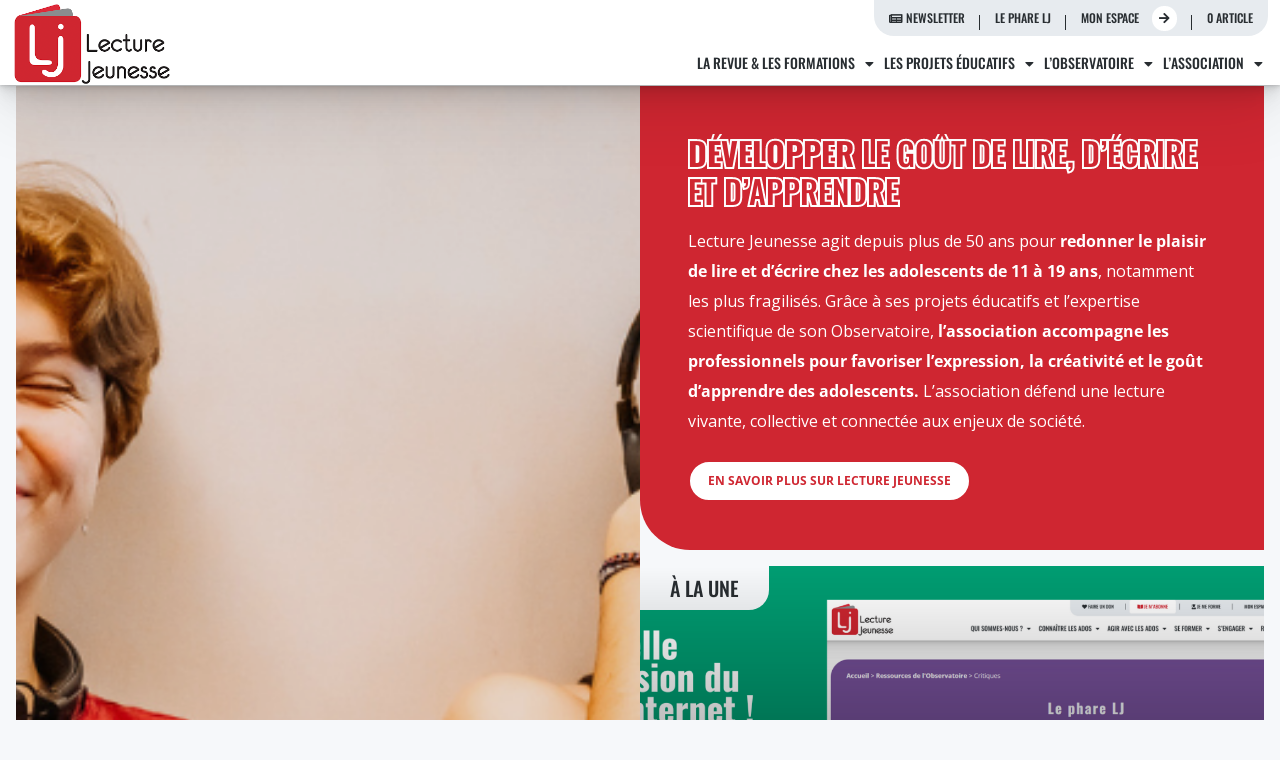

--- FILE ---
content_type: text/html; charset=UTF-8
request_url: https://www.lecturejeunesse.org/page/31/
body_size: 39392
content:
<!doctype html>
<html lang="fr-FR">
    <head>
        <meta charset="UTF-8">
        <meta name="viewport" content="width=device-width, initial-scale=1">
        <link rel="profile" href="https://gmpg.org/xfn/11">
        <link rel="apple-touch-icon" sizes="180x180" href="https://www.lecturejeunesse.org/wp-content/themes/lecturejeunesse/images/favicon/apple-touch-icon.png">
        <link rel="icon" type="image/png" sizes="32x32" href="https://www.lecturejeunesse.org/wp-content/themes/lecturejeunesse/images/favicon/favicon-32x32.png">
        <link rel="icon" type="image/png" sizes="16x16" href="https://www.lecturejeunesse.org/wp-content/themes/lecturejeunesse/images/favicon/favicon-16x16.png">
        <link rel="manifest" href="https://www.lecturejeunesse.org/wp-content/themes/lecturejeunesse/images/favicon/site.webmanifest">
        <link rel="mask-icon" href="https://www.lecturejeunesse.org/wp-content/themes/lecturejeunesse/images/favicon/safari-pinned-tab.svg" color="#cf2631">
        <meta name="msapplication-TileColor" content="#da532c">
        <meta name="theme-color" content="#ffffff">
        <meta name='robots' content='index, follow, max-image-preview:large, max-snippet:-1, max-video-preview:-1' />

<!-- Google Tag Manager for WordPress by gtm4wp.com -->
<script data-cfasync="false" data-pagespeed-no-defer>
	var gtm4wp_datalayer_name = "dataLayer";
	var dataLayer = dataLayer || [];
	const gtm4wp_use_sku_instead = 0;
	const gtm4wp_currency = 'EUR';
	const gtm4wp_product_per_impression = 10;
	const gtm4wp_clear_ecommerce = false;
	const gtm4wp_datalayer_max_timeout = 2000;
</script>
<!-- End Google Tag Manager for WordPress by gtm4wp.com -->
	<!-- This site is optimized with the Yoast SEO plugin v26.6 - https://yoast.com/wordpress/plugins/seo/ -->
	<title>Association Lecture Jeunesse : lire, écrire et s&#039;exprimer</title>
	<meta name="description" content="Lecture Jeunesse oeuvre au quotidien pour inciter les jeunes à la lecture. Découvrez nos ressources et formations pour bibliothécaires et éducateurs." />
	<link rel="canonical" href="https://www.lecturejeunesse.org/" />
	<meta property="og:locale" content="fr_FR" />
	<meta property="og:locale:alternate" content="en_GB" />
	<meta property="og:type" content="website" />
	<meta property="og:title" content="Association Lecture Jeunesse : lire, écrire et s&#039;exprimer" />
	<meta property="og:description" content="Lecture Jeunesse oeuvre au quotidien pour inciter les jeunes à la lecture. Découvrez nos ressources et formations pour bibliothécaires et éducateurs." />
	<meta property="og:url" content="https://www.lecturejeunesse.org/" />
	<meta property="og:site_name" content="Lecture Jeunesse" />
	<meta property="article:publisher" content="https://www.facebook.com/lecture.jeunesse" />
	<meta property="article:modified_time" content="2026-01-06T14:03:03+00:00" />
	<meta property="og:image" content="https://www.lecturejeunesse.org/wp-content/uploads/2024/02/VIS_home-page_sans-texte-2.png" />
	<meta property="og:image:width" content="1200" />
	<meta property="og:image:height" content="900" />
	<meta property="og:image:type" content="image/png" />
	<meta name="twitter:card" content="summary_large_image" />
	<meta name="twitter:site" content="@LectureJeunesse" />
	<script type="application/ld+json" class="yoast-schema-graph">{"@context":"https://schema.org","@graph":[{"@type":"WebPage","@id":"https://www.lecturejeunesse.org/","url":"https://www.lecturejeunesse.org/","name":"Association Lecture Jeunesse : lire, écrire et s'exprimer","isPartOf":{"@id":"https://www.lecturejeunesse.org/#website"},"about":{"@id":"https://www.lecturejeunesse.org/#organization"},"primaryImageOfPage":{"@id":"https://www.lecturejeunesse.org/#primaryimage"},"image":{"@id":"https://www.lecturejeunesse.org/#primaryimage"},"thumbnailUrl":"https://www.lecturejeunesse.org/wp-content/uploads/2024/02/VIS_home-page_sans-texte-2.png","datePublished":"2022-07-06T08:22:04+00:00","dateModified":"2026-01-06T14:03:03+00:00","description":"Lecture Jeunesse oeuvre au quotidien pour inciter les jeunes à la lecture. Découvrez nos ressources et formations pour bibliothécaires et éducateurs.","breadcrumb":{"@id":"https://www.lecturejeunesse.org/#breadcrumb"},"inLanguage":"fr-FR","potentialAction":[{"@type":"ReadAction","target":["https://www.lecturejeunesse.org/"]}]},{"@type":"ImageObject","inLanguage":"fr-FR","@id":"https://www.lecturejeunesse.org/#primaryimage","url":"https://www.lecturejeunesse.org/wp-content/uploads/2024/02/VIS_home-page_sans-texte-2.png","contentUrl":"https://www.lecturejeunesse.org/wp-content/uploads/2024/02/VIS_home-page_sans-texte-2.png","width":1200,"height":900},{"@type":"BreadcrumbList","@id":"https://www.lecturejeunesse.org/#breadcrumb","itemListElement":[{"@type":"ListItem","position":1,"name":"Accueil"}]},{"@type":"WebSite","@id":"https://www.lecturejeunesse.org/#website","url":"https://www.lecturejeunesse.org/","name":"Lecture Jeunesse","description":"Agir avec vous pour développer la lecture et l’écriture des adolescents","publisher":{"@id":"https://www.lecturejeunesse.org/#organization"},"potentialAction":[{"@type":"SearchAction","target":{"@type":"EntryPoint","urlTemplate":"https://www.lecturejeunesse.org/?s={search_term_string}"},"query-input":{"@type":"PropertyValueSpecification","valueRequired":true,"valueName":"search_term_string"}}],"inLanguage":"fr-FR"},{"@type":"Organization","@id":"https://www.lecturejeunesse.org/#organization","name":"Lecture Jeunesse","url":"https://www.lecturejeunesse.org/","logo":{"@type":"ImageObject","inLanguage":"fr-FR","@id":"https://www.lecturejeunesse.org/#/schema/logo/image/","url":"https://www.lecturejeunesse.org/wp-content/uploads/2022/06/logo.png","contentUrl":"https://www.lecturejeunesse.org/wp-content/uploads/2022/06/logo.png","width":311,"height":162,"caption":"Lecture Jeunesse"},"image":{"@id":"https://www.lecturejeunesse.org/#/schema/logo/image/"},"sameAs":["https://www.facebook.com/lecture.jeunesse","https://x.com/LectureJeunesse"]}]}</script>
	<!-- / Yoast SEO plugin. -->


<link rel='dns-prefetch' href='//cdn.jsdelivr.net' />
<link rel='dns-prefetch' href='//ajax.googleapis.com' />
<link rel="alternate" type="application/rss+xml" title="Lecture Jeunesse &raquo; Flux" href="https://www.lecturejeunesse.org/feed/" />
<link rel="alternate" type="application/rss+xml" title="Lecture Jeunesse &raquo; Flux des commentaires" href="https://www.lecturejeunesse.org/comments/feed/" />
<link rel="alternate" title="oEmbed (JSON)" type="application/json+oembed" href="https://www.lecturejeunesse.org/wp-json/oembed/1.0/embed?url=https%3A%2F%2Fwww.lecturejeunesse.org%2F&#038;lang=fr" />
<link rel="alternate" title="oEmbed (XML)" type="text/xml+oembed" href="https://www.lecturejeunesse.org/wp-json/oembed/1.0/embed?url=https%3A%2F%2Fwww.lecturejeunesse.org%2F&#038;format=xml&#038;lang=fr" />
<style id='wp-img-auto-sizes-contain-inline-css'>
img:is([sizes=auto i],[sizes^="auto," i]){contain-intrinsic-size:3000px 1500px}
/*# sourceURL=wp-img-auto-sizes-contain-inline-css */
</style>
<style id='wp-emoji-styles-inline-css'>

	img.wp-smiley, img.emoji {
		display: inline !important;
		border: none !important;
		box-shadow: none !important;
		height: 1em !important;
		width: 1em !important;
		margin: 0 0.07em !important;
		vertical-align: -0.1em !important;
		background: none !important;
		padding: 0 !important;
	}
/*# sourceURL=wp-emoji-styles-inline-css */
</style>
<style id='wp-block-library-inline-css'>
:root{--wp-block-synced-color:#7a00df;--wp-block-synced-color--rgb:122,0,223;--wp-bound-block-color:var(--wp-block-synced-color);--wp-editor-canvas-background:#ddd;--wp-admin-theme-color:#007cba;--wp-admin-theme-color--rgb:0,124,186;--wp-admin-theme-color-darker-10:#006ba1;--wp-admin-theme-color-darker-10--rgb:0,107,160.5;--wp-admin-theme-color-darker-20:#005a87;--wp-admin-theme-color-darker-20--rgb:0,90,135;--wp-admin-border-width-focus:2px}@media (min-resolution:192dpi){:root{--wp-admin-border-width-focus:1.5px}}.wp-element-button{cursor:pointer}:root .has-very-light-gray-background-color{background-color:#eee}:root .has-very-dark-gray-background-color{background-color:#313131}:root .has-very-light-gray-color{color:#eee}:root .has-very-dark-gray-color{color:#313131}:root .has-vivid-green-cyan-to-vivid-cyan-blue-gradient-background{background:linear-gradient(135deg,#00d084,#0693e3)}:root .has-purple-crush-gradient-background{background:linear-gradient(135deg,#34e2e4,#4721fb 50%,#ab1dfe)}:root .has-hazy-dawn-gradient-background{background:linear-gradient(135deg,#faaca8,#dad0ec)}:root .has-subdued-olive-gradient-background{background:linear-gradient(135deg,#fafae1,#67a671)}:root .has-atomic-cream-gradient-background{background:linear-gradient(135deg,#fdd79a,#004a59)}:root .has-nightshade-gradient-background{background:linear-gradient(135deg,#330968,#31cdcf)}:root .has-midnight-gradient-background{background:linear-gradient(135deg,#020381,#2874fc)}:root{--wp--preset--font-size--normal:16px;--wp--preset--font-size--huge:42px}.has-regular-font-size{font-size:1em}.has-larger-font-size{font-size:2.625em}.has-normal-font-size{font-size:var(--wp--preset--font-size--normal)}.has-huge-font-size{font-size:var(--wp--preset--font-size--huge)}.has-text-align-center{text-align:center}.has-text-align-left{text-align:left}.has-text-align-right{text-align:right}.has-fit-text{white-space:nowrap!important}#end-resizable-editor-section{display:none}.aligncenter{clear:both}.items-justified-left{justify-content:flex-start}.items-justified-center{justify-content:center}.items-justified-right{justify-content:flex-end}.items-justified-space-between{justify-content:space-between}.screen-reader-text{border:0;clip-path:inset(50%);height:1px;margin:-1px;overflow:hidden;padding:0;position:absolute;width:1px;word-wrap:normal!important}.screen-reader-text:focus{background-color:#ddd;clip-path:none;color:#444;display:block;font-size:1em;height:auto;left:5px;line-height:normal;padding:15px 23px 14px;text-decoration:none;top:5px;width:auto;z-index:100000}html :where(.has-border-color){border-style:solid}html :where([style*=border-top-color]){border-top-style:solid}html :where([style*=border-right-color]){border-right-style:solid}html :where([style*=border-bottom-color]){border-bottom-style:solid}html :where([style*=border-left-color]){border-left-style:solid}html :where([style*=border-width]){border-style:solid}html :where([style*=border-top-width]){border-top-style:solid}html :where([style*=border-right-width]){border-right-style:solid}html :where([style*=border-bottom-width]){border-bottom-style:solid}html :where([style*=border-left-width]){border-left-style:solid}html :where(img[class*=wp-image-]){height:auto;max-width:100%}:where(figure){margin:0 0 1em}html :where(.is-position-sticky){--wp-admin--admin-bar--position-offset:var(--wp-admin--admin-bar--height,0px)}@media screen and (max-width:600px){html :where(.is-position-sticky){--wp-admin--admin-bar--position-offset:0px}}

/*# sourceURL=wp-block-library-inline-css */
</style><style id='wp-block-button-inline-css'>
.wp-block-button__link{align-content:center;box-sizing:border-box;cursor:pointer;display:inline-block;height:100%;text-align:center;word-break:break-word}.wp-block-button__link.aligncenter{text-align:center}.wp-block-button__link.alignright{text-align:right}:where(.wp-block-button__link){border-radius:9999px;box-shadow:none;padding:calc(.667em + 2px) calc(1.333em + 2px);text-decoration:none}.wp-block-button[style*=text-decoration] .wp-block-button__link{text-decoration:inherit}.wp-block-buttons>.wp-block-button.has-custom-width{max-width:none}.wp-block-buttons>.wp-block-button.has-custom-width .wp-block-button__link{width:100%}.wp-block-buttons>.wp-block-button.has-custom-font-size .wp-block-button__link{font-size:inherit}.wp-block-buttons>.wp-block-button.wp-block-button__width-25{width:calc(25% - var(--wp--style--block-gap, .5em)*.75)}.wp-block-buttons>.wp-block-button.wp-block-button__width-50{width:calc(50% - var(--wp--style--block-gap, .5em)*.5)}.wp-block-buttons>.wp-block-button.wp-block-button__width-75{width:calc(75% - var(--wp--style--block-gap, .5em)*.25)}.wp-block-buttons>.wp-block-button.wp-block-button__width-100{flex-basis:100%;width:100%}.wp-block-buttons.is-vertical>.wp-block-button.wp-block-button__width-25{width:25%}.wp-block-buttons.is-vertical>.wp-block-button.wp-block-button__width-50{width:50%}.wp-block-buttons.is-vertical>.wp-block-button.wp-block-button__width-75{width:75%}.wp-block-button.is-style-squared,.wp-block-button__link.wp-block-button.is-style-squared{border-radius:0}.wp-block-button.no-border-radius,.wp-block-button__link.no-border-radius{border-radius:0!important}:root :where(.wp-block-button .wp-block-button__link.is-style-outline),:root :where(.wp-block-button.is-style-outline>.wp-block-button__link){border:2px solid;padding:.667em 1.333em}:root :where(.wp-block-button .wp-block-button__link.is-style-outline:not(.has-text-color)),:root :where(.wp-block-button.is-style-outline>.wp-block-button__link:not(.has-text-color)){color:currentColor}:root :where(.wp-block-button .wp-block-button__link.is-style-outline:not(.has-background)),:root :where(.wp-block-button.is-style-outline>.wp-block-button__link:not(.has-background)){background-color:initial;background-image:none}
/*# sourceURL=https://www.lecturejeunesse.org/wp-includes/blocks/button/style.min.css */
</style>
<style id='wp-block-cover-inline-css'>
.wp-block-cover,.wp-block-cover-image{align-items:center;background-position:50%;box-sizing:border-box;display:flex;justify-content:center;min-height:430px;overflow:hidden;overflow:clip;padding:1em;position:relative}.wp-block-cover .has-background-dim:not([class*=-background-color]),.wp-block-cover-image .has-background-dim:not([class*=-background-color]),.wp-block-cover-image.has-background-dim:not([class*=-background-color]),.wp-block-cover.has-background-dim:not([class*=-background-color]){background-color:#000}.wp-block-cover .has-background-dim.has-background-gradient,.wp-block-cover-image .has-background-dim.has-background-gradient{background-color:initial}.wp-block-cover-image.has-background-dim:before,.wp-block-cover.has-background-dim:before{background-color:inherit;content:""}.wp-block-cover .wp-block-cover__background,.wp-block-cover .wp-block-cover__gradient-background,.wp-block-cover-image .wp-block-cover__background,.wp-block-cover-image .wp-block-cover__gradient-background,.wp-block-cover-image.has-background-dim:not(.has-background-gradient):before,.wp-block-cover.has-background-dim:not(.has-background-gradient):before{bottom:0;left:0;opacity:.5;position:absolute;right:0;top:0}.wp-block-cover-image.has-background-dim.has-background-dim-10 .wp-block-cover__background,.wp-block-cover-image.has-background-dim.has-background-dim-10 .wp-block-cover__gradient-background,.wp-block-cover-image.has-background-dim.has-background-dim-10:not(.has-background-gradient):before,.wp-block-cover.has-background-dim.has-background-dim-10 .wp-block-cover__background,.wp-block-cover.has-background-dim.has-background-dim-10 .wp-block-cover__gradient-background,.wp-block-cover.has-background-dim.has-background-dim-10:not(.has-background-gradient):before{opacity:.1}.wp-block-cover-image.has-background-dim.has-background-dim-20 .wp-block-cover__background,.wp-block-cover-image.has-background-dim.has-background-dim-20 .wp-block-cover__gradient-background,.wp-block-cover-image.has-background-dim.has-background-dim-20:not(.has-background-gradient):before,.wp-block-cover.has-background-dim.has-background-dim-20 .wp-block-cover__background,.wp-block-cover.has-background-dim.has-background-dim-20 .wp-block-cover__gradient-background,.wp-block-cover.has-background-dim.has-background-dim-20:not(.has-background-gradient):before{opacity:.2}.wp-block-cover-image.has-background-dim.has-background-dim-30 .wp-block-cover__background,.wp-block-cover-image.has-background-dim.has-background-dim-30 .wp-block-cover__gradient-background,.wp-block-cover-image.has-background-dim.has-background-dim-30:not(.has-background-gradient):before,.wp-block-cover.has-background-dim.has-background-dim-30 .wp-block-cover__background,.wp-block-cover.has-background-dim.has-background-dim-30 .wp-block-cover__gradient-background,.wp-block-cover.has-background-dim.has-background-dim-30:not(.has-background-gradient):before{opacity:.3}.wp-block-cover-image.has-background-dim.has-background-dim-40 .wp-block-cover__background,.wp-block-cover-image.has-background-dim.has-background-dim-40 .wp-block-cover__gradient-background,.wp-block-cover-image.has-background-dim.has-background-dim-40:not(.has-background-gradient):before,.wp-block-cover.has-background-dim.has-background-dim-40 .wp-block-cover__background,.wp-block-cover.has-background-dim.has-background-dim-40 .wp-block-cover__gradient-background,.wp-block-cover.has-background-dim.has-background-dim-40:not(.has-background-gradient):before{opacity:.4}.wp-block-cover-image.has-background-dim.has-background-dim-50 .wp-block-cover__background,.wp-block-cover-image.has-background-dim.has-background-dim-50 .wp-block-cover__gradient-background,.wp-block-cover-image.has-background-dim.has-background-dim-50:not(.has-background-gradient):before,.wp-block-cover.has-background-dim.has-background-dim-50 .wp-block-cover__background,.wp-block-cover.has-background-dim.has-background-dim-50 .wp-block-cover__gradient-background,.wp-block-cover.has-background-dim.has-background-dim-50:not(.has-background-gradient):before{opacity:.5}.wp-block-cover-image.has-background-dim.has-background-dim-60 .wp-block-cover__background,.wp-block-cover-image.has-background-dim.has-background-dim-60 .wp-block-cover__gradient-background,.wp-block-cover-image.has-background-dim.has-background-dim-60:not(.has-background-gradient):before,.wp-block-cover.has-background-dim.has-background-dim-60 .wp-block-cover__background,.wp-block-cover.has-background-dim.has-background-dim-60 .wp-block-cover__gradient-background,.wp-block-cover.has-background-dim.has-background-dim-60:not(.has-background-gradient):before{opacity:.6}.wp-block-cover-image.has-background-dim.has-background-dim-70 .wp-block-cover__background,.wp-block-cover-image.has-background-dim.has-background-dim-70 .wp-block-cover__gradient-background,.wp-block-cover-image.has-background-dim.has-background-dim-70:not(.has-background-gradient):before,.wp-block-cover.has-background-dim.has-background-dim-70 .wp-block-cover__background,.wp-block-cover.has-background-dim.has-background-dim-70 .wp-block-cover__gradient-background,.wp-block-cover.has-background-dim.has-background-dim-70:not(.has-background-gradient):before{opacity:.7}.wp-block-cover-image.has-background-dim.has-background-dim-80 .wp-block-cover__background,.wp-block-cover-image.has-background-dim.has-background-dim-80 .wp-block-cover__gradient-background,.wp-block-cover-image.has-background-dim.has-background-dim-80:not(.has-background-gradient):before,.wp-block-cover.has-background-dim.has-background-dim-80 .wp-block-cover__background,.wp-block-cover.has-background-dim.has-background-dim-80 .wp-block-cover__gradient-background,.wp-block-cover.has-background-dim.has-background-dim-80:not(.has-background-gradient):before{opacity:.8}.wp-block-cover-image.has-background-dim.has-background-dim-90 .wp-block-cover__background,.wp-block-cover-image.has-background-dim.has-background-dim-90 .wp-block-cover__gradient-background,.wp-block-cover-image.has-background-dim.has-background-dim-90:not(.has-background-gradient):before,.wp-block-cover.has-background-dim.has-background-dim-90 .wp-block-cover__background,.wp-block-cover.has-background-dim.has-background-dim-90 .wp-block-cover__gradient-background,.wp-block-cover.has-background-dim.has-background-dim-90:not(.has-background-gradient):before{opacity:.9}.wp-block-cover-image.has-background-dim.has-background-dim-100 .wp-block-cover__background,.wp-block-cover-image.has-background-dim.has-background-dim-100 .wp-block-cover__gradient-background,.wp-block-cover-image.has-background-dim.has-background-dim-100:not(.has-background-gradient):before,.wp-block-cover.has-background-dim.has-background-dim-100 .wp-block-cover__background,.wp-block-cover.has-background-dim.has-background-dim-100 .wp-block-cover__gradient-background,.wp-block-cover.has-background-dim.has-background-dim-100:not(.has-background-gradient):before{opacity:1}.wp-block-cover .wp-block-cover__background.has-background-dim.has-background-dim-0,.wp-block-cover .wp-block-cover__gradient-background.has-background-dim.has-background-dim-0,.wp-block-cover-image .wp-block-cover__background.has-background-dim.has-background-dim-0,.wp-block-cover-image .wp-block-cover__gradient-background.has-background-dim.has-background-dim-0{opacity:0}.wp-block-cover .wp-block-cover__background.has-background-dim.has-background-dim-10,.wp-block-cover .wp-block-cover__gradient-background.has-background-dim.has-background-dim-10,.wp-block-cover-image .wp-block-cover__background.has-background-dim.has-background-dim-10,.wp-block-cover-image .wp-block-cover__gradient-background.has-background-dim.has-background-dim-10{opacity:.1}.wp-block-cover .wp-block-cover__background.has-background-dim.has-background-dim-20,.wp-block-cover .wp-block-cover__gradient-background.has-background-dim.has-background-dim-20,.wp-block-cover-image .wp-block-cover__background.has-background-dim.has-background-dim-20,.wp-block-cover-image .wp-block-cover__gradient-background.has-background-dim.has-background-dim-20{opacity:.2}.wp-block-cover .wp-block-cover__background.has-background-dim.has-background-dim-30,.wp-block-cover .wp-block-cover__gradient-background.has-background-dim.has-background-dim-30,.wp-block-cover-image .wp-block-cover__background.has-background-dim.has-background-dim-30,.wp-block-cover-image .wp-block-cover__gradient-background.has-background-dim.has-background-dim-30{opacity:.3}.wp-block-cover .wp-block-cover__background.has-background-dim.has-background-dim-40,.wp-block-cover .wp-block-cover__gradient-background.has-background-dim.has-background-dim-40,.wp-block-cover-image .wp-block-cover__background.has-background-dim.has-background-dim-40,.wp-block-cover-image .wp-block-cover__gradient-background.has-background-dim.has-background-dim-40{opacity:.4}.wp-block-cover .wp-block-cover__background.has-background-dim.has-background-dim-50,.wp-block-cover .wp-block-cover__gradient-background.has-background-dim.has-background-dim-50,.wp-block-cover-image .wp-block-cover__background.has-background-dim.has-background-dim-50,.wp-block-cover-image .wp-block-cover__gradient-background.has-background-dim.has-background-dim-50{opacity:.5}.wp-block-cover .wp-block-cover__background.has-background-dim.has-background-dim-60,.wp-block-cover .wp-block-cover__gradient-background.has-background-dim.has-background-dim-60,.wp-block-cover-image .wp-block-cover__background.has-background-dim.has-background-dim-60,.wp-block-cover-image .wp-block-cover__gradient-background.has-background-dim.has-background-dim-60{opacity:.6}.wp-block-cover .wp-block-cover__background.has-background-dim.has-background-dim-70,.wp-block-cover .wp-block-cover__gradient-background.has-background-dim.has-background-dim-70,.wp-block-cover-image .wp-block-cover__background.has-background-dim.has-background-dim-70,.wp-block-cover-image .wp-block-cover__gradient-background.has-background-dim.has-background-dim-70{opacity:.7}.wp-block-cover .wp-block-cover__background.has-background-dim.has-background-dim-80,.wp-block-cover .wp-block-cover__gradient-background.has-background-dim.has-background-dim-80,.wp-block-cover-image .wp-block-cover__background.has-background-dim.has-background-dim-80,.wp-block-cover-image .wp-block-cover__gradient-background.has-background-dim.has-background-dim-80{opacity:.8}.wp-block-cover .wp-block-cover__background.has-background-dim.has-background-dim-90,.wp-block-cover .wp-block-cover__gradient-background.has-background-dim.has-background-dim-90,.wp-block-cover-image .wp-block-cover__background.has-background-dim.has-background-dim-90,.wp-block-cover-image .wp-block-cover__gradient-background.has-background-dim.has-background-dim-90{opacity:.9}.wp-block-cover .wp-block-cover__background.has-background-dim.has-background-dim-100,.wp-block-cover .wp-block-cover__gradient-background.has-background-dim.has-background-dim-100,.wp-block-cover-image .wp-block-cover__background.has-background-dim.has-background-dim-100,.wp-block-cover-image .wp-block-cover__gradient-background.has-background-dim.has-background-dim-100{opacity:1}.wp-block-cover-image.alignleft,.wp-block-cover-image.alignright,.wp-block-cover.alignleft,.wp-block-cover.alignright{max-width:420px;width:100%}.wp-block-cover-image.aligncenter,.wp-block-cover-image.alignleft,.wp-block-cover-image.alignright,.wp-block-cover.aligncenter,.wp-block-cover.alignleft,.wp-block-cover.alignright{display:flex}.wp-block-cover .wp-block-cover__inner-container,.wp-block-cover-image .wp-block-cover__inner-container{color:inherit;position:relative;width:100%}.wp-block-cover-image.is-position-top-left,.wp-block-cover.is-position-top-left{align-items:flex-start;justify-content:flex-start}.wp-block-cover-image.is-position-top-center,.wp-block-cover.is-position-top-center{align-items:flex-start;justify-content:center}.wp-block-cover-image.is-position-top-right,.wp-block-cover.is-position-top-right{align-items:flex-start;justify-content:flex-end}.wp-block-cover-image.is-position-center-left,.wp-block-cover.is-position-center-left{align-items:center;justify-content:flex-start}.wp-block-cover-image.is-position-center-center,.wp-block-cover.is-position-center-center{align-items:center;justify-content:center}.wp-block-cover-image.is-position-center-right,.wp-block-cover.is-position-center-right{align-items:center;justify-content:flex-end}.wp-block-cover-image.is-position-bottom-left,.wp-block-cover.is-position-bottom-left{align-items:flex-end;justify-content:flex-start}.wp-block-cover-image.is-position-bottom-center,.wp-block-cover.is-position-bottom-center{align-items:flex-end;justify-content:center}.wp-block-cover-image.is-position-bottom-right,.wp-block-cover.is-position-bottom-right{align-items:flex-end;justify-content:flex-end}.wp-block-cover-image.has-custom-content-position.has-custom-content-position .wp-block-cover__inner-container,.wp-block-cover.has-custom-content-position.has-custom-content-position .wp-block-cover__inner-container{margin:0}.wp-block-cover-image.has-custom-content-position.has-custom-content-position.is-position-bottom-left .wp-block-cover__inner-container,.wp-block-cover-image.has-custom-content-position.has-custom-content-position.is-position-bottom-right .wp-block-cover__inner-container,.wp-block-cover-image.has-custom-content-position.has-custom-content-position.is-position-center-left .wp-block-cover__inner-container,.wp-block-cover-image.has-custom-content-position.has-custom-content-position.is-position-center-right .wp-block-cover__inner-container,.wp-block-cover-image.has-custom-content-position.has-custom-content-position.is-position-top-left .wp-block-cover__inner-container,.wp-block-cover-image.has-custom-content-position.has-custom-content-position.is-position-top-right .wp-block-cover__inner-container,.wp-block-cover.has-custom-content-position.has-custom-content-position.is-position-bottom-left .wp-block-cover__inner-container,.wp-block-cover.has-custom-content-position.has-custom-content-position.is-position-bottom-right .wp-block-cover__inner-container,.wp-block-cover.has-custom-content-position.has-custom-content-position.is-position-center-left .wp-block-cover__inner-container,.wp-block-cover.has-custom-content-position.has-custom-content-position.is-position-center-right .wp-block-cover__inner-container,.wp-block-cover.has-custom-content-position.has-custom-content-position.is-position-top-left .wp-block-cover__inner-container,.wp-block-cover.has-custom-content-position.has-custom-content-position.is-position-top-right .wp-block-cover__inner-container{margin:0;width:auto}.wp-block-cover .wp-block-cover__image-background,.wp-block-cover video.wp-block-cover__video-background,.wp-block-cover-image .wp-block-cover__image-background,.wp-block-cover-image video.wp-block-cover__video-background{border:none;bottom:0;box-shadow:none;height:100%;left:0;margin:0;max-height:none;max-width:none;object-fit:cover;outline:none;padding:0;position:absolute;right:0;top:0;width:100%}.wp-block-cover-image.has-parallax,.wp-block-cover.has-parallax,.wp-block-cover__image-background.has-parallax,video.wp-block-cover__video-background.has-parallax{background-attachment:fixed;background-repeat:no-repeat;background-size:cover}@supports (-webkit-touch-callout:inherit){.wp-block-cover-image.has-parallax,.wp-block-cover.has-parallax,.wp-block-cover__image-background.has-parallax,video.wp-block-cover__video-background.has-parallax{background-attachment:scroll}}@media (prefers-reduced-motion:reduce){.wp-block-cover-image.has-parallax,.wp-block-cover.has-parallax,.wp-block-cover__image-background.has-parallax,video.wp-block-cover__video-background.has-parallax{background-attachment:scroll}}.wp-block-cover-image.is-repeated,.wp-block-cover.is-repeated,.wp-block-cover__image-background.is-repeated,video.wp-block-cover__video-background.is-repeated{background-repeat:repeat;background-size:auto}.wp-block-cover-image-text,.wp-block-cover-image-text a,.wp-block-cover-image-text a:active,.wp-block-cover-image-text a:focus,.wp-block-cover-image-text a:hover,.wp-block-cover-text,.wp-block-cover-text a,.wp-block-cover-text a:active,.wp-block-cover-text a:focus,.wp-block-cover-text a:hover,section.wp-block-cover-image h2,section.wp-block-cover-image h2 a,section.wp-block-cover-image h2 a:active,section.wp-block-cover-image h2 a:focus,section.wp-block-cover-image h2 a:hover{color:#fff}.wp-block-cover-image .wp-block-cover.has-left-content{justify-content:flex-start}.wp-block-cover-image .wp-block-cover.has-right-content{justify-content:flex-end}.wp-block-cover-image.has-left-content .wp-block-cover-image-text,.wp-block-cover.has-left-content .wp-block-cover-text,section.wp-block-cover-image.has-left-content>h2{margin-left:0;text-align:left}.wp-block-cover-image.has-right-content .wp-block-cover-image-text,.wp-block-cover.has-right-content .wp-block-cover-text,section.wp-block-cover-image.has-right-content>h2{margin-right:0;text-align:right}.wp-block-cover .wp-block-cover-text,.wp-block-cover-image .wp-block-cover-image-text,section.wp-block-cover-image>h2{font-size:2em;line-height:1.25;margin-bottom:0;max-width:840px;padding:.44em;text-align:center;z-index:1}:where(.wp-block-cover-image:not(.has-text-color)),:where(.wp-block-cover:not(.has-text-color)){color:#fff}:where(.wp-block-cover-image.is-light:not(.has-text-color)),:where(.wp-block-cover.is-light:not(.has-text-color)){color:#000}:root :where(.wp-block-cover h1:not(.has-text-color)),:root :where(.wp-block-cover h2:not(.has-text-color)),:root :where(.wp-block-cover h3:not(.has-text-color)),:root :where(.wp-block-cover h4:not(.has-text-color)),:root :where(.wp-block-cover h5:not(.has-text-color)),:root :where(.wp-block-cover h6:not(.has-text-color)),:root :where(.wp-block-cover p:not(.has-text-color)){color:inherit}body:not(.editor-styles-wrapper) .wp-block-cover:not(.wp-block-cover:has(.wp-block-cover__background+.wp-block-cover__inner-container)) .wp-block-cover__image-background,body:not(.editor-styles-wrapper) .wp-block-cover:not(.wp-block-cover:has(.wp-block-cover__background+.wp-block-cover__inner-container)) .wp-block-cover__video-background{z-index:0}body:not(.editor-styles-wrapper) .wp-block-cover:not(.wp-block-cover:has(.wp-block-cover__background+.wp-block-cover__inner-container)) .wp-block-cover__background,body:not(.editor-styles-wrapper) .wp-block-cover:not(.wp-block-cover:has(.wp-block-cover__background+.wp-block-cover__inner-container)) .wp-block-cover__gradient-background,body:not(.editor-styles-wrapper) .wp-block-cover:not(.wp-block-cover:has(.wp-block-cover__background+.wp-block-cover__inner-container)) .wp-block-cover__inner-container,body:not(.editor-styles-wrapper) .wp-block-cover:not(.wp-block-cover:has(.wp-block-cover__background+.wp-block-cover__inner-container)).has-background-dim:not(.has-background-gradient):before{z-index:1}.has-modal-open body:not(.editor-styles-wrapper) .wp-block-cover:not(.wp-block-cover:has(.wp-block-cover__background+.wp-block-cover__inner-container)) .wp-block-cover__inner-container{z-index:auto}
/*# sourceURL=https://www.lecturejeunesse.org/wp-includes/blocks/cover/style.min.css */
</style>
<style id='wp-block-heading-inline-css'>
h1:where(.wp-block-heading).has-background,h2:where(.wp-block-heading).has-background,h3:where(.wp-block-heading).has-background,h4:where(.wp-block-heading).has-background,h5:where(.wp-block-heading).has-background,h6:where(.wp-block-heading).has-background{padding:1.25em 2.375em}h1.has-text-align-left[style*=writing-mode]:where([style*=vertical-lr]),h1.has-text-align-right[style*=writing-mode]:where([style*=vertical-rl]),h2.has-text-align-left[style*=writing-mode]:where([style*=vertical-lr]),h2.has-text-align-right[style*=writing-mode]:where([style*=vertical-rl]),h3.has-text-align-left[style*=writing-mode]:where([style*=vertical-lr]),h3.has-text-align-right[style*=writing-mode]:where([style*=vertical-rl]),h4.has-text-align-left[style*=writing-mode]:where([style*=vertical-lr]),h4.has-text-align-right[style*=writing-mode]:where([style*=vertical-rl]),h5.has-text-align-left[style*=writing-mode]:where([style*=vertical-lr]),h5.has-text-align-right[style*=writing-mode]:where([style*=vertical-rl]),h6.has-text-align-left[style*=writing-mode]:where([style*=vertical-lr]),h6.has-text-align-right[style*=writing-mode]:where([style*=vertical-rl]){rotate:180deg}
/*# sourceURL=https://www.lecturejeunesse.org/wp-includes/blocks/heading/style.min.css */
</style>
<style id='wp-block-image-inline-css'>
.wp-block-image>a,.wp-block-image>figure>a{display:inline-block}.wp-block-image img{box-sizing:border-box;height:auto;max-width:100%;vertical-align:bottom}@media not (prefers-reduced-motion){.wp-block-image img.hide{visibility:hidden}.wp-block-image img.show{animation:show-content-image .4s}}.wp-block-image[style*=border-radius] img,.wp-block-image[style*=border-radius]>a{border-radius:inherit}.wp-block-image.has-custom-border img{box-sizing:border-box}.wp-block-image.aligncenter{text-align:center}.wp-block-image.alignfull>a,.wp-block-image.alignwide>a{width:100%}.wp-block-image.alignfull img,.wp-block-image.alignwide img{height:auto;width:100%}.wp-block-image .aligncenter,.wp-block-image .alignleft,.wp-block-image .alignright,.wp-block-image.aligncenter,.wp-block-image.alignleft,.wp-block-image.alignright{display:table}.wp-block-image .aligncenter>figcaption,.wp-block-image .alignleft>figcaption,.wp-block-image .alignright>figcaption,.wp-block-image.aligncenter>figcaption,.wp-block-image.alignleft>figcaption,.wp-block-image.alignright>figcaption{caption-side:bottom;display:table-caption}.wp-block-image .alignleft{float:left;margin:.5em 1em .5em 0}.wp-block-image .alignright{float:right;margin:.5em 0 .5em 1em}.wp-block-image .aligncenter{margin-left:auto;margin-right:auto}.wp-block-image :where(figcaption){margin-bottom:1em;margin-top:.5em}.wp-block-image.is-style-circle-mask img{border-radius:9999px}@supports ((-webkit-mask-image:none) or (mask-image:none)) or (-webkit-mask-image:none){.wp-block-image.is-style-circle-mask img{border-radius:0;-webkit-mask-image:url('data:image/svg+xml;utf8,<svg viewBox="0 0 100 100" xmlns="http://www.w3.org/2000/svg"><circle cx="50" cy="50" r="50"/></svg>');mask-image:url('data:image/svg+xml;utf8,<svg viewBox="0 0 100 100" xmlns="http://www.w3.org/2000/svg"><circle cx="50" cy="50" r="50"/></svg>');mask-mode:alpha;-webkit-mask-position:center;mask-position:center;-webkit-mask-repeat:no-repeat;mask-repeat:no-repeat;-webkit-mask-size:contain;mask-size:contain}}:root :where(.wp-block-image.is-style-rounded img,.wp-block-image .is-style-rounded img){border-radius:9999px}.wp-block-image figure{margin:0}.wp-lightbox-container{display:flex;flex-direction:column;position:relative}.wp-lightbox-container img{cursor:zoom-in}.wp-lightbox-container img:hover+button{opacity:1}.wp-lightbox-container button{align-items:center;backdrop-filter:blur(16px) saturate(180%);background-color:#5a5a5a40;border:none;border-radius:4px;cursor:zoom-in;display:flex;height:20px;justify-content:center;opacity:0;padding:0;position:absolute;right:16px;text-align:center;top:16px;width:20px;z-index:100}@media not (prefers-reduced-motion){.wp-lightbox-container button{transition:opacity .2s ease}}.wp-lightbox-container button:focus-visible{outline:3px auto #5a5a5a40;outline:3px auto -webkit-focus-ring-color;outline-offset:3px}.wp-lightbox-container button:hover{cursor:pointer;opacity:1}.wp-lightbox-container button:focus{opacity:1}.wp-lightbox-container button:focus,.wp-lightbox-container button:hover,.wp-lightbox-container button:not(:hover):not(:active):not(.has-background){background-color:#5a5a5a40;border:none}.wp-lightbox-overlay{box-sizing:border-box;cursor:zoom-out;height:100vh;left:0;overflow:hidden;position:fixed;top:0;visibility:hidden;width:100%;z-index:100000}.wp-lightbox-overlay .close-button{align-items:center;cursor:pointer;display:flex;justify-content:center;min-height:40px;min-width:40px;padding:0;position:absolute;right:calc(env(safe-area-inset-right) + 16px);top:calc(env(safe-area-inset-top) + 16px);z-index:5000000}.wp-lightbox-overlay .close-button:focus,.wp-lightbox-overlay .close-button:hover,.wp-lightbox-overlay .close-button:not(:hover):not(:active):not(.has-background){background:none;border:none}.wp-lightbox-overlay .lightbox-image-container{height:var(--wp--lightbox-container-height);left:50%;overflow:hidden;position:absolute;top:50%;transform:translate(-50%,-50%);transform-origin:top left;width:var(--wp--lightbox-container-width);z-index:9999999999}.wp-lightbox-overlay .wp-block-image{align-items:center;box-sizing:border-box;display:flex;height:100%;justify-content:center;margin:0;position:relative;transform-origin:0 0;width:100%;z-index:3000000}.wp-lightbox-overlay .wp-block-image img{height:var(--wp--lightbox-image-height);min-height:var(--wp--lightbox-image-height);min-width:var(--wp--lightbox-image-width);width:var(--wp--lightbox-image-width)}.wp-lightbox-overlay .wp-block-image figcaption{display:none}.wp-lightbox-overlay button{background:none;border:none}.wp-lightbox-overlay .scrim{background-color:#fff;height:100%;opacity:.9;position:absolute;width:100%;z-index:2000000}.wp-lightbox-overlay.active{visibility:visible}@media not (prefers-reduced-motion){.wp-lightbox-overlay.active{animation:turn-on-visibility .25s both}.wp-lightbox-overlay.active img{animation:turn-on-visibility .35s both}.wp-lightbox-overlay.show-closing-animation:not(.active){animation:turn-off-visibility .35s both}.wp-lightbox-overlay.show-closing-animation:not(.active) img{animation:turn-off-visibility .25s both}.wp-lightbox-overlay.zoom.active{animation:none;opacity:1;visibility:visible}.wp-lightbox-overlay.zoom.active .lightbox-image-container{animation:lightbox-zoom-in .4s}.wp-lightbox-overlay.zoom.active .lightbox-image-container img{animation:none}.wp-lightbox-overlay.zoom.active .scrim{animation:turn-on-visibility .4s forwards}.wp-lightbox-overlay.zoom.show-closing-animation:not(.active){animation:none}.wp-lightbox-overlay.zoom.show-closing-animation:not(.active) .lightbox-image-container{animation:lightbox-zoom-out .4s}.wp-lightbox-overlay.zoom.show-closing-animation:not(.active) .lightbox-image-container img{animation:none}.wp-lightbox-overlay.zoom.show-closing-animation:not(.active) .scrim{animation:turn-off-visibility .4s forwards}}@keyframes show-content-image{0%{visibility:hidden}99%{visibility:hidden}to{visibility:visible}}@keyframes turn-on-visibility{0%{opacity:0}to{opacity:1}}@keyframes turn-off-visibility{0%{opacity:1;visibility:visible}99%{opacity:0;visibility:visible}to{opacity:0;visibility:hidden}}@keyframes lightbox-zoom-in{0%{transform:translate(calc((-100vw + var(--wp--lightbox-scrollbar-width))/2 + var(--wp--lightbox-initial-left-position)),calc(-50vh + var(--wp--lightbox-initial-top-position))) scale(var(--wp--lightbox-scale))}to{transform:translate(-50%,-50%) scale(1)}}@keyframes lightbox-zoom-out{0%{transform:translate(-50%,-50%) scale(1);visibility:visible}99%{visibility:visible}to{transform:translate(calc((-100vw + var(--wp--lightbox-scrollbar-width))/2 + var(--wp--lightbox-initial-left-position)),calc(-50vh + var(--wp--lightbox-initial-top-position))) scale(var(--wp--lightbox-scale));visibility:hidden}}
/*# sourceURL=https://www.lecturejeunesse.org/wp-includes/blocks/image/style.min.css */
</style>
<style id='wp-block-buttons-inline-css'>
.wp-block-buttons{box-sizing:border-box}.wp-block-buttons.is-vertical{flex-direction:column}.wp-block-buttons.is-vertical>.wp-block-button:last-child{margin-bottom:0}.wp-block-buttons>.wp-block-button{display:inline-block;margin:0}.wp-block-buttons.is-content-justification-left{justify-content:flex-start}.wp-block-buttons.is-content-justification-left.is-vertical{align-items:flex-start}.wp-block-buttons.is-content-justification-center{justify-content:center}.wp-block-buttons.is-content-justification-center.is-vertical{align-items:center}.wp-block-buttons.is-content-justification-right{justify-content:flex-end}.wp-block-buttons.is-content-justification-right.is-vertical{align-items:flex-end}.wp-block-buttons.is-content-justification-space-between{justify-content:space-between}.wp-block-buttons.aligncenter{text-align:center}.wp-block-buttons:not(.is-content-justification-space-between,.is-content-justification-right,.is-content-justification-left,.is-content-justification-center) .wp-block-button.aligncenter{margin-left:auto;margin-right:auto;width:100%}.wp-block-buttons[style*=text-decoration] .wp-block-button,.wp-block-buttons[style*=text-decoration] .wp-block-button__link{text-decoration:inherit}.wp-block-buttons.has-custom-font-size .wp-block-button__link{font-size:inherit}.wp-block-buttons .wp-block-button__link{width:100%}.wp-block-button.aligncenter{text-align:center}
/*# sourceURL=https://www.lecturejeunesse.org/wp-includes/blocks/buttons/style.min.css */
</style>
<style id='wp-block-columns-inline-css'>
.wp-block-columns{box-sizing:border-box;display:flex;flex-wrap:wrap!important}@media (min-width:782px){.wp-block-columns{flex-wrap:nowrap!important}}.wp-block-columns{align-items:normal!important}.wp-block-columns.are-vertically-aligned-top{align-items:flex-start}.wp-block-columns.are-vertically-aligned-center{align-items:center}.wp-block-columns.are-vertically-aligned-bottom{align-items:flex-end}@media (max-width:781px){.wp-block-columns:not(.is-not-stacked-on-mobile)>.wp-block-column{flex-basis:100%!important}}@media (min-width:782px){.wp-block-columns:not(.is-not-stacked-on-mobile)>.wp-block-column{flex-basis:0;flex-grow:1}.wp-block-columns:not(.is-not-stacked-on-mobile)>.wp-block-column[style*=flex-basis]{flex-grow:0}}.wp-block-columns.is-not-stacked-on-mobile{flex-wrap:nowrap!important}.wp-block-columns.is-not-stacked-on-mobile>.wp-block-column{flex-basis:0;flex-grow:1}.wp-block-columns.is-not-stacked-on-mobile>.wp-block-column[style*=flex-basis]{flex-grow:0}:where(.wp-block-columns){margin-bottom:1.75em}:where(.wp-block-columns.has-background){padding:1.25em 2.375em}.wp-block-column{flex-grow:1;min-width:0;overflow-wrap:break-word;word-break:break-word}.wp-block-column.is-vertically-aligned-top{align-self:flex-start}.wp-block-column.is-vertically-aligned-center{align-self:center}.wp-block-column.is-vertically-aligned-bottom{align-self:flex-end}.wp-block-column.is-vertically-aligned-stretch{align-self:stretch}.wp-block-column.is-vertically-aligned-bottom,.wp-block-column.is-vertically-aligned-center,.wp-block-column.is-vertically-aligned-top{width:100%}
/*# sourceURL=https://www.lecturejeunesse.org/wp-includes/blocks/columns/style.min.css */
</style>
<style id='wp-block-group-inline-css'>
.wp-block-group{box-sizing:border-box}:where(.wp-block-group.wp-block-group-is-layout-constrained){position:relative}
/*# sourceURL=https://www.lecturejeunesse.org/wp-includes/blocks/group/style.min.css */
</style>
<style id='wp-block-paragraph-inline-css'>
.is-small-text{font-size:.875em}.is-regular-text{font-size:1em}.is-large-text{font-size:2.25em}.is-larger-text{font-size:3em}.has-drop-cap:not(:focus):first-letter{float:left;font-size:8.4em;font-style:normal;font-weight:100;line-height:.68;margin:.05em .1em 0 0;text-transform:uppercase}body.rtl .has-drop-cap:not(:focus):first-letter{float:none;margin-left:.1em}p.has-drop-cap.has-background{overflow:hidden}:root :where(p.has-background){padding:1.25em 2.375em}:where(p.has-text-color:not(.has-link-color)) a{color:inherit}p.has-text-align-left[style*="writing-mode:vertical-lr"],p.has-text-align-right[style*="writing-mode:vertical-rl"]{rotate:180deg}
/*# sourceURL=https://www.lecturejeunesse.org/wp-includes/blocks/paragraph/style.min.css */
</style>
<style id='wp-block-spacer-inline-css'>
.wp-block-spacer{clear:both}
/*# sourceURL=https://www.lecturejeunesse.org/wp-includes/blocks/spacer/style.min.css */
</style>
<link rel='stylesheet' id='cb-carousel-style-css' href='https://www.lecturejeunesse.org/wp-content/plugins/carousel-block/blocks/../build/carousel-legacy/style-index.css?ver=2.0.6' media='all' />
<style id='global-styles-inline-css'>
:root{--wp--preset--aspect-ratio--square: 1;--wp--preset--aspect-ratio--4-3: 4/3;--wp--preset--aspect-ratio--3-4: 3/4;--wp--preset--aspect-ratio--3-2: 3/2;--wp--preset--aspect-ratio--2-3: 2/3;--wp--preset--aspect-ratio--16-9: 16/9;--wp--preset--aspect-ratio--9-16: 9/16;--wp--preset--color--black: #000000;--wp--preset--color--cyan-bluish-gray: #abb8c3;--wp--preset--color--white: #ffffff;--wp--preset--color--pale-pink: #f78da7;--wp--preset--color--vivid-red: #cf2e2e;--wp--preset--color--luminous-vivid-orange: #ff6900;--wp--preset--color--luminous-vivid-amber: #fcb900;--wp--preset--color--light-green-cyan: #7bdcb5;--wp--preset--color--vivid-green-cyan: #00d084;--wp--preset--color--pale-cyan-blue: #8ed1fc;--wp--preset--color--vivid-cyan-blue: #0693e3;--wp--preset--color--vivid-purple: #9b51e0;--wp--preset--color--rouge: #cf2631;--wp--preset--color--orange: #f9a134;--wp--preset--color--violet: #75519b;--wp--preset--color--corail: #ec6a5a;--wp--preset--color--chair: #edaea5;--wp--preset--color--ocre: #f4b572;--wp--preset--color--vert: #009d72;--wp--preset--color--rose: #f8c8d8;--wp--preset--color--jaune: #fbed66;--wp--preset--color--bleu-clair: #c5e5ec;--wp--preset--gradient--vivid-cyan-blue-to-vivid-purple: linear-gradient(135deg,rgb(6,147,227) 0%,rgb(155,81,224) 100%);--wp--preset--gradient--light-green-cyan-to-vivid-green-cyan: linear-gradient(135deg,rgb(122,220,180) 0%,rgb(0,208,130) 100%);--wp--preset--gradient--luminous-vivid-amber-to-luminous-vivid-orange: linear-gradient(135deg,rgb(252,185,0) 0%,rgb(255,105,0) 100%);--wp--preset--gradient--luminous-vivid-orange-to-vivid-red: linear-gradient(135deg,rgb(255,105,0) 0%,rgb(207,46,46) 100%);--wp--preset--gradient--very-light-gray-to-cyan-bluish-gray: linear-gradient(135deg,rgb(238,238,238) 0%,rgb(169,184,195) 100%);--wp--preset--gradient--cool-to-warm-spectrum: linear-gradient(135deg,rgb(74,234,220) 0%,rgb(151,120,209) 20%,rgb(207,42,186) 40%,rgb(238,44,130) 60%,rgb(251,105,98) 80%,rgb(254,248,76) 100%);--wp--preset--gradient--blush-light-purple: linear-gradient(135deg,rgb(255,206,236) 0%,rgb(152,150,240) 100%);--wp--preset--gradient--blush-bordeaux: linear-gradient(135deg,rgb(254,205,165) 0%,rgb(254,45,45) 50%,rgb(107,0,62) 100%);--wp--preset--gradient--luminous-dusk: linear-gradient(135deg,rgb(255,203,112) 0%,rgb(199,81,192) 50%,rgb(65,88,208) 100%);--wp--preset--gradient--pale-ocean: linear-gradient(135deg,rgb(255,245,203) 0%,rgb(182,227,212) 50%,rgb(51,167,181) 100%);--wp--preset--gradient--electric-grass: linear-gradient(135deg,rgb(202,248,128) 0%,rgb(113,206,126) 100%);--wp--preset--gradient--midnight: linear-gradient(135deg,rgb(2,3,129) 0%,rgb(40,116,252) 100%);--wp--preset--font-size--small: 13px;--wp--preset--font-size--medium: 20px;--wp--preset--font-size--large: 36px;--wp--preset--font-size--x-large: 42px;--wp--preset--spacing--20: 0.44rem;--wp--preset--spacing--30: 0.67rem;--wp--preset--spacing--40: 1rem;--wp--preset--spacing--50: 1.5rem;--wp--preset--spacing--60: 2.25rem;--wp--preset--spacing--70: 3.38rem;--wp--preset--spacing--80: 5.06rem;--wp--preset--shadow--natural: 6px 6px 9px rgba(0, 0, 0, 0.2);--wp--preset--shadow--deep: 12px 12px 50px rgba(0, 0, 0, 0.4);--wp--preset--shadow--sharp: 6px 6px 0px rgba(0, 0, 0, 0.2);--wp--preset--shadow--outlined: 6px 6px 0px -3px rgb(255, 255, 255), 6px 6px rgb(0, 0, 0);--wp--preset--shadow--crisp: 6px 6px 0px rgb(0, 0, 0);}:where(.is-layout-flex){gap: 0.5em;}:where(.is-layout-grid){gap: 0.5em;}body .is-layout-flex{display: flex;}.is-layout-flex{flex-wrap: wrap;align-items: center;}.is-layout-flex > :is(*, div){margin: 0;}body .is-layout-grid{display: grid;}.is-layout-grid > :is(*, div){margin: 0;}:where(.wp-block-columns.is-layout-flex){gap: 2em;}:where(.wp-block-columns.is-layout-grid){gap: 2em;}:where(.wp-block-post-template.is-layout-flex){gap: 1.25em;}:where(.wp-block-post-template.is-layout-grid){gap: 1.25em;}.has-black-color{color: var(--wp--preset--color--black) !important;}.has-cyan-bluish-gray-color{color: var(--wp--preset--color--cyan-bluish-gray) !important;}.has-white-color{color: var(--wp--preset--color--white) !important;}.has-pale-pink-color{color: var(--wp--preset--color--pale-pink) !important;}.has-vivid-red-color{color: var(--wp--preset--color--vivid-red) !important;}.has-luminous-vivid-orange-color{color: var(--wp--preset--color--luminous-vivid-orange) !important;}.has-luminous-vivid-amber-color{color: var(--wp--preset--color--luminous-vivid-amber) !important;}.has-light-green-cyan-color{color: var(--wp--preset--color--light-green-cyan) !important;}.has-vivid-green-cyan-color{color: var(--wp--preset--color--vivid-green-cyan) !important;}.has-pale-cyan-blue-color{color: var(--wp--preset--color--pale-cyan-blue) !important;}.has-vivid-cyan-blue-color{color: var(--wp--preset--color--vivid-cyan-blue) !important;}.has-vivid-purple-color{color: var(--wp--preset--color--vivid-purple) !important;}.has-black-background-color{background-color: var(--wp--preset--color--black) !important;}.has-cyan-bluish-gray-background-color{background-color: var(--wp--preset--color--cyan-bluish-gray) !important;}.has-white-background-color{background-color: var(--wp--preset--color--white) !important;}.has-pale-pink-background-color{background-color: var(--wp--preset--color--pale-pink) !important;}.has-vivid-red-background-color{background-color: var(--wp--preset--color--vivid-red) !important;}.has-luminous-vivid-orange-background-color{background-color: var(--wp--preset--color--luminous-vivid-orange) !important;}.has-luminous-vivid-amber-background-color{background-color: var(--wp--preset--color--luminous-vivid-amber) !important;}.has-light-green-cyan-background-color{background-color: var(--wp--preset--color--light-green-cyan) !important;}.has-vivid-green-cyan-background-color{background-color: var(--wp--preset--color--vivid-green-cyan) !important;}.has-pale-cyan-blue-background-color{background-color: var(--wp--preset--color--pale-cyan-blue) !important;}.has-vivid-cyan-blue-background-color{background-color: var(--wp--preset--color--vivid-cyan-blue) !important;}.has-vivid-purple-background-color{background-color: var(--wp--preset--color--vivid-purple) !important;}.has-black-border-color{border-color: var(--wp--preset--color--black) !important;}.has-cyan-bluish-gray-border-color{border-color: var(--wp--preset--color--cyan-bluish-gray) !important;}.has-white-border-color{border-color: var(--wp--preset--color--white) !important;}.has-pale-pink-border-color{border-color: var(--wp--preset--color--pale-pink) !important;}.has-vivid-red-border-color{border-color: var(--wp--preset--color--vivid-red) !important;}.has-luminous-vivid-orange-border-color{border-color: var(--wp--preset--color--luminous-vivid-orange) !important;}.has-luminous-vivid-amber-border-color{border-color: var(--wp--preset--color--luminous-vivid-amber) !important;}.has-light-green-cyan-border-color{border-color: var(--wp--preset--color--light-green-cyan) !important;}.has-vivid-green-cyan-border-color{border-color: var(--wp--preset--color--vivid-green-cyan) !important;}.has-pale-cyan-blue-border-color{border-color: var(--wp--preset--color--pale-cyan-blue) !important;}.has-vivid-cyan-blue-border-color{border-color: var(--wp--preset--color--vivid-cyan-blue) !important;}.has-vivid-purple-border-color{border-color: var(--wp--preset--color--vivid-purple) !important;}.has-vivid-cyan-blue-to-vivid-purple-gradient-background{background: var(--wp--preset--gradient--vivid-cyan-blue-to-vivid-purple) !important;}.has-light-green-cyan-to-vivid-green-cyan-gradient-background{background: var(--wp--preset--gradient--light-green-cyan-to-vivid-green-cyan) !important;}.has-luminous-vivid-amber-to-luminous-vivid-orange-gradient-background{background: var(--wp--preset--gradient--luminous-vivid-amber-to-luminous-vivid-orange) !important;}.has-luminous-vivid-orange-to-vivid-red-gradient-background{background: var(--wp--preset--gradient--luminous-vivid-orange-to-vivid-red) !important;}.has-very-light-gray-to-cyan-bluish-gray-gradient-background{background: var(--wp--preset--gradient--very-light-gray-to-cyan-bluish-gray) !important;}.has-cool-to-warm-spectrum-gradient-background{background: var(--wp--preset--gradient--cool-to-warm-spectrum) !important;}.has-blush-light-purple-gradient-background{background: var(--wp--preset--gradient--blush-light-purple) !important;}.has-blush-bordeaux-gradient-background{background: var(--wp--preset--gradient--blush-bordeaux) !important;}.has-luminous-dusk-gradient-background{background: var(--wp--preset--gradient--luminous-dusk) !important;}.has-pale-ocean-gradient-background{background: var(--wp--preset--gradient--pale-ocean) !important;}.has-electric-grass-gradient-background{background: var(--wp--preset--gradient--electric-grass) !important;}.has-midnight-gradient-background{background: var(--wp--preset--gradient--midnight) !important;}.has-small-font-size{font-size: var(--wp--preset--font-size--small) !important;}.has-medium-font-size{font-size: var(--wp--preset--font-size--medium) !important;}.has-large-font-size{font-size: var(--wp--preset--font-size--large) !important;}.has-x-large-font-size{font-size: var(--wp--preset--font-size--x-large) !important;}
:where(.wp-block-columns.is-layout-flex){gap: 2em;}:where(.wp-block-columns.is-layout-grid){gap: 2em;}
/*# sourceURL=global-styles-inline-css */
</style>
<style id='block-style-variation-styles-inline-css'>
:root :where(.wp-block-button.is-style-outline--1 .wp-block-button__link){background: transparent none;border-color: currentColor;border-width: 2px;border-style: solid;color: currentColor;padding-top: 0.667em;padding-right: 1.33em;padding-bottom: 0.667em;padding-left: 1.33em;}
:root :where(.wp-block-button.is-style-outline--2 .wp-block-button__link){background: transparent none;border-color: currentColor;border-width: 2px;border-style: solid;color: currentColor;padding-top: 0.667em;padding-right: 1.33em;padding-bottom: 0.667em;padding-left: 1.33em;}
:root :where(.wp-block-button.is-style-outline--3 .wp-block-button__link){background: transparent none;border-color: currentColor;border-width: 2px;border-style: solid;color: currentColor;padding-top: 0.667em;padding-right: 1.33em;padding-bottom: 0.667em;padding-left: 1.33em;}
:root :where(.wp-block-button.is-style-outline--4 .wp-block-button__link){background: transparent none;border-color: currentColor;border-width: 2px;border-style: solid;color: currentColor;padding-top: 0.667em;padding-right: 1.33em;padding-bottom: 0.667em;padding-left: 1.33em;}
:root :where(.wp-block-button.is-style-outline--5 .wp-block-button__link){background: transparent none;border-color: currentColor;border-width: 2px;border-style: solid;color: currentColor;padding-top: 0.667em;padding-right: 1.33em;padding-bottom: 0.667em;padding-left: 1.33em;}
/*# sourceURL=block-style-variation-styles-inline-css */
</style>
<style id='core-block-supports-inline-css'>
.wp-elements-10d912d1a12cdea5aa3af036a124b6fe a:where(:not(.wp-element-button)){color:var(--wp--preset--color--white);}.wp-elements-68ae788c23911763da1d8fe7dfb38110 a:where(:not(.wp-element-button)){color:var(--wp--preset--color--white);}.wp-container-core-buttons-is-layout-16018d1d{justify-content:center;}.wp-elements-ba3c2a2c34e1c4e41aea037048f037d8 a:where(:not(.wp-element-button)){color:var(--wp--preset--color--rouge);}.wp-container-core-columns-is-layout-9d6595d7{flex-wrap:nowrap;}.wp-elements-ef51ed1fedc3e57d2d8ec6a5a0cb2a64 a:where(:not(.wp-element-button)){color:var(--wp--preset--color--black);}.wp-elements-93a3433ab17b7f5b1b5f09edec24f846 a:where(:not(.wp-element-button)){color:var(--wp--preset--color--black);}.wp-elements-d12f721a8c1fc3818b2fb3097ef70a78 a:where(:not(.wp-element-button)){color:var(--wp--preset--color--black);}.wp-elements-0af60449d70423c95bc7c2fd17326d83 a:where(:not(.wp-element-button)){color:var(--wp--preset--color--black);}.wp-container-core-buttons-is-layout-765c4724{justify-content:flex-end;}
/*# sourceURL=core-block-supports-inline-css */
</style>

<style id='classic-theme-styles-inline-css'>
/*! This file is auto-generated */
.wp-block-button__link{color:#fff;background-color:#32373c;border-radius:9999px;box-shadow:none;text-decoration:none;padding:calc(.667em + 2px) calc(1.333em + 2px);font-size:1.125em}.wp-block-file__button{background:#32373c;color:#fff;text-decoration:none}
/*# sourceURL=/wp-includes/css/classic-themes.min.css */
</style>
<link rel='stylesheet' id='wp-components-css' href='https://www.lecturejeunesse.org/wp-includes/css/dist/components/style.min.css?ver=6.9' media='all' />
<link rel='stylesheet' id='wp-preferences-css' href='https://www.lecturejeunesse.org/wp-includes/css/dist/preferences/style.min.css?ver=6.9' media='all' />
<link rel='stylesheet' id='wp-block-editor-css' href='https://www.lecturejeunesse.org/wp-includes/css/dist/block-editor/style.min.css?ver=6.9' media='all' />
<link rel='stylesheet' id='popup-maker-block-library-style-css' href='https://www.lecturejeunesse.org/wp-content/plugins/popup-maker/dist/packages/block-library-style.css?ver=dbea705cfafe089d65f1' media='all' />
<link rel='stylesheet' id='LectureJeunesse-css' href='https://www.lecturejeunesse.org/wp-content/plugins/LectureJeunesse/src/../assets/front.css?ver=LectureJeunesse_VERSIONv2' media='all' />
<link rel='stylesheet' id='pb-accordion-blocks-style-css' href='https://www.lecturejeunesse.org/wp-content/plugins/accordion-blocks/build/index.css?ver=1.5.0' media='all' />
<link rel='stylesheet' id='contact-form-7-css' href='https://www.lecturejeunesse.org/wp-content/plugins/contact-form-7/includes/css/styles.css?ver=6.1.4' media='all' />
<link rel='stylesheet' id='wpmenucart-icons-css' href='https://www.lecturejeunesse.org/wp-content/plugins/woocommerce-menu-bar-cart/assets/css/wpmenucart-icons.min.css?ver=2.14.12' media='all' />
<style id='wpmenucart-icons-inline-css'>
@font-face{font-family:WPMenuCart;src:url(https://www.lecturejeunesse.org/wp-content/plugins/woocommerce-menu-bar-cart/assets/fonts/WPMenuCart.eot);src:url(https://www.lecturejeunesse.org/wp-content/plugins/woocommerce-menu-bar-cart/assets/fonts/WPMenuCart.eot?#iefix) format('embedded-opentype'),url(https://www.lecturejeunesse.org/wp-content/plugins/woocommerce-menu-bar-cart/assets/fonts/WPMenuCart.woff2) format('woff2'),url(https://www.lecturejeunesse.org/wp-content/plugins/woocommerce-menu-bar-cart/assets/fonts/WPMenuCart.woff) format('woff'),url(https://www.lecturejeunesse.org/wp-content/plugins/woocommerce-menu-bar-cart/assets/fonts/WPMenuCart.ttf) format('truetype'),url(https://www.lecturejeunesse.org/wp-content/plugins/woocommerce-menu-bar-cart/assets/fonts/WPMenuCart.svg#WPMenuCart) format('svg');font-weight:400;font-style:normal;font-display:swap}
/*# sourceURL=wpmenucart-icons-inline-css */
</style>
<link rel='stylesheet' id='wpmenucart-css' href='https://www.lecturejeunesse.org/wp-content/plugins/woocommerce-menu-bar-cart/assets/css/wpmenucart-main.min.css?ver=2.14.12' media='all' />
<link rel='stylesheet' id='woocommerce-layout-css' href='https://www.lecturejeunesse.org/wp-content/plugins/woocommerce/assets/css/woocommerce-layout.css?ver=10.4.2' media='all' />
<link rel='stylesheet' id='woocommerce-smallscreen-css' href='https://www.lecturejeunesse.org/wp-content/plugins/woocommerce/assets/css/woocommerce-smallscreen.css?ver=10.4.2' media='only screen and (max-width: 768px)' />
<link rel='stylesheet' id='woocommerce-general-css' href='https://www.lecturejeunesse.org/wp-content/plugins/woocommerce/assets/css/woocommerce.css?ver=10.4.2' media='all' />
<style id='woocommerce-inline-inline-css'>
.woocommerce form .form-row .required { visibility: visible; }
/*# sourceURL=woocommerce-inline-inline-css */
</style>
<link rel='stylesheet' id='lecturejeunesse-bootstrap-styles-css' href='https://www.lecturejeunesse.org/wp-content/themes/lecturejeunesse/bootstrap/css/bootstrap.min.css?ver=2.0.0' media='all' />
<link rel='stylesheet' id='lecturejeunesse-fontawesome-css' href='https://www.lecturejeunesse.org/wp-content/themes/lecturejeunesse/fonts/fontawesome/css/all.css?ver=2.0.0' media='all' />
<link rel='stylesheet' id='lecturejeunesse-commun-css' href='https://www.lecturejeunesse.org/wp-content/themes/lecturejeunesse/commun.css?ver=2.0.0' media='all' />
<link rel='stylesheet' id='lecturejeunesse-fancybox-styles-css' href='https://cdn.jsdelivr.net/npm/@fancyapps/ui@4.0/dist/fancybox.css?ver=2.0.0' media='all' />
<link rel='stylesheet' id='lecturejeunesse-style-css' href='https://www.lecturejeunesse.org/wp-content/themes/lecturejeunesse/style.css?ver=2.0.0' media='all' />
<link rel='stylesheet' id='jquery-ui-css-css' href='//ajax.googleapis.com/ajax/libs/jqueryui//themes/smoothness/jquery-ui.css' media='' />
<link rel='stylesheet' id='wpdreams-asl-basic-css' href='https://www.lecturejeunesse.org/wp-content/plugins/ajax-search-lite/css/style.basic.css?ver=4.13.4' media='all' />
<style id='wpdreams-asl-basic-inline-css'>

					div[id*='ajaxsearchlitesettings'].searchsettings .asl_option_inner label {
						font-size: 0px !important;
						color: rgba(0, 0, 0, 0);
					}
					div[id*='ajaxsearchlitesettings'].searchsettings .asl_option_inner label:after {
						font-size: 11px !important;
						position: absolute;
						top: 0;
						left: 0;
						z-index: 1;
					}
					.asl_w_container {
						width: 100%;
						margin: 0px 0px 15px 0px;
						min-width: 200px;
					}
					div[id*='ajaxsearchlite'].asl_m {
						width: 100%;
					}
					div[id*='ajaxsearchliteres'].wpdreams_asl_results div.resdrg span.highlighted {
						font-weight: bold;
						color: rgba(255, 255, 255, 1);
						background-color: rgba(207, 38, 49, 1);
					}
					div[id*='ajaxsearchliteres'].wpdreams_asl_results .results img.asl_image {
						width: 70px;
						height: 70px;
						object-fit: cover;
					}
					div[id*='ajaxsearchlite'].asl_r .results {
						max-height: none;
					}
					div[id*='ajaxsearchlite'].asl_r {
						position: absolute;
					}
				
						div.asl_r.asl_w.vertical .results .item::after {
							display: block;
							position: absolute;
							bottom: 0;
							content: '';
							height: 1px;
							width: 100%;
							background: #D8D8D8;
						}
						div.asl_r.asl_w.vertical .results .item.asl_last_item::after {
							display: none;
						}
					
/*# sourceURL=wpdreams-asl-basic-inline-css */
</style>
<link rel='stylesheet' id='wpdreams-asl-instance-css' href='https://www.lecturejeunesse.org/wp-content/plugins/ajax-search-lite/css/style-underline.css?ver=4.13.4' media='all' />
<link rel='stylesheet' id='select2-css' href='https://www.lecturejeunesse.org/wp-content/plugins/woocommerce/assets/css/select2.css?ver=10.4.2' media='all' />
<link rel='stylesheet' id='dashicons-css' href='https://www.lecturejeunesse.org/wp-includes/css/dashicons.min.css?ver=6.9' media='all' />
<link rel='stylesheet' id='acf-global-css' href='https://www.lecturejeunesse.org/wp-content/plugins/advanced-custom-fields/assets/build/css/acf-global.css?ver=6.7.0.2' media='all' />
<link rel='stylesheet' id='acf-input-css' href='https://www.lecturejeunesse.org/wp-content/plugins/advanced-custom-fields/assets/build/css/acf-input.css?ver=6.7.0.2' media='all' />
<style id='generateblocks-inline-css'>
.gb-image-0288769d{vertical-align:middle;}:root{--gb-container-width:1100px;}.gb-container .wp-block-image img{vertical-align:middle;}.gb-grid-wrapper .wp-block-image{margin-bottom:0;}.gb-highlight{background:none;}.gb-shape{line-height:0;}
/*# sourceURL=generateblocks-inline-css */
</style>
<script src="https://www.lecturejeunesse.org/wp-includes/js/jquery/jquery.min.js?ver=3.7.1" id="jquery-core-js"></script>
<script src="https://www.lecturejeunesse.org/wp-includes/js/jquery/jquery-migrate.min.js?ver=3.4.1" id="jquery-migrate-js"></script>
<script src="https://www.lecturejeunesse.org/wp-content/plugins/LectureJeunesse/src/../assets/front.js?ver=LectureJeunesse_VERSIONv2" id="LectureJeunesse-js"></script>
<script src="https://www.lecturejeunesse.org/wp-content/plugins/woocommerce/assets/js/jquery-blockui/jquery.blockUI.min.js?ver=2.7.0-wc.10.4.2" id="wc-jquery-blockui-js" defer data-wp-strategy="defer"></script>
<script id="wc-add-to-cart-js-extra">
var wc_add_to_cart_params = {"ajax_url":"/wp-admin/admin-ajax.php","wc_ajax_url":"/?wc-ajax=%%endpoint%%","i18n_view_cart":"Voir le panier","cart_url":"https://www.lecturejeunesse.org/cart/","is_cart":"","cart_redirect_after_add":"no"};
//# sourceURL=wc-add-to-cart-js-extra
</script>
<script src="https://www.lecturejeunesse.org/wp-content/plugins/woocommerce/assets/js/frontend/add-to-cart.min.js?ver=10.4.2" id="wc-add-to-cart-js" defer data-wp-strategy="defer"></script>
<script src="https://www.lecturejeunesse.org/wp-content/plugins/woocommerce/assets/js/js-cookie/js.cookie.min.js?ver=2.1.4-wc.10.4.2" id="wc-js-cookie-js" defer data-wp-strategy="defer"></script>
<script id="woocommerce-js-extra">
var woocommerce_params = {"ajax_url":"/wp-admin/admin-ajax.php","wc_ajax_url":"/?wc-ajax=%%endpoint%%","i18n_password_show":"Afficher le mot de passe","i18n_password_hide":"Masquer le mot de passe"};
//# sourceURL=woocommerce-js-extra
</script>
<script src="https://www.lecturejeunesse.org/wp-content/plugins/woocommerce/assets/js/frontend/woocommerce.min.js?ver=10.4.2" id="woocommerce-js" defer data-wp-strategy="defer"></script>
<script src="https://cdn.jsdelivr.net/npm/@fancyapps/ui@4.0/dist/fancybox.umd.js?ver=6.9" id="lecturejeunesse-fancybox-js-js"></script>
<script src="https://www.lecturejeunesse.org/wp-content/themes/lecturejeunesse/bootstrap/js/bootstrap.bundle.min.js?ver=6.9" id="lecturejeunesse-bootstrap-js-js"></script>
<script src="https://www.lecturejeunesse.org/wp-content/plugins/woocommerce/assets/js/select2/select2.full.min.js?ver=4.0.3-wc.10.4.2" id="wc-select2-js" defer data-wp-strategy="defer"></script>
<link rel="https://api.w.org/" href="https://www.lecturejeunesse.org/wp-json/" /><link rel="alternate" title="JSON" type="application/json" href="https://www.lecturejeunesse.org/wp-json/wp/v2/pages/32" /><link rel="EditURI" type="application/rsd+xml" title="RSD" href="https://www.lecturejeunesse.org/xmlrpc.php?rsd" />
<meta name="generator" content="WordPress 6.9" />
<meta name="generator" content="WooCommerce 10.4.2" />
<link rel='shortlink' href='https://www.lecturejeunesse.org/' />

<!-- Google Tag Manager for WordPress by gtm4wp.com -->
<!-- GTM Container placement set to footer -->
<script data-cfasync="false" data-pagespeed-no-defer>
	var dataLayer_content = {"pagePostType":"frontpage","pagePostType2":"single-page","pagePostAuthor":"Léonie MARTINEZ"};
	dataLayer.push( dataLayer_content );
</script>
<script data-cfasync="false" data-pagespeed-no-defer>
(function(w,d,s,l,i){w[l]=w[l]||[];w[l].push({'gtm.start':
new Date().getTime(),event:'gtm.js'});var f=d.getElementsByTagName(s)[0],
j=d.createElement(s),dl=l!='dataLayer'?'&l='+l:'';j.async=true;j.src=
'//www.googletagmanager.com/gtm.js?id='+i+dl;f.parentNode.insertBefore(j,f);
})(window,document,'script','dataLayer','GTM-TH3QPG6T');
</script>
<!-- End Google Tag Manager for WordPress by gtm4wp.com -->	<noscript><style>.woocommerce-product-gallery{ opacity: 1 !important; }</style></noscript>
					<link rel="preconnect" href="https://fonts.gstatic.com" crossorigin />
				<link rel="preload" as="style" href="//fonts.googleapis.com/css?family=Open+Sans&display=swap" />
								<link rel="stylesheet" href="//fonts.googleapis.com/css?family=Open+Sans&display=swap" media="all" />
						<style id="wp-custom-css">
			.site-title, .site-description {
    position: absolute;
    clip: rect(1px, 1px, 1px, 1px);
}
.grecaptcha-badge {
	display:none !important;
}		</style>
		    <link rel='stylesheet' id='wc-blocks-style-css' href='https://www.lecturejeunesse.org/wp-content/plugins/woocommerce/assets/client/blocks/wc-blocks.css?ver=wc-10.4.2' media='all' />
<link rel='stylesheet' id='carousel-block-slick-style-css' href='https://www.lecturejeunesse.org/wp-content/plugins/carousel-block/blocks/vendor/slick/slick.min.css?ver=2.0.6' media='all' />
</head>

    <body class="home paged wp-singular page-template page-template-page-home page-template-page-home-php page page-id-32 wp-custom-logo paged-31 page-paged-31 wp-theme-lecturejeunesse theme-lecturejeunesse woocommerce-no-js no-sidebar" data-turbo="false">
                <div id="page" class="site">
            <a class="skip-link screen-reader-text" href="#primary">Aller au contenu</a>

            <header id="masthead" class="site-header fixed-top">

                <div class="container-xxl">
                    <!--<div class="grid">-->
                    <div class="row">
                        <div class="site-branding col-lg-2 col-md-12 d-flex">
                            <a href="https://www.lecturejeunesse.org/" class="custom-logo-link" rel="home"><img width="311" height="162" src="https://www.lecturejeunesse.org/wp-content/uploads/2022/06/logo.png" class="custom-logo" alt="Lecture Jeunesse" decoding="async" fetchpriority="high" srcset="https://www.lecturejeunesse.org/wp-content/uploads/2022/06/logo.png 311w, https://www.lecturejeunesse.org/wp-content/uploads/2022/06/logo-300x156.png 300w" sizes="(max-width: 311px) 100vw, 311px" /></a>                                <h1 class="site-title"><a href="https://www.lecturejeunesse.org/" rel="home">Lecture Jeunesse</a></h1>
                                                    </div>
                        <div class="col-lg-10 col-md-12">
                            <nav class="second-navigation text-end col-lg-12">
                                <div class="secondary-menu"><ul id="secondary-menu" class="ms-auto menu"><li id="menu-item-62060" class="menu-item menu-item-type-custom menu-item-object-custom menu-item-62060"><a href="#newsletter"><i class="fas fa-newspaper"></i> Newsletter</a></li>
<li id="menu-item-63528" class="menu-item menu-item-type-post_type menu-item-object-page menu-item-63528"><a href="https://www.lecturejeunesse.org/lepharelj/">Le Phare LJ</a></li>
<li id="menu-item-62061" class="menu-item menu-item-type-custom menu-item-object-custom menu-item-62061"><a href="/mon-compte">Mon espace <i class="fas fa-arrow-right"></i></a></li>
<li class="menu-item menu-item-type-custom menu-item-object-custom wpmenucartli wpmenucart-display-standard menu-item" id="wpmenucartli"><a class="wpmenucart-contents" href="https://www.lecturejeunesse.org/cart/" title="Faire des achats"><i class="wpmenucart-icon-shopping-cart-0" role="img" aria-label="Panier"></i><span class="cartcontents">0 Article</span></a></li></ul></div>                            </nav>
                            <nav id="site-navigation" class="main-navigation col-lg-12">
                                <button class="menu-toggle border-0 bg-light position-absolute top-0 end-0 mt-4 me-4" aria-controls="primary-menu" aria-expanded="false"><i class="fas fa-bars"></i></button>
                                    <div class="menu-menu-2025-v2-container"><ul id="primary-menu" class="menu"><li id="menu-item-62010" class="menu-item menu-item-type-custom menu-item-object-custom menu-item-has-children menu-item-62010"><a href="#">La revue &#038; les formations</a>
<ul class="sub-menu">
	<li id="menu-item-62011" class="menu-item menu-item-type-post_type menu-item-object-page menu-item-62011"><a href="https://www.lecturejeunesse.org/methodologie_vers_une_mediation_culturelle/">Notre méthodologie</a></li>
	<li id="menu-item-62012" class="menu-item menu-item-type-post_type menu-item-object-page menu-item-has-children menu-item-62012"><a href="https://www.lecturejeunesse.org/les-publications/">Découvrir la revue</a>
	<ul class="sub-menu">
		<li id="menu-item-62013" class="menu-item menu-item-type-post_type menu-item-object-page menu-item-62013"><a href="https://www.lecturejeunesse.org/abonnements_lecture_jeune/">L&rsquo;abonnement</a></li>
		<li id="menu-item-62177" class="menu-item menu-item-type-post_type menu-item-object-page menu-item-62177"><a href="https://www.lecturejeunesse.org/les-publications/">Les revues</a></li>
	</ul>
</li>
	<li id="menu-item-62015" class="menu-item menu-item-type-custom menu-item-object-custom menu-item-has-children menu-item-62015"><a href="https://www.lecturejeunesse.org/formations/">Découvrir les formations</a>
	<ul class="sub-menu">
		<li id="menu-item-62016" class="menu-item menu-item-type-custom menu-item-object-custom menu-item-62016"><a href="https://www.lecturejeunesse.org/formations/">Les inscriptions individuelles</a></li>
		<li id="menu-item-62017" class="menu-item menu-item-type-custom menu-item-object-custom menu-item-62017"><a href="https://www.lecturejeunesse.org/les-inscriptions-collectives/">Les inscriptions collectives</a></li>
	</ul>
</li>
	<li id="menu-item-62018" class="menu-item menu-item-type-custom menu-item-object-custom menu-item-62018"><a href="https://www.lecturejeunesse.org/evenements/">S&rsquo;inscrire à un évènement</a></li>
</ul>
</li>
<li id="menu-item-62045" class="menu-item menu-item-type-custom menu-item-object-custom menu-item-has-children menu-item-62045"><a href="#">Les projets éducatifs</a>
<ul class="sub-menu">
	<li id="menu-item-62046" class="menu-item menu-item-type-post_type menu-item-object-page menu-item-62046"><a href="https://www.lecturejeunesse.org/dispositifs-pour-la-lecture-et-lecriture/">Rendre les jeunes acteurs</a></li>
	<li id="menu-item-62047" class="menu-item menu-item-type-post_type menu-item-object-page menu-item-has-children menu-item-62047"><a href="https://www.lecturejeunesse.org/numook-projet-numerique-lecture-et-ecriture-pour-les-ados/">Agir en milieu scolaire</a>
	<ul class="sub-menu">
		<li id="menu-item-62048" class="menu-item menu-item-type-post_type menu-item-object-page menu-item-62048"><a href="https://www.lecturejeunesse.org/numook-projet-numerique-lecture-et-ecriture-pour-les-ados/">Créer un livre numérique</a></li>
		<li id="menu-item-62050" class="menu-item menu-item-type-post_type menu-item-object-page menu-item-62050"><a href="https://www.lecturejeunesse.org/cortex-podacst-sur-la-science-par-les-ados/">Créer un podcast</a></li>
		<li id="menu-item-62051" class="menu-item menu-item-type-post_type menu-item-object-page menu-item-62051"><a href="https://www.lecturejeunesse.org/creation-numerique-sur-une-dystopie-par-ecriture/">Créer un recueil</a></li>
	</ul>
</li>
	<li id="menu-item-62053" class="menu-item menu-item-type-post_type menu-item-object-page menu-item-has-children menu-item-62053"><a href="https://www.lecturejeunesse.org/cortex-debat-argumente-en-podcast-par-les-adolescents/">Agir en structure éducative</a>
	<ul class="sub-menu">
		<li id="menu-item-62054" class="menu-item menu-item-type-post_type menu-item-object-page menu-item-62054"><a href="https://www.lecturejeunesse.org/cortex-debat-argumente-en-podcast-par-les-adolescents/">Faire débattre les jeunes</a></li>
		<li id="menu-item-62055" class="menu-item menu-item-type-post_type menu-item-object-page menu-item-62055"><a href="https://www.lecturejeunesse.org/creer-une-courte-fiction-avec-les-jeunes-pour-repenser-leur-monde/">Faire écrire les ados</a></li>
	</ul>
</li>
	<li id="menu-item-62056" class="menu-item menu-item-type-post_type menu-item-object-page menu-item-has-children menu-item-62056"><a href="https://www.lecturejeunesse.org/ledition-numook-2024-2025/">Les créations des jeunes</a>
	<ul class="sub-menu">
		<li id="menu-item-62057" class="menu-item menu-item-type-post_type menu-item-object-page menu-item-62057"><a href="https://www.lecturejeunesse.org/ledition-numook-2024-2025/">Les livres numériques</a></li>
		<li id="menu-item-62058" class="menu-item menu-item-type-post_type menu-item-object-page menu-item-62058"><a href="https://www.lecturejeunesse.org/podcast-et-recueil/">Podcasts et recueils</a></li>
	</ul>
</li>
</ul>
</li>
<li id="menu-item-62019" class="menu-item menu-item-type-custom menu-item-object-custom menu-item-has-children menu-item-62019"><a href="#">L&rsquo;Observatoire</a>
<ul class="sub-menu">
	<li id="menu-item-62040" class="menu-item menu-item-type-post_type menu-item-object-page menu-item-62040"><a href="https://www.lecturejeunesse.org/lobservatoire-de-la-lecture-et-de-lecriture-des-ados/">La lecture et les ados</a></li>
	<li id="menu-item-62022" class="menu-item menu-item-type-custom menu-item-object-custom menu-item-62022"><a href="https://www.lecturejeunesse.org/le-comite-consultatif-de-lecture-jeunesse/">Le comité consultatif</a></li>
	<li id="menu-item-62020" class="menu-item menu-item-type-custom menu-item-object-custom menu-item-has-children menu-item-62020"><a href="https://www.lecturejeunesse.org/lepharelj/">Les ressources de l&rsquo;Obs</a>
	<ul class="sub-menu">
		<li id="menu-item-62024" class="menu-item menu-item-type-custom menu-item-object-custom menu-item-62024"><a href="https://www.lecturejeunesse.org/critique/">Critiques</a></li>
		<li id="menu-item-62025" class="menu-item menu-item-type-custom menu-item-object-custom menu-item-62025"><a href="https://www.lecturejeunesse.org/dossier/">Dossiers</a></li>
	</ul>
</li>
</ul>
</li>
<li id="menu-item-62023" class="menu-item menu-item-type-custom menu-item-object-custom menu-item-has-children menu-item-62023"><a href="#">L&rsquo;association</a>
<ul class="sub-menu">
	<li id="menu-item-62039" class="menu-item menu-item-type-post_type menu-item-object-page menu-item-62039"><a href="https://www.lecturejeunesse.org/association_luttant_contre_le_decrochage_scolaire/">Qui sommes-nous</a></li>
	<li id="menu-item-62041" class="menu-item menu-item-type-post_type menu-item-object-page menu-item-has-children menu-item-62041"><a href="https://www.lecturejeunesse.org/conseil-adminsitration/">La gouvernance</a>
	<ul class="sub-menu">
		<li id="menu-item-62042" class="menu-item menu-item-type-post_type menu-item-object-page menu-item-62042"><a href="https://www.lecturejeunesse.org/conseil-adminsitration/">Le conseil d&rsquo;administration</a></li>
		<li id="menu-item-62043" class="menu-item menu-item-type-post_type menu-item-object-page menu-item-62043"><a href="https://www.lecturejeunesse.org/le-conseil-scientifique/">Le conseil scientifique</a></li>
	</ul>
</li>
	<li id="menu-item-62044" class="menu-item menu-item-type-post_type menu-item-object-page menu-item-has-children menu-item-62044"><a href="https://www.lecturejeunesse.org/lequipe-lecture-jeunesse/">L&rsquo;équipe</a>
	<ul class="sub-menu">
		<li id="menu-item-62031" class="menu-item menu-item-type-post_type menu-item-object-page menu-item-62031"><a href="https://www.lecturejeunesse.org/lequipe-lecture-jeunesse/">Les salariés</a></li>
		<li id="menu-item-62032" class="menu-item menu-item-type-post_type menu-item-object-page menu-item-62032"><a href="https://www.lecturejeunesse.org/les-benevoles-de-association/">Les bénévoles</a></li>
	</ul>
</li>
	<li id="menu-item-62033" class="menu-item menu-item-type-post_type menu-item-object-page menu-item-has-children menu-item-62033"><a href="https://www.lecturejeunesse.org/nos-partenaires-financiers-un-soutien-de-l-association/">Nos partenaires</a>
	<ul class="sub-menu">
		<li id="menu-item-62034" class="menu-item menu-item-type-post_type menu-item-object-page menu-item-62034"><a href="https://www.lecturejeunesse.org/nos-partenaires-financiers-un-soutien-de-l-association/">Partenaires financiers</a></li>
		<li id="menu-item-62035" class="menu-item menu-item-type-post_type menu-item-object-page menu-item-62035"><a href="https://www.lecturejeunesse.org/partenaires_operationnels_lecture_jeunesse/">Partenaires opérationnels</a></li>
	</ul>
</li>
	<li id="menu-item-62036" class="menu-item menu-item-type-post_type menu-item-object-page menu-item-62036"><a href="https://www.lecturejeunesse.org/ils-parlent-de-nous/">Ils parlent de nous</a></li>
	<li id="menu-item-62037" class="menu-item menu-item-type-custom menu-item-object-custom menu-item-62037"><a href="https://www.helloasso.com/associations/lecture-jeunesse/formulaires/4">Nous soutenir</a></li>
	<li id="menu-item-62038" class="menu-item menu-item-type-custom menu-item-object-custom menu-item-62038"><a href="https://www.lecturejeunesse.org/contact/">Nous contacter</a></li>
</ul>
</li>
</ul></div>                            </nav>
                            <!--</div>-->
                        </div>
                    </div>
                </div>
            </header><!-- #masthead -->

	<main id="primary" class="site-main">

		
<article id="post-32" class="post-32 page type-page status-publish hentry">
	

	
	<div class="entry-content">
            
		
<div class="wp-block-columns p-3 mb-5 is-layout-flex wp-container-core-columns-is-layout-9d6595d7 wp-block-columns-is-layout-flex">
<div class="wp-block-column bg-white rounded-l-b position-relative is-layout-flow wp-block-column-is-layout-flow" style="flex-basis:50%">
<div class="wp-block-cover is-light h-100" style="min-height:376px;aspect-ratio:unset;"><img decoding="async" width="1200" height="900" class="wp-block-cover__image-background wp-image-50239" alt="" src="https://www.lecturejeunesse.org/wp-content/uploads/2024/02/VIS_home-page_sans-texte-2.png" data-object-fit="cover" srcset="https://www.lecturejeunesse.org/wp-content/uploads/2024/02/VIS_home-page_sans-texte-2.png 1200w, https://www.lecturejeunesse.org/wp-content/uploads/2024/02/VIS_home-page_sans-texte-2-300x225.png 300w, https://www.lecturejeunesse.org/wp-content/uploads/2024/02/VIS_home-page_sans-texte-2-1024x768.png 1024w, https://www.lecturejeunesse.org/wp-content/uploads/2024/02/VIS_home-page_sans-texte-2-768x576.png 768w, https://www.lecturejeunesse.org/wp-content/uploads/2024/02/VIS_home-page_sans-texte-2-600x450.png 600w" sizes="(max-width: 1200px) 100vw, 1200px" /><span aria-hidden="true" class="wp-block-cover__background has-black-background-color has-background-dim-10 has-background-dim"></span><div class="wp-block-cover__inner-container is-layout-flow wp-block-cover-is-layout-flow">
<p class="has-text-align-center has-white-color has-text-color has-link-color wp-elements-10d912d1a12cdea5aa3af036a124b6fe" style="font-size:28px"><strong>(Re)donner le goût des mots grâce au levier numérique et au travail collaboratif</strong></p>



<p class="has-text-align-center has-white-color has-text-color has-link-color wp-elements-68ae788c23911763da1d8fe7dfb38110" style="font-size:25px"><em><strong>Numook</strong></em>, un dispositif au bénéfice des ados, avec les professionnels de la médiation</p>



<div class="wp-block-buttons has-custom-font-size has-medium-font-size is-content-justification-center is-layout-flex wp-container-core-buttons-is-layout-16018d1d wp-block-buttons-is-layout-flex">
<div class="wp-block-button is-style-outline is-style-outline--1"><a class="wp-block-button__link has-text-align-center wp-element-button" href="https://www.lecturejeunesse.org/numook-lecture-ecriture-et-numerique/" style="border-radius:0px" target="_blank" rel="noreferrer noopener">Découvrir Numook</a></div>



<div class="wp-block-button is-style-fill"><a class="wp-block-button__link has-white-color has-text-color has-link-color has-text-align-center wp-element-button" href="https://www.lecturejeunesse.org/wp-content/uploads/2025/10/Bilan-NUMOOK-2024-2025-1.pdf" style="border-radius:0px" target="_blank" rel="noreferrer noopener">Découvrir le bilan 24/25</a></div>
</div>
</div></div>
</div>



<div class="wp-block-column is-layout-flow wp-block-column-is-layout-flow" style="flex-basis:50%">
<div class="wp-block-group bg-colored  p-5 rounded-l-b mb-3"><div class="wp-block-group__inner-container is-layout-flow wp-block-group-is-layout-flow">
<h2 class="wp-block-heading mb-3 p-0 title-outline has-rouge-color has-white-background-color has-text-color has-background has-link-color wp-elements-ba3c2a2c34e1c4e41aea037048f037d8"><strong>Développer </strong>le goût de lire, d’écrire et d’apprendre</h2>



<p>Lecture Jeunesse agit depuis plus de 50 ans pour <strong>redonner le plaisir de lire et d’écrire chez les adolescents de 11 à 19 ans</strong>, notamment les plus fragilisés. Grâce à ses projets éducatifs et l’expertise scientifique de son Observatoire, <strong>l’association accompagne les professionnels pour favoriser l’expression, la créativité et le goût d’apprendre des adolescents. </strong>L’association défend une lecture vivante, collective et connectée aux enjeux de société.</p>



<div class="wp-block-buttons is-layout-flex wp-block-buttons-is-layout-flex">
<div class="wp-block-button is-style-outline is-style-outline--2"><a class="wp-block-button__link wp-element-button" href="https://www.lecturejeunesse.org/association_luttant_contre_le_decrochage_scolaire/" style="border-radius:33px">En savoir plus sur Lecture Jeunesse</a></div>
</div>
</div></div>



<div class="wp-block-group a-la-une"><div class="wp-block-group__inner-container is-layout-flow wp-block-group-is-layout-flow">
<h3 class="wp-block-heading">À la une</h3>



<div class="wp-block-cb-carousel cb-single-slide" data-slick="{&quot;slidesToShow&quot;:1,&quot;slidesToScroll&quot;:1,&quot;speed&quot;:300,&quot;arrows&quot;:true,&quot;dots&quot;:false,&quot;autoplay&quot;:true,&quot;autoplaySpeed&quot;:3000,&quot;infinite&quot;:true,&quot;responsive&quot;:[{&quot;breakpoint&quot;:769,&quot;settings&quot;:{&quot;slidesToShow&quot;:1,&quot;slidesToScroll&quot;:1}}]}">
<div class="wp-block-cb-slide">
<div class="wp-block-cover is-light has-custom-content-position is-position-bottom-left"><img decoding="async" width="1600" height="800" class="wp-block-cover__image-background wp-image-58009" alt="" src="https://www.lecturejeunesse.org/wp-content/uploads/2025/06/A-la-une-5.png" style="object-position:50% 50%" data-object-fit="cover" data-object-position="50% 50%" srcset="https://www.lecturejeunesse.org/wp-content/uploads/2025/06/A-la-une-5.png 1600w, https://www.lecturejeunesse.org/wp-content/uploads/2025/06/A-la-une-5-300x150.png 300w, https://www.lecturejeunesse.org/wp-content/uploads/2025/06/A-la-une-5-1024x512.png 1024w, https://www.lecturejeunesse.org/wp-content/uploads/2025/06/A-la-une-5-768x384.png 768w, https://www.lecturejeunesse.org/wp-content/uploads/2025/06/A-la-une-5-1536x768.png 1536w, https://www.lecturejeunesse.org/wp-content/uploads/2025/06/A-la-une-5-600x300.png 600w" sizes="(max-width: 1600px) 100vw, 1600px" /><span aria-hidden="true" class="wp-block-cover__background has-background-dim-0 has-background-dim" style="background-color:#e5acae"></span><div class="wp-block-cover__inner-container is-layout-flow wp-block-cover-is-layout-flow">
<p class="has-text-align-left has-large-font-size"><a href="https://www.lecturejeunesse.org/lepharelj/" target="_blank" rel="noreferrer noopener">Le Phare LJ: </a></p>



<p class="has-white-color has-text-color">Le nouveau site de l&rsquo;Observatoire pour éclairer vos médiations</p>
</div></div>
</div>



<div class="wp-block-cb-slide">
<div class="wp-block-cover is-light has-custom-content-position is-position-bottom-left"><img decoding="async" width="1600" height="800" class="wp-block-cover__image-background wp-image-64386" alt="" src="https://www.lecturejeunesse.org/wp-content/uploads/2025/10/5.png" data-object-fit="cover" srcset="https://www.lecturejeunesse.org/wp-content/uploads/2025/10/5.png 1600w, https://www.lecturejeunesse.org/wp-content/uploads/2025/10/5-300x150.png 300w, https://www.lecturejeunesse.org/wp-content/uploads/2025/10/5-1024x512.png 1024w, https://www.lecturejeunesse.org/wp-content/uploads/2025/10/5-768x384.png 768w, https://www.lecturejeunesse.org/wp-content/uploads/2025/10/5-1536x768.png 1536w, https://www.lecturejeunesse.org/wp-content/uploads/2025/10/5-600x300.png 600w" sizes="(max-width: 1600px) 100vw, 1600px" /><span aria-hidden="true" class="wp-block-cover__background has-background-dim-0 has-background-dim" style="background-color:#e8cbae"></span><div class="wp-block-cover__inner-container is-layout-flow wp-block-cover-is-layout-flow">
<p class="has-text-align-left has-large-font-size"><a href="https://drive.google.com/file/d/1BkWSmFcjzqxylYnbm_aUepbHtHM37fmG/view" target="_blank" rel="noreferrer noopener">Formations</a></p>



<p class="has-white-color has-text-color"><a href="https://drive.google.com/file/d/1BkWSmFcjzqxylYnbm_aUepbHtHM37fmG/view">Découvrez le pré-programme des formations 2026</a></p>
</div></div>
</div>



<div class="wp-block-cb-slide">
<div class="wp-block-cover is-light has-custom-content-position is-position-bottom-left"><img loading="lazy" decoding="async" width="1600" height="800" class="wp-block-cover__image-background wp-image-64393" alt="" src="https://www.lecturejeunesse.org/wp-content/uploads/2025/10/6.png" data-object-fit="cover" srcset="https://www.lecturejeunesse.org/wp-content/uploads/2025/10/6.png 1600w, https://www.lecturejeunesse.org/wp-content/uploads/2025/10/6-300x150.png 300w, https://www.lecturejeunesse.org/wp-content/uploads/2025/10/6-1024x512.png 1024w, https://www.lecturejeunesse.org/wp-content/uploads/2025/10/6-768x384.png 768w, https://www.lecturejeunesse.org/wp-content/uploads/2025/10/6-1536x768.png 1536w, https://www.lecturejeunesse.org/wp-content/uploads/2025/10/6-600x300.png 600w" sizes="auto, (max-width: 1600px) 100vw, 1600px" /><span aria-hidden="true" class="wp-block-cover__background has-background-dim-0 has-background-dim" style="background-color:#e5acae"></span><div class="wp-block-cover__inner-container is-layout-flow wp-block-cover-is-layout-flow">
<p class="has-text-align-left has-large-font-size"><a href="https://www.lecturejeunesse.org/creation-numerique-sur-une-dystopie-par-ecriture/" target="_blank" rel="noreferrer noopener"><strong>UTOP</strong></a></p>



<p class="has-white-color has-text-color">Participez à UTOP avec votre classe (Appel à projets en cours)</p>
</div></div>
</div>



<div class="wp-block-cb-slide">
<div class="wp-block-cover is-light has-custom-content-position is-position-bottom-left"><img loading="lazy" decoding="async" width="1600" height="800" class="wp-block-cover__image-background wp-image-64395" alt="" src="https://www.lecturejeunesse.org/wp-content/uploads/2025/10/7.png" data-object-fit="cover" srcset="https://www.lecturejeunesse.org/wp-content/uploads/2025/10/7.png 1600w, https://www.lecturejeunesse.org/wp-content/uploads/2025/10/7-300x150.png 300w, https://www.lecturejeunesse.org/wp-content/uploads/2025/10/7-1024x512.png 1024w, https://www.lecturejeunesse.org/wp-content/uploads/2025/10/7-768x384.png 768w, https://www.lecturejeunesse.org/wp-content/uploads/2025/10/7-1536x768.png 1536w, https://www.lecturejeunesse.org/wp-content/uploads/2025/10/7-600x300.png 600w" sizes="auto, (max-width: 1600px) 100vw, 1600px" /><span aria-hidden="true" class="wp-block-cover__background has-background-dim-0 has-background-dim" style="background-color:#e8cbae"></span><div class="wp-block-cover__inner-container is-layout-flow wp-block-cover-is-layout-flow">
<p class="has-text-align-left has-large-font-size"><a href="https://www.lecturejeunesse.org/cortex-podacst-sur-la-science-par-les-ados/" target="_blank" rel="noreferrer noopener">CORTEX</a></p>



<p class="has-white-color has-text-color">Faites participer votre classe à CORTEX (Appel à projets en cours)</p>
</div></div>
</div>
</div>
</div></div>
</div>
</div>



<div class="wp-block-columns is-layout-flex wp-container-core-columns-is-layout-9d6595d7 wp-block-columns-is-layout-flex">
<div class="wp-block-column is-layout-flow wp-block-column-is-layout-flow" style="flex-basis:100%">
<div class="wp-block-columns is-layout-flex wp-container-core-columns-is-layout-9d6595d7 wp-block-columns-is-layout-flex">
<div class="wp-block-column is-layout-flow wp-block-column-is-layout-flow" style="flex-basis:100%">
<div class="wp-block-group"><div class="wp-block-group__inner-container is-layout-constrained wp-block-group-is-layout-constrained">
<div class="wp-block-group"><div class="wp-block-group__inner-container is-layout-constrained wp-block-group-is-layout-constrained">
<div class="wp-block-group"><div class="wp-block-group__inner-container is-layout-constrained wp-block-group-is-layout-constrained">
<div class="wp-block-group container"><div class="wp-block-group__inner-container is-layout-flow wp-block-group-is-layout-flow">
<h2 class="wp-block-heading">Les actualités</h2>



<div style="height:10px" aria-hidden="true" class="wp-block-spacer"></div>



<div class="wp-block-columns is-layout-flex wp-container-core-columns-is-layout-9d6595d7 wp-block-columns-is-layout-flex">
<div class="wp-block-column is-layout-flow wp-block-column-is-layout-flow"><div class="wp-block-image">
<figure class="aligncenter size-full is-resized"><a href="https://www.lecturejeunesse.org/evenement/50/" target="_blank" rel="noreferrer noopener"><img loading="lazy" decoding="async" width="707" height="1000" src="https://www.lecturejeunesse.org/wp-content/uploads/2025/11/PDM-Sante-mentale.png" alt="" class="wp-image-65735" style="width:184px;height:auto" srcset="https://www.lecturejeunesse.org/wp-content/uploads/2025/11/PDM-Sante-mentale.png 707w, https://www.lecturejeunesse.org/wp-content/uploads/2025/11/PDM-Sante-mentale-212x300.png 212w, https://www.lecturejeunesse.org/wp-content/uploads/2025/11/PDM-Sante-mentale-600x849.png 600w" sizes="auto, (max-width: 707px) 100vw, 707px" /></a></figure>
</div>


<div style="height:20px" aria-hidden="true" class="wp-block-spacer"></div>



<p class="has-text-align-center has-black-color has-text-color has-link-color has-medium-font-size wp-elements-ef51ed1fedc3e57d2d8ec6a5a0cb2a64"><strong> La santé mentale des adolescents : que peuvent l&rsquo;écriture et la lecture ? </strong></p>



<p class="has-text-align-center has-black-color has-text-color has-link-color has-medium-font-size wp-elements-93a3433ab17b7f5b1b5f09edec24f846">Rendez-vous le 16 janvier de 10h à 12h pour le webinaire « Panier du médiateur » dédié à la santé mentale des adolescents. Comment la lecture et l&rsquo;écriture peuvent-elles aider et ouvrir le dialogue ?</p>



<p class="has-text-align-center has-medium-font-size"><a href="https://www.lecturejeunesse.org/evenement/50/" target="_blank" rel="noreferrer noopener">Inscrivez-vous</a></p>
</div>



<div class="wp-block-column is-layout-flow wp-block-column-is-layout-flow"><div class="wp-block-image">
<figure class="aligncenter size-full is-resized"><a href="https://www.lecturejeunesse.org/product/le-pouvoir-des-reecritures-mythes-et-contes-dans-la-litterature-pour-adolescents-prevente-no-196-decembre-2025/" target="_blank" rel="noreferrer noopener"><img loading="lazy" decoding="async" width="963" height="1417" src="https://www.lecturejeunesse.org/wp-content/uploads/publications/LJ196_COUV_150ppi.jpg" alt="" class="wp-image-65436" style="width:177px;height:auto" srcset="https://www.lecturejeunesse.org/wp-content/uploads/publications/LJ196_COUV_150ppi.jpg 963w, https://www.lecturejeunesse.org/wp-content/uploads/publications/LJ196_COUV_150ppi-204x300.jpg 204w, https://www.lecturejeunesse.org/wp-content/uploads/publications/LJ196_COUV_150ppi-696x1024.jpg 696w, https://www.lecturejeunesse.org/wp-content/uploads/publications/LJ196_COUV_150ppi-768x1130.jpg 768w, https://www.lecturejeunesse.org/wp-content/uploads/publications/LJ196_COUV_150ppi-600x883.jpg 600w" sizes="auto, (max-width: 963px) 100vw, 963px" /></a></figure>
</div>


<div style="height:20px" aria-hidden="true" class="wp-block-spacer"></div>



<p class="has-text-align-center has-black-color has-text-color has-link-color has-medium-font-size wp-elements-d12f721a8c1fc3818b2fb3097ef70a78"><strong> Mythes et contes dans la littérature pour adolescents</strong> </p>


<div class="gb-container gb-container-03deb09b">

<p class="has-text-align-center has-medium-font-size">La revue de décembre 2025 est toujours disponible. Découvrez le pouvoir des réécritures !</p>



<p></p>



<p class="has-text-align-center has-medium-font-size"><a href="https://www.lecturejeunesse.org/product/le-pouvoir-des-reecritures-mythes-et-contes-dans-la-litterature-pour-adolescents-prevente-no-196-decembre-2025/" target="_blank" rel="noreferrer noopener">Commandez le numéro</a></p>

</div></div>



<div class="wp-block-column is-layout-flow wp-block-column-is-layout-flow"><div class="wp-block-image">
<figure class="aligncenter size-full is-resized"><a href="https://a07f1e7c.sibforms.com/serve/[base64]" target="_blank" rel=" noreferrer noopener"><img loading="lazy" decoding="async" width="1414" height="2000" src="https://www.lecturejeunesse.org/wp-content/uploads/2025/10/Design-sans-titre-8.png" alt="" class="wp-image-64404" style="width:185px;height:auto" srcset="https://www.lecturejeunesse.org/wp-content/uploads/2025/10/Design-sans-titre-8.png 1414w, https://www.lecturejeunesse.org/wp-content/uploads/2025/10/Design-sans-titre-8-212x300.png 212w, https://www.lecturejeunesse.org/wp-content/uploads/2025/10/Design-sans-titre-8-724x1024.png 724w, https://www.lecturejeunesse.org/wp-content/uploads/2025/10/Design-sans-titre-8-768x1086.png 768w, https://www.lecturejeunesse.org/wp-content/uploads/2025/10/Design-sans-titre-8-1086x1536.png 1086w, https://www.lecturejeunesse.org/wp-content/uploads/2025/10/Design-sans-titre-8-600x849.png 600w" sizes="auto, (max-width: 1414px) 100vw, 1414px" /></a></figure>
</div>


<div style="height:20px" aria-hidden="true" class="wp-block-spacer"></div>



<p class="has-text-align-center has-medium-font-size"><strong>Nouvelle newsletter : Les nouvelles de l&rsquo;Obs</strong></p>



<p></p>



<p class="has-text-align-center has-medium-font-size">L’Observatoire de la lecture et de l’écriture des adolescents vient de lancer sa newsletter (gratuite) : un rendez-vous pour décrypter les innovations pédagogiques, les mutations technologiques et les tendances culturelles.</p>



<p></p>



<p class="has-text-align-center has-medium-font-size"><a href="https://a07f1e7c.sibforms.com/serve/[base64]" target="_blank" rel="noreferrer noopener">Inscrivez-vous </a></p>
</div>



<div class="wp-block-column is-layout-flow wp-block-column-is-layout-flow"><div class="wp-block-image">
<figure class="aligncenter size-full is-resized"><a href="https://www.lecturejeunesse.org/evenement/51/" target="_blank" rel="noreferrer noopener"><img loading="lazy" decoding="async" width="1414" height="2000" src="https://www.lecturejeunesse.org/wp-content/uploads/2022/09/Visuels-pour-Coulisses-de-la-creation-2.png" alt="" class="wp-image-66665" style="aspect-ratio:0.707056307911618;width:176px;height:auto" srcset="https://www.lecturejeunesse.org/wp-content/uploads/2022/09/Visuels-pour-Coulisses-de-la-creation-2.png 1414w, https://www.lecturejeunesse.org/wp-content/uploads/2022/09/Visuels-pour-Coulisses-de-la-creation-2-212x300.png 212w, https://www.lecturejeunesse.org/wp-content/uploads/2022/09/Visuels-pour-Coulisses-de-la-creation-2-724x1024.png 724w, https://www.lecturejeunesse.org/wp-content/uploads/2022/09/Visuels-pour-Coulisses-de-la-creation-2-768x1086.png 768w, https://www.lecturejeunesse.org/wp-content/uploads/2022/09/Visuels-pour-Coulisses-de-la-creation-2-1086x1536.png 1086w, https://www.lecturejeunesse.org/wp-content/uploads/2022/09/Visuels-pour-Coulisses-de-la-creation-2-600x849.png 600w" sizes="auto, (max-width: 1414px) 100vw, 1414px" /></a></figure>
</div>


<p class="has-text-align-center has-black-color has-text-color has-link-color has-medium-font-size wp-elements-0af60449d70423c95bc7c2fd17326d83"><br><strong>Rencontre avec Marie-Aude Murail et Constance Robert-Murail</strong></p>


<div class="gb-container gb-container-75bb01bf">

<p class="has-text-align-center has-medium-font-size">Rencontre en ligne gratuite avec les autrices le mardi 20 janvier de 14h à 15h (inscriptions jusqu&rsquo;au 16/01).<br>Ouvert aux classes de toutes les structures du 2nd degré de la 6ème jusqu&rsquo;aux classes de BTS.</p>

</div>


<p class="has-text-align-center has-medium-font-size"><a href="https://www.lecturejeunesse.org/evenement/51/" target="_blank" rel="noreferrer noopener">Inscrivez votre classe !</a></p>
</div>
</div>
</div></div>



<div class="wp-block-buttons is-content-justification-center is-layout-flex wp-container-core-buttons-is-layout-16018d1d wp-block-buttons-is-layout-flex">
<div class="wp-block-button is-style-outline is-style-outline--3"><a class="wp-block-button__link wp-element-button" href="https://www.lecturejeunesse.org/#newsletter">Pour être tenu(e) au courant, inscrivez-vous à la newsletter !</a></div>
</div>



<p></p>
</div></div>
</div></div>
</div></div>
</div>
</div>
</div>
</div>



<div style="height:50px" aria-hidden="true" class="wp-block-spacer"></div>



<div class="wp-block-group alternate-bg py-5 mb-5"><div class="wp-block-group__inner-container is-layout-flow wp-block-group-is-layout-flow">
<div class="wp-block-group container"><div class="wp-block-group__inner-container is-layout-flow wp-block-group-is-layout-flow">
<h2 class="wp-block-heading">Formations</h2>



<p>Forte de 50 ans d&rsquo;expérience, Lecture Jeunesse accompagne et forme les bibliothécaires, les professionnels de l&rsquo;édition, les libraires, les professeurs documentalistes, les animateurs, les travailleurs sociaux, les bénévoles d&rsquo;associations, les étudiants, les cadres chargés de la jeunesse et tous les passionnés de littérature ado. Pour mieux connaître les pratiques culturelles des jeunes, se repérer dans l’édition ado, (ré)aménager un espace ado, faire évoluer un prix littéraire, gérer des relations avec des adolescents, monter des projets avec eux, concevoir une politique d’accueil, travailler avec des partenaires…</p>



<p></p>



<h4 class="wp-block-heading mb-4">Les prochaines formations </h4>


 
<div class="row">

            <div class="col-md-6 col-lg-3">
            <div class="formation-item mb-4">
                                    <img src = "https://www.lecturejeunesse.org/wp-content/uploads/2023/08/Dark-Romance-1.png" alt="Connaître et valoriser les textes courts">
                                            <div class="overlay gradient-03 text-white  d-flex flex-column align-items-center justify-content-between p-4 iconformation-vert-eau">

                                                                                                    <?xml version="1.0" encoding="UTF-8"?><svg id="Calque_33" xmlns="http://www.w3.org/2000/svg" viewBox="0 0 143.45 143.75"><defs><style>.cls-1{fill:#6a737b;}</style></defs><path class="cls-1" d="M6.72,111.34c.76-1.77,1.84-3.26,3.84-3.68,.9-.19,1.85-.12,2.78-.16,.54-.02,1.08,0,1.77,0,0-.61,0-1.1,0-1.6,0-20.61,0-41.22,0-61.83,0-5.98,3.46-9.42,9.47-9.43,3.26,0,6.52,0,9.77,0,.41,0,.83,0,1.37,0,0-.71,0-1.28,0-1.86,.04-3.81-.12-7.63,.18-11.41,.32-4.01,3.84-7.01,7.88-7.01,14.22-.03,28.43-.02,42.65,0,1.77,0,3.33,.61,4.58,1.86,4.95,4.92,9.91,9.84,14.78,14.84,.9,.92,1.38,2.26,2.18,3.61,3.76,0,7.82-.04,11.87,.01,3.8,.04,7.01,2.44,8.04,6.03,.31,1.08,.4,2.25,.4,3.38,.02,20.52,.02,41.05,.02,61.57v1.88c3.51-.28,6.92-.23,8.39,3.81v3.05c-.07,.1-.17,.2-.19,.31-1.6,7.57-6.9,11.86-14.67,11.87-13.79,0-27.59,0-41.38,0-19.76,0-39.52,0-59.28,0-5.06,0-9.2-1.95-11.97-6.17-1.17-1.78-1.69-3.99-2.5-6.01,0-1.02,0-2.03,0-3.05ZM107.71,47.39v1.73c0,11.3,0,22.6,0,33.9,0,.55,0,1.11-.14,1.63-.25,.94-.94,1.38-1.9,1.33-.97-.06-1.57-.61-1.71-1.56-.08-.5-.05-1.01-.05-1.52,0-15.24,0-30.47,0-45.71v-1.72c-.65,0-1.11,0-1.57,0-2.67,0-5.33,.04-8-.03-3.56-.1-6.61-2.52-7.51-5.95-.25-.97-.31-2.01-.33-3.01-.04-2.74-.01-5.47-.01-8.33-.6,0-1.06,0-1.51,0-13.46,0-26.91,0-40.37,0-3.36,0-5.07,1.7-5.07,5.08,0,24.63,0,49.26,0,73.89,0,.44,.04,.89,.07,1.32H103.92c0-1.92-.04-3.73,.01-5.54,.03-1.11,.74-1.71,1.8-1.75,1.01-.04,1.69,.53,1.89,1.53,.1,.53,.08,1.09,.08,1.64,0,1.37,0,2.75,0,4.13h7.8V47.46c-.44-.03-.82-.07-1.19-.07-2.15,0-4.3,0-6.62,0ZM18.92,107.39H124.47c.02-.27,.05-.44,.05-.61,0-21.16,.01-42.32,0-63.48,0-2.86-2.02-4.81-4.93-4.83-3.68-.03-7.36,0-11.04,0-.24,0-.48,.05-.73,.08v5.04c2.41,0,4.73,0,7.05,0,3.21,0,4.55,1.35,4.55,4.56,0,16.55,0,33.1,0,49.64,0,3.22-1.34,4.58-4.53,4.58-28.77,0-57.55,0-86.32,0-3.13,0-4.5-1.36-4.5-4.48,0-11.93,0-23.87,0-35.8,0-.46,.02-.94,.15-1.37,.28-.93,1-1.37,1.94-1.29,.94,.09,1.56,.64,1.68,1.61,.06,.46,.04,.93,.04,1.39,0,11.51,0,23.02,0,34.54v1.52h7.77V47.48h-7.77c0,1.61,.02,3.13,0,4.64-.02,1.35-.7,2.09-1.84,2.11-1.14,.02-1.89-.74-1.95-2.04-.05-1.01-.01-2.03-.01-3.05,0-4.63,.95-5.57,5.57-5.57,2.01,0,4.03,0,6.02,0v-5.03c-.18-.04-.26-.08-.34-.08-3.6,0-7.19-.01-10.79-.01-3.81,0-5.58,1.78-5.58,5.6,0,20.61,0,41.22,0,61.83v1.5Zm30.66,3.92h-1.35c-11.89,0-23.78,0-35.67,0-1.78,0-2.17,.43-1.99,2.21,.53,5.24,4.88,9.23,10.21,9.23,33.98,.02,67.96,.02,101.94,0,5.28,0,9.55-3.92,10.15-9.16,.21-1.83-.19-2.28-2.03-2.28-11.85,0-23.7,0-35.54,0-.45,0-.89,.04-1.42,.07,0,.51,0,.88,0,1.26-.04,4.02-2.32,6.3-6.3,6.3-2.88,0-5.75,0-8.63,0-7.74,0-15.49,0-23.23,0-3.74,0-6.08-2.35-6.12-6.1,0-.46,0-.91,0-1.53Zm40.47,.08H53.5c-.39,3.11,.15,3.74,3.13,3.74,8.5,0,17,0,25.51,0,1.95,0,3.89,.02,5.84,0,1.29-.02,1.99-.69,2.07-1.91,.04-.58,0-1.17,0-1.82Zm.27-90.3c0,2.27-.1,4.42,.03,6.55,.14,2.33,1.94,3.95,4.26,4.01,1.73,.05,3.46,.02,5.19,.01,.34,0,.68-.06,1-.09-3.5-3.5-6.92-6.93-10.48-10.48Z"/><path class="cls-1" d="M71.71,72.48c-7.06,0-14.12,0-21.18,0-.38,0-.77,.04-1.14-.03-.99-.19-1.58-.79-1.61-1.82-.03-1.03,.54-1.67,1.52-1.9,.4-.1,.84-.06,1.26-.06,14.12,0,28.24,0,42.36,0,.34,0,.68-.02,1.01,.02,1.09,.13,1.81,.93,1.74,1.97-.07,1.09-.7,1.68-1.77,1.81-.33,.04-.68,.01-1.01,.01-7.06,0-14.12,0-21.18,0Z"/><path class="cls-1" d="M71.86,79.59c7.02,0,14.03,0,21.05,0,.38,0,.77-.04,1.14,.03,.99,.19,1.59,.79,1.61,1.82,.03,1.03-.54,1.67-1.52,1.9-.4,.1-.84,.05-1.26,.05-14.12,0-28.24,0-42.36,0-.38,0-.77,.04-1.14-.04-1.04-.21-1.65-.86-1.61-1.95,.03-1.03,.65-1.62,1.64-1.8,.37-.06,.76-.03,1.14-.03,7.1,0,14.2,0,21.31,0Z"/><path class="cls-1" d="M82.77,50.66c-3.51,0-7.01,0-10.52,0-1.58,0-2.43-.71-2.4-1.95,.03-1.17,.88-1.85,2.39-1.85,7.01,0,14.03,0,21.04,0,1.57,0,2.43,.73,2.4,1.97-.03,1.19-.85,1.83-2.38,1.84-3.51,0-7.01,0-10.52,0Z"/><path class="cls-1" d="M82.78,61.57c-3.51,0-7.01,0-10.52,0-1.58,0-2.44-.71-2.41-1.94,.03-1.18,.88-1.86,2.38-1.86,7.01,0,14.03,0,21.04,0,1.57,0,2.44,.72,2.41,1.96-.03,1.19-.85,1.84-2.38,1.85-3.51,0-7.01,0-10.52,0Z"/><path class="cls-1" d="M52.14,50.65c-.92,0-1.72,.04-2.51,0-1.13-.06-1.84-.8-1.86-1.84-.02-1.03,.69-1.9,1.79-1.92,3-.05,6.01-.06,9.01,0,1.09,.02,1.79,.92,1.75,1.95-.04,1.02-.77,1.75-1.9,1.81-.75,.04-1.51,0-2.47,0,0,.53,0,.97,0,1.42,0,3.05,0,6.09,0,9.14,0,.46-.02,.94-.16,1.37-.33,.98-1.09,1.42-2.08,1.23-1.06-.19-1.56-.93-1.56-2,0-3.22,0-6.43,0-9.65,0-.45,0-.91,0-1.51Z"/></svg>                        

                        <h4 class="mb-4">Connaître et valoriser les textes courts</h4>
                        <div class="dates">
                                                                <p class="date">
                                        <span class="day">10/02</span>
                                        <span class="mois">2026</span>
                                    </p>
                                                                        <p class="date">
                                        <span class="day">17/02</span>
                                        <span class="mois">2026</span>
                                    </p>
                                                            </div>
                        <p class="is-style-outline">
                            <a href="https://www.lecturejeunesse.org/product/connaitre-et-valoriser-les-textes-courts-2026/" class="text-white" title="En savoir plus sur la formation Connaître et valoriser les textes courts"><b>En savoir plus</b></a>
                        </p>
                    </div>
            </div>
        </div>
                <div class="col-md-6 col-lg-3">
            <div class="formation-item mb-4">
                                    <img src = "https://www.lecturejeunesse.org/wp-content/uploads/2023/08/Jalons-litte-ado.png" alt="Entrer en poésie avec les adolescents">
                                            <div class="overlay gradient-03 text-white  d-flex flex-column align-items-center justify-content-between p-4 iconformation-bleu-moyen">

                                                                                                    <?xml version="1.0" encoding="UTF-8"?><svg id="Calque_27" xmlns="http://www.w3.org/2000/svg" viewBox="0 0 143.45 143.75"><defs><style>.cls-1{fill:#6a737b;}</style></defs><path class="cls-1" d="M69.26,8.47c1.61,0,3.23,0,4.84,0,.98,.2,1.98,.34,2.94,.6,9.62,2.55,15.96,8.57,18.19,18.28,2.18,9.52-.82,17.58-8.15,24.02-.28,.25-.57,.5-.91,.79,8,3.55,8.3,3.75,15.6,10.01,.28,.24,.89,.29,1.26,.16,1.94-.67,3.85-1.44,5.78-2.14,2.89-1.05,5.23,.57,5.25,3.65,.01,3.8,0,7.59,0,11.39,0,.43,0,.86,0,1.23,6.23,2.23,9.57,6.06,9.65,11.35,.09,6.62-3.44,10.65-9.65,12.58,0,4.38,0,8.73,0,13.09,0,2.67-.62,3.6-3.12,4.54-9.43,3.55-18.87,7.07-28.3,10.63-3.34,1.26-6.67,2.57-10.01,3.86h-1.94c-.28-.15-.54-.32-.83-.43-5.02-1.88-10.03-3.76-15.05-5.64-7.58-2.84-15.17-5.68-22.75-8.52-2.02-.76-2.78-1.88-2.79-4.03,0-1.29,0-2.58,0-3.87,0-3.22,0-6.44,0-9.62-6.55-2.47-9.67-6.34-9.69-11.91-.02-5.63,3.04-9.45,9.69-12.02,0-.41,0-.84,0-1.28,0-3.79-.01-7.59,0-11.38,.01-2.99,2.37-4.63,5.19-3.61,1.89,.68,3.79,1.36,5.65,2.13,.75,.31,1.21,.2,1.78-.38,2.94-2.97,6.29-5.43,10.01-7.34,1.69-.87,3.44-1.62,5.23-2.47-.35-.3-.62-.53-.9-.76-14.04-11.75-10.73-33.95,6.17-40.99,2.16-.9,4.55-1.27,6.83-1.89Zm-1.25,115.12v-43.1c-10.45-3.92-20.89-7.84-31.45-11.8,0,2.4,0,4.61,0,6.83,0,.28,.03,.56,.04,.81,3.69,1.5,4.8,3.16,4.8,7.11,0,3.31,0,6.62,0,9.93,0,3.96-1.11,5.62-4.84,7.13,0,3.38,.03,6.81-.02,10.23-.01,.81,.22,1.17,1.01,1.46,6.35,2.34,12.68,4.74,19.02,7.12,3.77,1.41,7.54,2.82,11.44,4.28Zm7.38-43.1v43.11c1.83-.69,3.56-1.33,5.29-1.98,8.38-3.14,16.75-6.28,25.12-9.45,.4-.15,.96-.61,.96-.93,.07-3.59,.04-7.17,.04-10.72-3.79-1.56-4.84-3.17-4.84-7.25,0-3.31,0-6.62,0-9.93,0-3.84,1.18-5.56,4.75-6.97v-7.62c-10.52,3.94-20.93,7.85-31.33,11.74Zm-3.74-30.84c9.33,.01,16.96-7.58,16.99-16.9,.02-9.34-7.55-16.98-16.86-17.02-9.4-.03-17.05,7.58-17.05,16.95,0,9.33,7.6,16.95,16.92,16.96Zm22.89,15.9c-13.07-12-34.24-10.92-45.64,0,7.45,2.79,14.88,5.58,22.31,8.34,.3,.11,.72,.09,1.02-.02,7.4-2.75,14.79-5.52,22.31-8.33Zm-60.49,27.79v-9.77c-.93,0-1.78-.04-2.62,0-2.35,.13-4.27,1.97-4.54,4.28-.26,2.33,1.18,4.58,3.48,5.15,1.15,.28,2.38,.23,3.68,.33Zm75.27-9.87v9.77c.93,0,1.77,.04,2.62,0,2.34-.13,4.27-1.97,4.54-4.28,.27-2.32-1.18-4.59-3.48-5.15-1.15-.28-2.38-.23-3.68-.34Z"/></svg>                        

                        <h4 class="mb-4">Entrer en poésie avec les adolescents</h4>
                        <div class="dates">
                                                                <p class="date">
                                        <span class="day">03/03</span>
                                        <span class="mois">2026</span>
                                    </p>
                                                                        <p class="date">
                                        <span class="day">05/03</span>
                                        <span class="mois">2026</span>
                                    </p>
                                                            </div>
                        <p class="is-style-outline">
                            <a href="https://www.lecturejeunesse.org/product/entrer-en-poesie-avec-les-adolescents/" class="text-white" title="En savoir plus sur la formation Entrer en poésie avec les adolescents"><b>En savoir plus</b></a>
                        </p>
                    </div>
            </div>
        </div>
                <div class="col-md-6 col-lg-3">
            <div class="formation-item mb-4">
                                    <img src = "https://www.lecturejeunesse.org/wp-content/uploads/2017/09/Photos-articlesdossiers-Le-Phare-LJ65.png" alt="Les ados et les univers transmédiatiques : livres, films, séries, jeux">
                                            <div class="overlay gradient-03 text-white  d-flex flex-column align-items-center justify-content-between p-4 iconformation-fuchsia-moyen">

                                                                                                    <?xml version="1.0" encoding="UTF-8"?><svg id="Calque_13" xmlns="http://www.w3.org/2000/svg" viewBox="0 0 143.45 143.75"><defs><style>.cls-1{fill:#6a737b;}</style></defs><path class="cls-1" d="M37.08,113.82h1.79c17.55,0,35.1,0,52.65,.02,1,0,1.65-.19,1.87-1.22,.02-.09,.07-.17,.11-.25,.41-.93,1.23-1.92,1.1-2.76-.13-.8-1.25-1.45-1.95-2.15-3.51-3.51-7.05-6.99-10.51-10.54-2.72-2.79-3.55-6.17-2.41-9.86,1.11-3.59,3.63-5.88,7.33-6.66,3.47-.73,6.52,.24,9.05,2.73,1.91,1.89,3.79,3.81,5.88,5.92v-8.49c-.08,0-.19-.05-.24-.02-.97,.68-1.98,1.17-3.1,.34-1.1-.81-.94-1.9-.69-3.06,.52-2.37,.95-4.76,1.46-7.34-.57,0-1.04,0-1.52,0-4.96,0-9.93,.01-14.89,0-6.59-.02-11.24-4.67-11.26-11.26-.01-8.35-.01-16.7,0-25.04,0-6.69,4.63-11.34,11.29-11.35,5.64-.01,11.28,0,16.92,0,.49,0,.98,0,1.48,0-.49-2.51-3.06-4.32-6.14-4.33-7.31-.02-14.62,0-21.93,0-.49,0-.98,0-1.55,0v-4.33h1.49c6.99,0,13.99,0,20.98,0,6.39,0,9.86,2.48,11.95,8.66,.43,0,.92,0,1.4,0,5.91,0,11.82,0,17.73,0,6.69,.01,11.33,4.63,11.34,11.31,.02,8.35,.02,16.7,0,25.04-.01,6.67-4.66,11.28-11.35,11.3-3.2,0-6.4,0-9.83,0,.24,.42,.37,.72,.56,.97,1.48,1.93,2.96,3.87,4.48,5.78,3.43,4.32,5.28,9.22,5.3,14.73,.04,13.58,.02,27.16,.01,40.75,0,2.02-.75,2.76-2.79,2.76-24.99,0-49.99,.01-74.98,0-6.26,0-10.97-4.71-11.02-10.94-.03-3.51,0-7.02,0-10.71Zm84.44,17.33c0-13.49,.03-26.75-.04-40.02,0-1.59-.43-3.22-.88-4.76-1.52-5.25-5.65-8.79-8.62-13.17-1.67,1.19-3.25,2.23-4.73,3.41-.44,.35-.83,1.06-.83,1.62-.06,4.74-.06,9.48,0,14.21,0,.58,.34,1.29,.76,1.72,2.09,2.19,4.25,4.3,6.39,6.44,.27,.27,.51,.58,.7,.8-1.01,1.07-1.93,2.04-3.1,3.28-.34-.47-.59-.92-.93-1.26-5.67-5.69-11.35-11.37-17.04-17.04-1.87-1.87-4.15-2.36-6.3-1.42-3.6,1.57-4.44,6.13-1.61,9.01,4.5,4.56,9.06,9.07,13.58,13.6,1.27,1.28,1.34,2.09,.37,3.58-.37,.57-.77,1.11-1.1,1.7-3.15,5.65-3.19,11.32-.14,17.03,.5,.93,1.09,1.32,2.21,1.31,6.36-.06,12.72-.03,19.09-.03h2.23Zm10.86-75.54v-1.34c0-6.72,0-13.44,0-20.16,0-4.23-2.72-6.93-6.95-6.93-14.12,0-28.23,0-42.35,0-4.31,0-7.01,2.7-7.01,7.01,0,6.59,0,13.17,0,19.76,0,.38,.04,.76,.07,1.29,.48-.33,.81-.55,1.13-.79,4-3,8.01-6.01,12.01-9.01,1.7-1.27,2.2-1.27,3.95,.02,.25,.19,.5,.38,.76,.57,4.87,3.65,9.73,7.3,14.66,10.99,3.67-2.45,7.3-4.87,10.93-7.29,1.81-1.21,2.16-1.21,4.01,.02,2.85,1.89,5.69,3.8,8.8,5.87Zm-40.73,62.63H41.41c0,1.93,0,3.78,0,5.62,0,4.69,2.59,7.28,7.28,7.28,14.52,0,29.04,0,43.55,0h1.57c-2.11-4.16-2.71-8.42-2.16-12.9Zm-.31-68.78c-.18,.06-.28,.07-.35,.12-4.73,3.54-9.47,7.06-14.15,10.65-.34,.26-.48,1.12-.34,1.59,.83,2.66,3.32,4.33,6.34,4.34,6.18,.01,12.35,0,18.53,0,2.29,0,3.11,1.01,2.67,3.22-.3,1.5-.58,3.01-.92,4.8,3.49-2.49,6.67-4.84,9.96-7.05,.83-.56,1.96-.9,2.97-.93,3.29-.12,6.58-.02,9.87-.05,2.76-.03,5.09-1.73,6.04-4.23,.3-.8,.21-1.28-.56-1.78-2.95-1.9-5.88-3.85-8.77-5.85-.79-.54-1.33-.55-2.13,0-3.42,2.35-6.9,4.6-10.33,6.92-1.17,.8-2.23,.8-3.32-.11-.8-.66-1.65-1.25-2.48-1.88-4.36-3.27-8.72-6.53-13.03-9.77Z"/><path class="cls-1" d="M41.9,53.16c.52,2.64,.98,5.16,1.52,7.66,.24,1.11,.18,2.09-.81,2.77-1.07,.74-2.02,.32-2.97-.36-4.35-3.14-8.71-6.27-13.11-9.34-.61-.43-1.46-.66-2.21-.7-2.92-.15-5.89,.1-8.77-.32-5-.73-8.72-5.17-8.76-10.22-.07-8.89-.08-17.78,0-26.67,.05-5.65,4.74-10.4,10.38-10.44,13.26-.09,26.53-.08,39.8,0,5.64,.04,10.34,4.76,10.4,10.42,.1,8.89,.09,17.78,0,26.67-.06,5.78-4.8,10.42-10.61,10.51-4.42,.07-8.84,.02-13.27,.02-.49,0-.98,0-1.6,0Zm-3.71,3.69c-.35-1.81-.63-3.31-.93-4.8-.44-2.21,.38-3.21,2.68-3.22,5.5,0,11.01,.02,16.51-.01,3.8-.02,6.6-2.79,6.61-6.59,.03-8.62,.03-17.24,0-25.86-.02-3.72-2.82-6.52-6.53-6.53-12.95-.03-25.9-.02-38.85,0-3.79,0-6.57,2.81-6.59,6.61-.03,8.57-.02,17.15,0,25.72,.01,3.86,2.8,6.61,6.69,6.65,2.48,.02,4.96,.05,7.44-.02,1.19-.03,2.17,.3,3.12,1,3.16,2.31,6.37,4.56,9.84,7.04Z"/><path class="cls-1" d="M50.72,74.71c1.28,.12,2.42,.14,3.51,.34,5.06,.93,8.73,5.22,8.81,10.36,.07,4.51,.08,9.02,0,13.53-.1,5.72-4.75,10.46-10.46,10.51-11.77,.09-23.55,.08-35.32,0-5.71-.04-10.38-4.78-10.48-10.48-.08-4.51-.07-9.02,0-13.53,.09-5.84,4.8-10.52,10.67-10.59,5.23-.06,10.47,0,15.7-.04,.76,0,1.61-.23,2.28-.61,4.29-2.39,8.55-4.84,12.8-7.3,1.01-.59,2-1.13,3.12-.3,1.17,.86,.93,2.01,.62,3.19-.43,1.61-.81,3.23-1.24,4.93Zm-4.01-1.96c-3.5,2-6.64,3.85-9.85,5.58-.87,.47-1.94,.77-2.92,.78-5.41,.07-10.83,.01-16.24,.04-3.79,.02-6.57,2.81-6.6,6.6-.03,4.29-.04,8.57,0,12.86,.03,3.65,2.79,6.5,6.41,6.51,11.6,.04,23.19,.04,34.79,0,3.63-.01,6.39-2.84,6.43-6.49,.04-4.33,.05-8.66,0-13-.04-3.7-2.85-6.43-6.57-6.49-1.35-.02-2.71,.03-4.06-.01-1.72-.05-2.6-1.23-2.22-2.92,.23-1.05,.5-2.08,.84-3.48Z"/><path class="cls-1" d="M15.49,98.56H54.3v-4.17H15.49v4.17Zm23.7-12.81H15.49v4.16h23.7v-4.16Zm15.16-.03h-10.68v4.26h10.68v-4.26Z"/><path class="cls-1" d="M117.22,40.15c0,4.78-3.9,8.7-8.68,8.68-4.78-.02-8.66-3.93-8.64-8.72,.02-4.72,3.88-8.58,8.61-8.61,4.79-.02,8.7,3.86,8.71,8.65Zm-8.62-4.31c-2.34-.03-4.34,1.91-4.37,4.25-.03,2.37,1.85,4.34,4.21,4.4,2.41,.06,4.43-1.9,4.44-4.31,0-2.36-1.91-4.3-4.28-4.34Z"/><path class="cls-1" d="M73.81,126.75h-4.17v-4.16h4.17v4.16Z"/><path class="cls-1" d="M32.78,16.37c4.19-3.66,9.04-2.25,11.35,.69,2.14,2.72,2.15,6.41,.05,9.3-.3,.42-.48,.92-.72,1.38,.09,.06,.18,.12,.28,.18,1.65-.82,3.29-1.66,4.95-2.47,2.04-.99,3.53-.09,3.54,2.16,.02,4.06,.02,8.12,0,12.18-.01,2.15-1.51,3.05-3.48,2.13-.86-.4-1.7-.84-2.54-1.26-.8-.4-1.6-.81-2.27-1.15-.46,.85-.7,1.88-1.34,2.34-.65,.46-1.7,.46-2.57,.46-4.96,.04-9.92,.02-14.89,.02-2.64,0-3.22-.59-3.22-3.28,0-3.65,.02-7.31-.02-10.96,0-.5-.13-1.09-.41-1.48-2.5-3.52-2.3-7.53,.57-10.32,2.85-2.76,6.96-2.83,10.32-.18,.1,.08,.22,.14,.4,.25Zm-6.47,21.54h12.83v-8.5h-12.83v8.5Zm4.26-16.22c-.03-1.78-1.56-3.24-3.34-3.18-1.78,.06-3.21,1.59-3.14,3.37,.06,1.72,1.54,3.12,3.27,3.11,1.78-.02,3.24-1.52,3.21-3.3Zm10.83,.11c.03-1.78-1.45-3.28-3.23-3.28-1.78,0-3.26,1.48-3.25,3.27,0,1.72,1.43,3.17,3.16,3.21,1.78,.04,3.29-1.41,3.32-3.2Zm6.43,14.8v-5.85c-1.36,.67-2.62,1.24-3.83,1.9-.65,.35-.66,1.7-.01,2.05,1.21,.66,2.47,1.23,3.84,1.9Z"/><path class="cls-1" d="M15.49,98.56v-4.17H54.3v4.17H15.49Z"/><path class="cls-1" d="M39.19,85.76v4.16H15.49v-4.16h23.7Z"/><path class="cls-1" d="M54.35,85.73v4.26h-10.68v-4.26h10.68Z"/></svg>                        

                        <h4 class="mb-4">Les ados et les univers transmédiatiques : livres, films, séries, jeux</h4>
                        <div class="dates">
                                                                <p class="date">
                                        <span class="day">10/03</span>
                                        <span class="mois">2026</span>
                                    </p>
                                                                        <p class="date">
                                        <span class="day">17/03</span>
                                        <span class="mois">2026</span>
                                    </p>
                                                            </div>
                        <p class="is-style-outline">
                            <a href="https://www.lecturejeunesse.org/product/les-ados-et-les-univers-transmedia/" class="text-white" title="En savoir plus sur la formation Les ados et les univers transmédiatiques : livres, films, séries, jeux"><b>En savoir plus</b></a>
                        </p>
                    </div>
            </div>
        </div>
                <div class="col-md-6 col-lg-3">
            <div class="formation-item mb-4">
                                    <img src = "https://www.lecturejeunesse.org/wp-content/uploads/2016/01/Photos-articlesdossiers-Le-Phare-LJ81.png" alt="Les grands jalons de la littérature ado">
                                            <div class="overlay gradient-03 text-white  d-flex flex-column align-items-center justify-content-between p-4 iconformation-vert-eau">

                                                                                                    <?xml version="1.0" encoding="UTF-8"?><svg id="Calque_8" xmlns="http://www.w3.org/2000/svg" viewBox="0 0 143.45 143.75"><defs><style>.cls-1{fill:#6a737b;}</style></defs><path class="cls-1" d="M30.79,37.25h22.32c0-5.86,0-11.66,0-17.45,0-2.57,.45-3.01,3.03-3.01,8.1,0,16.21,0,24.31,0,2.14,0,2.73,.59,2.74,2.77,.01,3.42,0,6.84,0,10.26,0,.5,0,1,0,1.69,3.2-1.28,6.18-2.47,9.16-3.67,3.9-1.57,7.8-3.15,11.71-4.72,1.96-.79,2.73-.48,3.5,1.44,11.59,28.81,23.17,57.62,34.76,86.43,.81,2.02,.49,2.79-1.5,3.59-7.63,3.08-15.27,6.14-22.91,9.21-1.91,.77-2.67,.43-3.46-1.53-7.75-19.26-15.51-38.53-23.26-57.79-2.36-5.86-4.71-11.71-7.06-17.57-.2-.5-.43-1-.94-1.45,0,1.6,0,3.2,0,4.8,0,23.52,0,47.04,0,70.56,0,.52,.03,1.04-.04,1.54-.15,1.12-.8,1.76-1.96,1.82-.37,.02-.75,0-1.12,0-25.44,0-50.87,0-76.31,0-2.54,0-3.05-.5-3.05-3.02,0-20.05,0-40.11,0-60.16,0-10.78,0-21.55,0-32.33,0-2.52,.52-3.04,3.05-3.04,8.06,0,16.11,0,24.17,0,2.37,0,2.86,.5,2.86,2.91,0,2.85,0,5.7,0,8.72Zm26.3,12.87V120.17h22.1V50.12h-22.1Zm37.85,13.19c7.58,18.84,15.11,37.56,22.68,56.39,6.92-2.79,13.74-5.54,20.66-8.33-7.59-18.88-15.12-37.6-22.67-56.37-6.96,2.8-13.76,5.53-20.67,8.31Zm-68.12-3.72H4.69v60.59H26.83V59.59Zm26.18,60.63V41.33H30.89V120.22h22.12Zm30.75-84.72c1.79,4.43,3.51,8.71,5.26,13.05,6.93-2.79,13.74-5.53,20.65-8.32-1.76-4.37-3.48-8.65-5.24-13.04-6.91,2.78-13.7,5.51-20.67,8.31Zm-56.86,8c0-4.29-.04-8.41,.02-12.52,.02-1.15-.3-1.51-1.48-1.5-6.46,.06-12.92,.03-19.38,.03-.45,0-.9,.04-1.38,.06v13.93H26.9Zm52.29-9.4v-13.31h-22.07v13.31h22.07Zm.03,4.09h-22.11v7.87h22.11v-7.87Zm11.24,13.97c1.04,2.58,2.01,4.99,3.04,7.53,6.93-2.79,13.75-5.54,20.66-8.32-1.05-2.59-2.04-5.03-3.05-7.51-6.96,2.8-13.71,5.51-20.65,8.3ZM4.67,55.49H26.78v-7.91H4.67v7.91Z"/><path class="cls-1" d="M75.21,71.42c.02,3.96-3.18,7.18-7.11,7.15-3.87-.03-7.03-3.21-7.04-7.09-.01-3.95,3.2-7.18,7.12-7.15,3.89,.03,7.02,3.18,7.03,7.08Zm-3.9,.02c0-1.77-1.47-3.22-3.22-3.18-1.77,.03-3.15,1.48-3.11,3.28,.04,1.72,1.43,3.11,3.14,3.12,1.74,.01,3.2-1.46,3.19-3.22Z"/><path class="cls-1" d="M68.08,94.59c-1.5,0-2.99,.02-4.49,0-1.52-.03-2.42-.78-2.43-1.96,0-1.18,.89-1.93,2.41-1.93,3.08-.01,6.17-.01,9.25,0,1.4,0,2.28,.77,2.28,1.91,0,1.14-.86,1.94-2.26,1.97-1.59,.04-3.18,0-4.77,.01Z"/><path class="cls-1" d="M68.09,105.99c-1.59,0-3.18,.03-4.76,0-1.31-.03-2.15-.8-2.16-1.9-.01-1.09,.82-1.93,2.12-1.94,3.22-.04,6.44-.04,9.67,0,1.32,.02,2.14,.8,2.16,1.9,.01,1.14-.85,1.91-2.26,1.94-1.59,.03-3.18,0-4.76,0Z"/><path class="cls-1" d="M124.07,91.53c-.26,.27-.68,1.01-1.3,1.29-2.25,1.02-4.56,1.91-6.87,2.79-1.1,.42-2.2-.05-2.53-1.05-.39-1.14-.03-2.05,1.1-2.53,2.32-.97,4.65-1.93,7.01-2.81,1.37-.51,2.62,.42,2.59,2.31Z"/><path class="cls-1" d="M15.78,97.31c-1.59,0-3.18,.03-4.76,0-1.4-.03-2.24-.82-2.2-1.99,.04-1.11,.84-1.85,2.19-1.86,3.17-.03,6.35-.03,9.52,0,1.39,.01,2.25,.83,2.21,1.98-.04,1.11-.85,1.83-2.19,1.86-1.59,.04-3.17,0-4.76,0Z"/><path class="cls-1" d="M48.95,64.86c0,4.21,0,8.42,0,12.64,0,1.97-.64,2.6-2.6,2.61-2.99,.01-5.99,.02-8.98,0-1.71-.01-2.39-.68-2.39-2.39-.01-8.57-.01-17.13,0-25.7,0-1.71,.68-2.38,2.38-2.39,3.04-.02,6.08-.01,9.12,0,1.79,0,2.46,.66,2.47,2.45,.02,4.26,0,8.52,0,12.78Zm-3.99,11.27v-22.5h-5.99v22.5h5.99Z"/><path class="cls-1" d="M41.87,107.88c-1.54,0-3.09,.02-4.63,0-1.38-.02-2.27-.81-2.26-1.95,.01-1.09,.85-1.92,2.15-1.94,3.22-.04,6.45-.04,9.67,0,1.29,.02,2.13,.87,2.12,1.97,0,1.09-.87,1.89-2.15,1.91-1.64,.03-3.27,0-4.91,0Z"/><path class="cls-1" d="M41.9,96.41c-1.59,0-3.18,.03-4.76,0-1.3-.03-2.15-.81-2.15-1.9,0-1.09,.82-1.93,2.13-1.94,3.22-.04,6.45-.04,9.67,0,1.31,.02,2.15,.83,2.16,1.92,0,1.13-.87,1.91-2.27,1.94-1.59,.03-3.18,0-4.76,0Z"/><path class="cls-1" d="M71.31,71.44c0,1.76-1.45,3.23-3.19,3.22-1.71-.01-3.1-1.4-3.14-3.12-.04-1.8,1.34-3.25,3.11-3.28,1.75-.03,3.22,1.42,3.22,3.18Z"/></svg>                        

                        <h4 class="mb-4">Les grands jalons de la littérature ado</h4>
                        <div class="dates">
                                                                <p class="date">
                                        <span class="day">07/04</span>
                                        <span class="mois">2026</span>
                                    </p>
                                                                        <p class="date">
                                        <span class="day">14/04</span>
                                        <span class="mois">2026</span>
                                    </p>
                                                                        <p class="date">
                                        <span class="day">21/04</span>
                                        <span class="mois">2026</span>
                                    </p>
                                                            </div>
                        <p class="is-style-outline">
                            <a href="https://www.lecturejeunesse.org/product/les-grands-jalons-de-la-litterature-ado-2026/" class="text-white" title="En savoir plus sur la formation Les grands jalons de la littérature ado"><b>En savoir plus</b></a>
                        </p>
                    </div>
            </div>
        </div>
        </div>




<div class="wp-block-buttons mt-3 is-content-justification-right is-layout-flex wp-container-core-buttons-is-layout-765c4724 wp-block-buttons-is-layout-flex">
<div class="wp-block-button is-style-outline is-style-outline--4"><a class="wp-block-button__link wp-element-button" href="/formations/" style="border-radius:0px">Voir toutes les formations</a></div>



<div class="wp-block-button is-style-fill"><a class="wp-block-button__link has-white-color has-text-color has-link-color wp-element-button" href="/mon-compte" style="border-radius:0px">Je me connecte à mon compte</a></div>
</div>
</div></div>
</div></div>



<div class="wp-block-group container"><div class="wp-block-group__inner-container is-layout-flow wp-block-group-is-layout-flow">
<h2 class="wp-block-heading">La revue Lecture Jeune</h2>



<p><strong>Près d’1 adolescent sur 10 a du mal à lire et à comprendre un texte simple.</strong></p>



<p>Dans cette situation, comment exprimer clairement ses émotions et ses opinions ? Comment s’informer face aux <em>fake news</em> ? Comment et aiguiser son esprit critique face aux discours de haine ?</p>



<p><strong>Face à un tel problème de société, vous, les professionnels de la lecture et de la culture, avez un rôle crucial à jouer.</strong></p>
</div></div>



<div class="wp-block-group container"><div class="wp-block-group__inner-container is-layout-flow wp-block-group-is-layout-flow"> 
<div class="row woocommerce">
    <ul class="products columns-4">
                    <li class="product type-product post-65433 status-publish first instock product_cat-abonnements product_cat-lecture-jeune has-post-thumbnail shipping-taxable purchasable product-type-variable">
                <a href="https://www.lecturejeunesse.org/product/le-pouvoir-des-reecritures-mythes-et-contes-dans-la-litterature-pour-adolescents-prevente-no-196-decembre-2025/" class="woocommerce-LoopProduct-link woocommerce-loop-product__link">

                    <img loading="lazy" decoding="async" width="1738" height="2560" src="https://www.lecturejeunesse.org/wp-content/uploads/2025/11/LJ196_COUV_300ppi_OK-scaled.jpg" class="" alt="Le pouvoir des réécritures, mythes et contes dans la littérature pour adolescents- Nº 196, décembre 2025" srcset="https://www.lecturejeunesse.org/wp-content/uploads/2025/11/LJ196_COUV_300ppi_OK-scaled.jpg 1738w, https://www.lecturejeunesse.org/wp-content/uploads/2025/11/LJ196_COUV_300ppi_OK-204x300.jpg 204w, https://www.lecturejeunesse.org/wp-content/uploads/2025/11/LJ196_COUV_300ppi_OK-695x1024.jpg 695w, https://www.lecturejeunesse.org/wp-content/uploads/2025/11/LJ196_COUV_300ppi_OK-768x1131.jpg 768w, https://www.lecturejeunesse.org/wp-content/uploads/2025/11/LJ196_COUV_300ppi_OK-1043x1536.jpg 1043w, https://www.lecturejeunesse.org/wp-content/uploads/2025/11/LJ196_COUV_300ppi_OK-1391x2048.jpg 1391w, https://www.lecturejeunesse.org/wp-content/uploads/2025/11/LJ196_COUV_300ppi_OK-600x884.jpg 600w" sizes="auto, (max-width: 1738px) 100vw, 1738px" />
                    <h3 class="woocommerce-loop-product__title">Le pouvoir des réécritures, mythes et contes dans la littérature pour adolescents- Nº 196, décembre 2025</h3>

                                    </a>
                <div class="d-flex flex align-items-center justify-content-between">
                    <div>
                                                    <span class="price"><span class="woocommerce-Price-amount amount" aria-hidden="true"><bdi>14,00<span class="woocommerce-Price-currencySymbol">&euro;</span></bdi></span> <span aria-hidden="true"> – </span> <span class="woocommerce-Price-amount amount" aria-hidden="true"><bdi>15,00<span class="woocommerce-Price-currencySymbol">&euro;</span></bdi></span><span class="screen-reader-text">Plage de prix : 14,00&euro; à 15,00&euro;</span></span>
                                            </div>
                    <div>
                        <a href="https://www.lecturejeunesse.org/product/le-pouvoir-des-reecritures-mythes-et-contes-dans-la-litterature-pour-adolescents-prevente-no-196-decembre-2025/" data-quantity="1" class="button product_type_simple add_to_cart_button" data-product_id="65433" data-product_sku="" aria-label="Sélectionner les options pour &ldquo;Le pouvoir des réécritures, mythes et contes dans la littérature pour adolescents- Nº 196, décembre 2025&rdquo;" rel="nofollow">Ajouter au panier</a>                    </div>
                </div>
            </li>
                    <li class="product type-product post-62516 status-publish instock product_cat-abonnements product_cat-lecture-jeune has-post-thumbnail shipping-taxable purchasable product-type-variable">
                <a href="https://www.lecturejeunesse.org/product/la-creation-litteraire-au-defi-de-l-ia-n-195-septembre-2025/" class="woocommerce-LoopProduct-link woocommerce-loop-product__link">

                    <img loading="lazy" decoding="async" width="1738" height="2560" src="https://www.lecturejeunesse.org/wp-content/uploads/2025/08/LJ195_COUV_300ppi-2-scaled.jpg" class="" alt="La création littéraire au défi de l&#039;IA N° 195, septembre 2025" srcset="https://www.lecturejeunesse.org/wp-content/uploads/2025/08/LJ195_COUV_300ppi-2-scaled.jpg 1738w, https://www.lecturejeunesse.org/wp-content/uploads/2025/08/LJ195_COUV_300ppi-2-204x300.jpg 204w, https://www.lecturejeunesse.org/wp-content/uploads/2025/08/LJ195_COUV_300ppi-2-695x1024.jpg 695w, https://www.lecturejeunesse.org/wp-content/uploads/2025/08/LJ195_COUV_300ppi-2-768x1131.jpg 768w, https://www.lecturejeunesse.org/wp-content/uploads/2025/08/LJ195_COUV_300ppi-2-1043x1536.jpg 1043w, https://www.lecturejeunesse.org/wp-content/uploads/2025/08/LJ195_COUV_300ppi-2-1391x2048.jpg 1391w, https://www.lecturejeunesse.org/wp-content/uploads/2025/08/LJ195_COUV_300ppi-2-600x884.jpg 600w" sizes="auto, (max-width: 1738px) 100vw, 1738px" />
                    <h3 class="woocommerce-loop-product__title">La création littéraire au défi de l'IA N° 195, septembre 2025</h3>

                                    </a>
                <div class="d-flex flex align-items-center justify-content-between">
                    <div>
                                                    <span class="price"><span class="woocommerce-Price-amount amount" aria-hidden="true"><bdi>14,00<span class="woocommerce-Price-currencySymbol">&euro;</span></bdi></span> <span aria-hidden="true"> – </span> <span class="woocommerce-Price-amount amount" aria-hidden="true"><bdi>15,00<span class="woocommerce-Price-currencySymbol">&euro;</span></bdi></span><span class="screen-reader-text">Plage de prix : 14,00&euro; à 15,00&euro;</span></span>
                                            </div>
                    <div>
                        <a href="https://www.lecturejeunesse.org/product/la-creation-litteraire-au-defi-de-l-ia-n-195-septembre-2025/" data-quantity="1" class="button product_type_simple add_to_cart_button" data-product_id="65433" data-product_sku="" aria-label="Sélectionner les options pour &ldquo;Le pouvoir des réécritures, mythes et contes dans la littérature pour adolescents- Nº 196, décembre 2025&rdquo;" rel="nofollow">Ajouter au panier</a>                    </div>
                </div>
            </li>
                    <li class="product type-product post-56049 status-publish instock product_cat-abonnements product_cat-lecture-jeune has-post-thumbnail shipping-taxable purchasable product-type-variable">
                <a href="https://www.lecturejeunesse.org/product/l-economie-du-desir-de-metoo-a-la-dark-romance-n-194-juin-2025/" class="woocommerce-LoopProduct-link woocommerce-loop-product__link">

                    <img loading="lazy" decoding="async" width="1738" height="2560" src="https://www.lecturejeunesse.org/wp-content/uploads/2025/06/LJ194_COUV_300ppi-scaled.jpg" class="" alt="L&#039;Économie du désir : de #MeToo à la dark romance N° 194, juin 2025" srcset="https://www.lecturejeunesse.org/wp-content/uploads/2025/06/LJ194_COUV_300ppi-scaled.jpg 1738w, https://www.lecturejeunesse.org/wp-content/uploads/2025/06/LJ194_COUV_300ppi-204x300.jpg 204w, https://www.lecturejeunesse.org/wp-content/uploads/2025/06/LJ194_COUV_300ppi-695x1024.jpg 695w, https://www.lecturejeunesse.org/wp-content/uploads/2025/06/LJ194_COUV_300ppi-768x1131.jpg 768w, https://www.lecturejeunesse.org/wp-content/uploads/2025/06/LJ194_COUV_300ppi-1043x1536.jpg 1043w, https://www.lecturejeunesse.org/wp-content/uploads/2025/06/LJ194_COUV_300ppi-1391x2048.jpg 1391w, https://www.lecturejeunesse.org/wp-content/uploads/2025/06/LJ194_COUV_300ppi-600x884.jpg 600w" sizes="auto, (max-width: 1738px) 100vw, 1738px" />
                    <h3 class="woocommerce-loop-product__title">L'Économie du désir : de #MeToo à la dark romance N° 194, juin 2025</h3>

                                    </a>
                <div class="d-flex flex align-items-center justify-content-between">
                    <div>
                                                    <span class="price"><span class="woocommerce-Price-amount amount" aria-hidden="true"><bdi>14,00<span class="woocommerce-Price-currencySymbol">&euro;</span></bdi></span> <span aria-hidden="true"> – </span> <span class="woocommerce-Price-amount amount" aria-hidden="true"><bdi>15,00<span class="woocommerce-Price-currencySymbol">&euro;</span></bdi></span><span class="screen-reader-text">Plage de prix : 14,00&euro; à 15,00&euro;</span></span>
                                            </div>
                    <div>
                        <a href="https://www.lecturejeunesse.org/product/l-economie-du-desir-de-metoo-a-la-dark-romance-n-194-juin-2025/" data-quantity="1" class="button product_type_simple add_to_cart_button" data-product_id="65433" data-product_sku="" aria-label="Sélectionner les options pour &ldquo;Le pouvoir des réécritures, mythes et contes dans la littérature pour adolescents- Nº 196, décembre 2025&rdquo;" rel="nofollow">Ajouter au panier</a>                    </div>
                </div>
            </li>
                    <li class="product type-product post-53911 status-publish last instock product_cat-lecture-jeune has-post-thumbnail shipping-taxable purchasable product-type-variable">
                <a href="https://www.lecturejeunesse.org/product/la-lecture-un-droit-culturel-pour-tous-les-adolescents-193-mars-25/" class="woocommerce-LoopProduct-link woocommerce-loop-product__link">

                    <img loading="lazy" decoding="async" width="1604" height="2362" src="https://www.lecturejeunesse.org/wp-content/uploads/2025/03/LJ193_COUV_HD_250ppi-3.jpg" class="" alt="La lecture, un droit culturel pour tous les adolescents ? N° 193, mars 2025" srcset="https://www.lecturejeunesse.org/wp-content/uploads/2025/03/LJ193_COUV_HD_250ppi-3.jpg 1604w, https://www.lecturejeunesse.org/wp-content/uploads/2025/03/LJ193_COUV_HD_250ppi-3-204x300.jpg 204w, https://www.lecturejeunesse.org/wp-content/uploads/2025/03/LJ193_COUV_HD_250ppi-3-695x1024.jpg 695w, https://www.lecturejeunesse.org/wp-content/uploads/2025/03/LJ193_COUV_HD_250ppi-3-768x1131.jpg 768w, https://www.lecturejeunesse.org/wp-content/uploads/2025/03/LJ193_COUV_HD_250ppi-3-1043x1536.jpg 1043w, https://www.lecturejeunesse.org/wp-content/uploads/2025/03/LJ193_COUV_HD_250ppi-3-1391x2048.jpg 1391w, https://www.lecturejeunesse.org/wp-content/uploads/2025/03/LJ193_COUV_HD_250ppi-3-600x884.jpg 600w" sizes="auto, (max-width: 1604px) 100vw, 1604px" />
                    <h3 class="woocommerce-loop-product__title">La lecture, un droit culturel pour tous les adolescents ? N° 193, mars 2025</h3>

                                    </a>
                <div class="d-flex flex align-items-center justify-content-between">
                    <div>
                                                    <span class="price"><span class="woocommerce-Price-amount amount" aria-hidden="true"><bdi>14,00<span class="woocommerce-Price-currencySymbol">&euro;</span></bdi></span> <span aria-hidden="true"> – </span> <span class="woocommerce-Price-amount amount" aria-hidden="true"><bdi>15,00<span class="woocommerce-Price-currencySymbol">&euro;</span></bdi></span><span class="screen-reader-text">Plage de prix : 14,00&euro; à 15,00&euro;</span></span>
                                            </div>
                    <div>
                        <a href="https://www.lecturejeunesse.org/product/la-lecture-un-droit-culturel-pour-tous-les-adolescents-193-mars-25/" data-quantity="1" class="button product_type_simple add_to_cart_button" data-product_id="65433" data-product_sku="" aria-label="Sélectionner les options pour &ldquo;Le pouvoir des réécritures, mythes et contes dans la littérature pour adolescents- Nº 196, décembre 2025&rdquo;" rel="nofollow">Ajouter au panier</a>                    </div>
                </div>
            </li>
            </ul>
</div>
</div></div>



<div class="wp-block-group container mb-5"><div class="wp-block-group__inner-container is-layout-flow wp-block-group-is-layout-flow">
<div class="wp-block-buttons is-content-justification-right is-layout-flex wp-container-core-buttons-is-layout-765c4724 wp-block-buttons-is-layout-flex">
<div class="wp-block-button is-style-outline is-style-outline--5"><a class="wp-block-button__link wp-element-button" href="/les-publications/" style="border-radius:0px">J&rsquo;achète un numéro ou un hors-série</a></div>



<div class="wp-block-button is-style-fill"><a class="wp-block-button__link wp-element-button" href="https://www.lecturejeunesse.org/abonnements/" style="border-radius:0px">Je m&rsquo;abonne</a></div>
</div>
</div></div>



<section class="wp-block-group xtra-my"><div class="wp-block-group__inner-container is-layout-flow wp-block-group-is-layout-flow">
<div class="wp-block-group container  position-relative"><div class="wp-block-group__inner-container is-layout-flow wp-block-group-is-layout-flow">
<div class="wp-block-cover aligncenter" id="newsletter" style="overflow: visible;"><span aria-hidden="true" class="wp-block-cover__background has-background-dim"></span><img loading="lazy" decoding="async" width="1866" height="1287" class="wp-block-cover__image-background wp-image-46035" alt="" src="https://www.lecturejeunesse.org/wp-content/uploads/2022/10/illustration-newsletter-optim.jpg" data-object-fit="cover" srcset="https://www.lecturejeunesse.org/wp-content/uploads/2022/10/illustration-newsletter-optim.jpg 1866w, https://www.lecturejeunesse.org/wp-content/uploads/2022/10/illustration-newsletter-optim-300x207.jpg 300w, https://www.lecturejeunesse.org/wp-content/uploads/2022/10/illustration-newsletter-optim-1024x706.jpg 1024w, https://www.lecturejeunesse.org/wp-content/uploads/2022/10/illustration-newsletter-optim-768x530.jpg 768w, https://www.lecturejeunesse.org/wp-content/uploads/2022/10/illustration-newsletter-optim-1536x1059.jpg 1536w, https://www.lecturejeunesse.org/wp-content/uploads/2022/10/illustration-newsletter-optim-600x414.jpg 600w" sizes="auto, (max-width: 1866px) 100vw, 1866px" /><div class="wp-block-cover__inner-container is-layout-flow wp-block-cover-is-layout-flow">

<div class="wp-block-group nl-form-container h-100 shadow"><div class="wp-block-group__inner-container is-layout-flow wp-block-group-is-layout-flow">
<!-- Begin Sendinblue Form -->
<!-- START - We recommend to place the below code in head tag of your website html  -->
<style>
  @font-face {
    font-display: block;
    font-family: Roboto;
    src: url(https://assets.sendinblue.com/font/Roboto/Latin/normal/normal/7529907e9eaf8ebb5220c5f9850e3811.woff2) format("woff2"), url(https://assets.sendinblue.com/font/Roboto/Latin/normal/normal/25c678feafdc175a70922a116c9be3e7.woff) format("woff")
  }

  @font-face {
    font-display: fallback;
    font-family: Roboto;
    font-weight: 600;
    src: url(https://assets.sendinblue.com/font/Roboto/Latin/medium/normal/6e9caeeafb1f3491be3e32744bc30440.woff2) format("woff2"), url(https://assets.sendinblue.com/font/Roboto/Latin/medium/normal/71501f0d8d5aa95960f6475d5487d4c2.woff) format("woff")
  }

  @font-face {
    font-display: fallback;
    font-family: Roboto;
    font-weight: 700;
    src: url(https://assets.sendinblue.com/font/Roboto/Latin/bold/normal/3ef7cf158f310cf752d5ad08cd0e7e60.woff2) format("woff2"), url(https://assets.sendinblue.com/font/Roboto/Latin/bold/normal/ece3a1d82f18b60bcce0211725c476aa.woff) format("woff")
  }

  #sib-container input:-ms-input-placeholder {
    text-align: left;
    font-family: "Helvetica", sans-serif;
    color: #c0ccda;
  }

  #sib-container input::placeholder {
    text-align: left;
    font-family: "Helvetica", sans-serif;
    color: #c0ccda;
  }
</style>
<link rel="stylesheet" href="https://sibforms.com/forms/end-form/build/sib-styles.css">
<!--  END - We recommend to place the above code in head tag of your website html -->

<!-- START - We recommend to place the below code where you want the form in your website html  -->
<div class="sib-form" style="text-align: center;
         background-color: #EFF2F7;                                           ">
  <div id="sib-form-container" class="sib-form-container">
    <div id="sib-container" class="sib-container--large sib-container--vertical" style="text-align:center; background-color:rgba(255,255,255,1); max-width:540px; border-radius:3px; border-width:1px; border-color:#C0CCD9; border-style:solid;">
      <form id="sib-form" method="POST" action="https://a07f1e7c.sibforms.com/serve/[base64]">
        <div style="padding: 8px 0;">
          <div class="sib-form-block" style="font-size:25px; text-align:left; font-weight:700; font-family:Helvetica, sans-serif; color:#3C4858; background-color:transparent; text-align:left">
            <p>LA LETTRE DE LECTURE JEUNESSE</p>
          </div>
        </div>
        <div style="padding: 8px 0;">
          <div class="sib-form-block" style="font-size:15px; text-align:left; font-family:Helvetica, sans-serif; color:#3C4858; background-color:transparent; text-align:left">
            <div class="sib-text-form-block">
              <p>Restez informé(e) de l'actualité de Lecture Jeunesse en vous inscrivant à notre newsletter.</p>
            </div>
          </div>
        </div>
        <div style="padding: 8px 0;">
          <div class="sib-input sib-form-block">
            <div class="form__entry entry_block">
              <div class="form__label-row ">
                <label class="entry__label" style="font-weight: 700; text-align:left; font-size:16px; text-align:left; font-weight:700; font-family:Helvetica, sans-serif; color:#3c4858;" for="PRENOM" data-required="*">Entrez votre prénom</label>

                <div class="entry__field">
                  <input class="input " maxlength="200" type="text" id="PRENOM" name="PRENOM" autocomplete="off" placeholder="PRENOM" data-required="true" required />
                </div>
              </div>

              <label class="entry__error entry__error--primary" style="font-size:16px; text-align:left; font-family:Helvetica, sans-serif; color:#661d1d; background-color:#ffeded; border-radius:3px; border-color:#ff4949;">
              </label>
            </div>
          </div>
        </div>
        <div style="padding: 8px 0;">
          <div class="sib-input sib-form-block">
            <div class="form__entry entry_block">
              <div class="form__label-row ">
                <label class="entry__label" style="font-weight: 700; text-align:left; font-size:16px; text-align:left; font-weight:700; font-family:Helvetica, sans-serif; color:#3c4858;" for="NOM" data-required="*">Entrez votre nom</label>

                <div class="entry__field">
                  <input class="input " maxlength="200" type="text" id="NOM" name="NOM" autocomplete="off" placeholder="NOM" data-required="true" required />
                </div>
              </div>

              <label class="entry__error entry__error--primary" style="font-size:16px; text-align:left; font-family:Helvetica, sans-serif; color:#661d1d; background-color:#ffeded; border-radius:3px; border-color:#ff4949;">
              </label>
            </div>
          </div>
        </div>
        <div style="padding: 8px 0;">
          <div class="sib-input sib-form-block">
            <div class="form__entry entry_block">
              <div class="form__label-row ">
                <label class="entry__label" style="font-weight: 700; text-align:left; font-size:16px; text-align:left; font-weight:700; font-family:Helvetica, sans-serif; color:#3c4858;" for="EMAIL" data-required="*">Veuillez renseigner votre adresse e-mail pour vous inscrire</label>

                <div class="entry__field">
                  <input class="input " type="text" id="EMAIL" name="EMAIL" autocomplete="off" placeholder="EMAIL" data-required="true" required />
                </div>
              </div>

              <label class="entry__error entry__error--primary" style="font-size:16px; text-align:left; font-family:Helvetica, sans-serif; color:#661d1d; background-color:#ffeded; border-radius:3px; border-color:#ff4949;">
              </label>
              <label class="entry__specification" style="font-size:12px; text-align:left; font-family:Helvetica, sans-serif; color:#8390A4; text-align:left">
                Veuillez renseigner votre adresse email pour vous inscrire. Ex. : abc@xyz.com
              </label>
            </div>
          </div>
        </div>
        <div style="padding: 8px 0;">
          <div class="sib-input sib-form-block">
            <div class="form__entry entry_block">
              <div class="form__label-row ">
                <label class="entry__label" style="font-weight: 700; text-align:left; font-size:16px; text-align:left; font-weight:700; font-family:Helvetica, sans-serif; color:#3c4858;" for="ACTIVITE_PROFESSIONNELLE" data-required="*">Entrez votre activité professionnelle</label>

                <div class="entry__field">
                  <input class="input " maxlength="200" type="text" id="ACTIVITE_PROFESSIONNELLE" name="ACTIVITE_PROFESSIONNELLE" autocomplete="off" placeholder="ACTIVITE_PROFESSIONNELLE" data-required="true" required />
                </div>
              </div>

              <label class="entry__error entry__error--primary" style="font-size:16px; text-align:left; font-family:Helvetica, sans-serif; color:#661d1d; background-color:#ffeded; border-radius:3px; border-color:#ff4949;">
              </label>
            </div>
          </div>
        </div>
        <div style="padding: 8px 0;">
          <div class="sib-input sib-form-block">
            <div class="form__entry entry_block">
              <div class="form__label-row ">
                <label class="entry__label" style="font-weight: 700; text-align:left; font-size:16px; text-align:left; font-weight:700; font-family:Helvetica, sans-serif; color:#3c4858;" for="STRUCTURE" data-required="*">Entrez le nom de votre structure et la ville</label>

                <div class="entry__field">
                  <input class="input " maxlength="200" type="text" id="STRUCTURE" name="STRUCTURE" autocomplete="off" placeholder="STRUCTURE" data-required="true" required />
                </div>
              </div>

              <label class="entry__error entry__error--primary" style="font-size:16px; text-align:left; font-family:Helvetica, sans-serif; color:#661d1d; background-color:#ffeded; border-radius:3px; border-color:#ff4949;">
              </label>
            </div>
          </div>
        </div>
        <div style="padding: 8px 0;">
          <div class="sib-optin sib-form-block">
            <div class="form__entry entry_mcq">
              <div class="form__label-row ">
                <div class="entry__choice" style="">
                  <label>
                    <input type="checkbox" class="input_replaced" value="1" id="OPT_IN" name="OPT_IN" />
                    <span class="checkbox checkbox_tick_positive"
            style="margin-left:"
            ></span><span style="font-size:14px; text-align:left; font-family:Helvetica, sans-serif; color:#3C4858; background-color:transparent;"><p>J'accepte de recevoir vos e-mails et confirme avoir pris connaissance de votre politique de confidentialité et mentions légales.</p></span> </label>
                </div>
              </div>
              <label class="entry__error entry__error--primary" style="font-size:16px; text-align:left; font-family:Helvetica, sans-serif; color:#661d1d; background-color:#ffeded; border-radius:3px; border-color:#ff4949;">
              </label>
              <label class="entry__specification" style="font-size:12px; text-align:left; font-family:Helvetica, sans-serif; color:#8390A4; text-align:left">
                Vous pouvez vous désinscrire à tout moment en cliquant sur le lien présent dans nos emails.
              </label>
            </div>
          </div>
        </div>
        <div style="padding: 8px 0;">
          <div class="sib-form__declaration" style="direction:ltr">
            <div class="declaration-block-icon">
              <svg class="icon__SVG" width="0" height="0" version="1.1" xmlns="http://www.w3.org/2000/svg">
                <defs>
                  <symbol id="svgIcon-sphere" viewBox="0 0 63 63">
                    <path class="path1" d="M31.54 0l1.05 3.06 3.385-.01-2.735 1.897 1.05 3.042-2.748-1.886-2.738 1.886 1.044-3.05-2.745-1.897h3.393zm13.97 3.019L46.555 6.4l3.384.01-2.743 2.101 1.048 3.387-2.752-2.1-2.752 2.1 1.054-3.382-2.745-2.105h3.385zm9.998 10.056l1.039 3.382h3.38l-2.751 2.1 1.05 3.382-2.744-2.091-2.743 2.091 1.054-3.381-2.754-2.1h3.385zM58.58 27.1l1.04 3.372h3.379l-2.752 2.096 1.05 3.387-2.744-2.091-2.75 2.092 1.054-3.387-2.747-2.097h3.376zm-3.076 14.02l1.044 3.364h3.385l-2.743 2.09 1.05 3.392-2.744-2.097-2.743 2.097 1.052-3.377-2.752-2.117 3.385-.01zm-9.985 9.91l1.045 3.364h3.393l-2.752 2.09 1.05 3.393-2.745-2.097-2.743 2.097 1.05-3.383-2.751-2.1 3.384-.01zM31.45 55.01l1.044 3.043 3.393-.008-2.752 1.9L34.19 63l-2.744-1.895-2.748 1.891 1.054-3.05-2.743-1.9h3.384zm-13.934-3.98l1.036 3.364h3.402l-2.752 2.09 1.053 3.393-2.747-2.097-2.752 2.097 1.053-3.382-2.743-2.1 3.384-.01zm-9.981-9.91l1.045 3.364h3.398l-2.748 2.09 1.05 3.392-2.753-2.1-2.752 2.096 1.053-3.382-2.743-2.102 3.384-.009zM4.466 27.1l1.038 3.372H8.88l-2.752 2.097 1.053 3.387-2.743-2.09-2.748 2.09 1.053-3.387L0 30.472h3.385zm3.069-14.025l1.045 3.382h3.395L9.23 18.56l1.05 3.381-2.752-2.09-2.752 2.09 1.053-3.381-2.744-2.1h3.384zm9.99-10.056L18.57 6.4l3.393.01-2.743 2.1 1.05 3.373-2.754-2.092-2.751 2.092 1.053-3.382-2.744-2.1h3.384zm24.938 19.394l-10-4.22a2.48 2.48 0 00-1.921 0l-10 4.22A2.529 2.529 0 0019 24.75c0 10.47 5.964 17.705 11.537 20.057a2.48 2.48 0 001.921 0C36.921 42.924 44 36.421 44 24.75a2.532 2.532 0 00-1.537-2.336zm-2.46 6.023l-9.583 9.705a.83.83 0 01-1.177 0l-5.416-5.485a.855.855 0 010-1.192l1.177-1.192a.83.83 0 011.177 0l3.65 3.697 7.819-7.916a.83.83 0 011.177 0l1.177 1.191a.843.843 0 010 1.192z" fill="#0092FF"></path>
                  </symbol>
                </defs>
              </svg>
              <svg class="svgIcon-sphere" style="width:63px; height:63px;">
                <use xlink:href="#svgIcon-sphere"></use>
              </svg>
            </div>
            <div style="font-size:14px; text-align:left; font-family:Helvetica, sans-serif; color:#687484; background-color:transparent;">
              <p>Nous utilisons Brevo en tant que plateforme marketing. En soumettant ce formulaire, vous reconnaissez que les informations que vous allez fournir seront transmises à Brevo en sa qualité de processeur de données; et ce conformément à ses <a href="https://www.brevo.com/fr/legal/termsofuse/" target="_blank">conditions générales d'utilisation</a></p>
            </div>
          </div>
        </div>
        <div style="padding: 8px 0;">
          <div class="sib-form-block" style="text-align: left">
            <button class="sib-form-block__button sib-form-block__button-with-loader" style="font-size:16px; text-align:left; font-weight:700; font-family:Helvetica, sans-serif; color:#FFFFFF; background-color:#3E4857; border-radius:3px; border-width:0px;" form="sib-form" type="submit">
              <svg class="icon clickable__icon progress-indicator__icon sib-hide-loader-icon" viewBox="0 0 512 512" style="">
                <path d="M460.116 373.846l-20.823-12.022c-5.541-3.199-7.54-10.159-4.663-15.874 30.137-59.886 28.343-131.652-5.386-189.946-33.641-58.394-94.896-95.833-161.827-99.676C261.028 55.961 256 50.751 256 44.352V20.309c0-6.904 5.808-12.337 12.703-11.982 83.556 4.306 160.163 50.864 202.11 123.677 42.063 72.696 44.079 162.316 6.031 236.832-3.14 6.148-10.75 8.461-16.728 5.01z" />
              </svg>
              S&#039;INSCRIRE
            </button>
          </div>
        </div>
        <input type="text" name="email_address_check" value="" class="input--hidden">
        <input type="hidden" name="locale" value="fr">
        <input type="hidden" name="html_type" value="simple">
      </form>
    </div>
  </div>
</div>
<!-- END - We recommend to place the below code where you want the form in your website html  -->
<!-- End Sendinblue Form -->


</div></div>

</div></div>
</div></div>
</div></section>



<div style="height:100px" aria-hidden="true" class="wp-block-spacer"></div>
	</div><!-- .entry-content -->

	</article><!-- #post-53911 -->

	</main><!-- #main -->

<div class="modal" tabindex="-1" id="modalSearch" >
    <div class="modal-dialog modal-dialog-centered modal-lg">
        <div class="modal-content">
            <div class="modal-header">
                <h5 class="modal-title">Recherche</h5>
                <button type="button" class="btn-close" data-bs-dismiss="modal" aria-label="Close"></button>
            </div>
            <div class="modal-body">
                <div class="asl_w_container asl_w_container_1" data-id="1" data-instance="1">
	<div id='ajaxsearchlite1'
		data-id="1"
		data-instance="1"
		class="asl_w asl_m asl_m_1 asl_m_1_1">
		<div class="probox">

	
	<div class='prosettings' style='display:none;' data-opened=0>
				<div class='innericon'>
			<svg version="1.1" xmlns="http://www.w3.org/2000/svg" xmlns:xlink="http://www.w3.org/1999/xlink" x="0px" y="0px" width="22" height="22" viewBox="0 0 512 512" enable-background="new 0 0 512 512" xml:space="preserve">
					<polygon transform = "rotate(90 256 256)" points="142.332,104.886 197.48,50 402.5,256 197.48,462 142.332,407.113 292.727,256 "/>
				</svg>
		</div>
	</div>

	
	
	<div class='proinput'>
		<form role="search" action='#' autocomplete="off"
				aria-label="Search form">
			<input aria-label="Search input"
					type='search' class='orig'
					tabindex="0"
					name='phrase'
					placeholder='Rechercher'
					value=''
					autocomplete="off"/>
			<input aria-label="Search autocomplete input"
					type='text'
					class='autocomplete'
					tabindex="-1"
					name='phrase'
					value=''
					autocomplete="off" disabled/>
			<input type='submit' value="Start search" style='width:0; height: 0; visibility: hidden;'>
		</form>
	</div>

	
	
	<button class='promagnifier' tabindex="0" aria-label="Search magnifier button">
				<span class='innericon' style="display:block;">
			<svg version="1.1" xmlns="http://www.w3.org/2000/svg" xmlns:xlink="http://www.w3.org/1999/xlink" x="0px" y="0px" width="22" height="22" viewBox="0 0 512 512" enable-background="new 0 0 512 512" xml:space="preserve">
					<path d="M460.355,421.59L353.844,315.078c20.041-27.553,31.885-61.437,31.885-98.037
						C385.729,124.934,310.793,50,218.686,50C126.58,50,51.645,124.934,51.645,217.041c0,92.106,74.936,167.041,167.041,167.041
						c34.912,0,67.352-10.773,94.184-29.158L419.945,462L460.355,421.59z M100.631,217.041c0-65.096,52.959-118.056,118.055-118.056
						c65.098,0,118.057,52.959,118.057,118.056c0,65.096-52.959,118.056-118.057,118.056C153.59,335.097,100.631,282.137,100.631,217.041
						z"/>
				</svg>
		</span>
	</button>

	
	
	<div class='proloading'>

		<div class="asl_loader"><div class="asl_loader-inner asl_simple-circle"></div></div>

			</div>

			<div class='proclose'>
			<svg version="1.1" xmlns="http://www.w3.org/2000/svg" xmlns:xlink="http://www.w3.org/1999/xlink" x="0px"
				y="0px"
				width="12" height="12" viewBox="0 0 512 512" enable-background="new 0 0 512 512"
				xml:space="preserve">
				<polygon points="438.393,374.595 319.757,255.977 438.378,137.348 374.595,73.607 255.995,192.225 137.375,73.622 73.607,137.352 192.246,255.983 73.622,374.625 137.352,438.393 256.002,319.734 374.652,438.378 "/>
			</svg>
		</div>
	
	
</div>	</div>
	<div class='asl_data_container' style="display:none !important;">
		<div class="asl_init_data wpdreams_asl_data_ct"
	style="display:none !important;"
	id="asl_init_id_1"
	data-asl-id="1"
	data-asl-instance="1"
	data-settings="{&quot;homeurl&quot;:&quot;https:\/\/www.lecturejeunesse.org\/&quot;,&quot;resultstype&quot;:&quot;vertical&quot;,&quot;resultsposition&quot;:&quot;hover&quot;,&quot;itemscount&quot;:4,&quot;charcount&quot;:0,&quot;highlight&quot;:true,&quot;highlightWholewords&quot;:true,&quot;singleHighlight&quot;:false,&quot;scrollToResults&quot;:{&quot;enabled&quot;:false,&quot;offset&quot;:0},&quot;resultareaclickable&quot;:1,&quot;autocomplete&quot;:{&quot;enabled&quot;:true,&quot;lang&quot;:&quot;en&quot;,&quot;trigger_charcount&quot;:0},&quot;mobile&quot;:{&quot;menu_selector&quot;:&quot;#menu-toggle&quot;},&quot;trigger&quot;:{&quot;click&quot;:&quot;results_page&quot;,&quot;click_location&quot;:&quot;same&quot;,&quot;update_href&quot;:false,&quot;return&quot;:&quot;results_page&quot;,&quot;return_location&quot;:&quot;same&quot;,&quot;facet&quot;:true,&quot;type&quot;:true,&quot;redirect_url&quot;:&quot;?s={phrase}&quot;,&quot;delay&quot;:300},&quot;animations&quot;:{&quot;pc&quot;:{&quot;settings&quot;:{&quot;anim&quot;:&quot;fadedrop&quot;,&quot;dur&quot;:300},&quot;results&quot;:{&quot;anim&quot;:&quot;fadedrop&quot;,&quot;dur&quot;:300},&quot;items&quot;:&quot;voidanim&quot;},&quot;mob&quot;:{&quot;settings&quot;:{&quot;anim&quot;:&quot;fadedrop&quot;,&quot;dur&quot;:300},&quot;results&quot;:{&quot;anim&quot;:&quot;fadedrop&quot;,&quot;dur&quot;:300},&quot;items&quot;:&quot;voidanim&quot;}},&quot;autop&quot;:{&quot;state&quot;:true,&quot;phrase&quot;:&quot;&quot;,&quot;count&quot;:&quot;1&quot;},&quot;resPage&quot;:{&quot;useAjax&quot;:false,&quot;selector&quot;:&quot;#main&quot;,&quot;trigger_type&quot;:true,&quot;trigger_facet&quot;:true,&quot;trigger_magnifier&quot;:false,&quot;trigger_return&quot;:false},&quot;resultsSnapTo&quot;:&quot;left&quot;,&quot;results&quot;:{&quot;width&quot;:&quot;auto&quot;,&quot;width_tablet&quot;:&quot;auto&quot;,&quot;width_phone&quot;:&quot;auto&quot;},&quot;settingsimagepos&quot;:&quot;right&quot;,&quot;closeOnDocClick&quot;:true,&quot;overridewpdefault&quot;:true,&quot;override_method&quot;:&quot;get&quot;}"></div>
	<div id="asl_hidden_data">
		<svg style="position:absolute" height="0" width="0">
			<filter id="aslblur">
				<feGaussianBlur in="SourceGraphic" stdDeviation="4"/>
			</filter>
		</svg>
		<svg style="position:absolute" height="0" width="0">
			<filter id="no_aslblur"></filter>
		</svg>
	</div>
	</div>

	<div id='ajaxsearchliteres1'
	class='vertical wpdreams_asl_results asl_w asl_r asl_r_1 asl_r_1_1'>

	
	<div class="results">

		
		<div class="resdrg">
		</div>

		
	</div>

	
	
</div>

	<div id='__original__ajaxsearchlitesettings1'
		data-id="1"
		class="searchsettings wpdreams_asl_settings asl_w asl_s asl_s_1">
		<form name='options'
		aria-label="Search settings form"
		autocomplete = 'off'>

	
	
	<input type="hidden" name="filters_changed" style="display:none;" value="0">
	<input type="hidden" name="filters_initial" style="display:none;" value="1">

	<div class="asl_option_inner hiddend">
		<input type='hidden' name='qtranslate_lang' id='qtranslate_lang'
				value='0'/>
	</div>

	
			<div class="asl_option_inner hiddend">
			<input type='hidden' name='polylang_lang'
					value='fr'/>
		</div>
	
	<fieldset class="asl_sett_scroll">
		<legend style="display: none;">Generic selectors</legend>
		<div class="asl_option" tabindex="0">
			<div class="asl_option_inner">
				<input type="checkbox" value="exact"
						aria-label="Exact matches only"
						name="asl_gen[]" />
				<div class="asl_option_checkbox"></div>
			</div>
			<div class="asl_option_label">
				Exact matches only			</div>
		</div>
		<div class="asl_option" tabindex="0">
			<div class="asl_option_inner">
				<input type="checkbox" value="title"
						aria-label="Search in title"
						name="asl_gen[]"  checked="checked"/>
				<div class="asl_option_checkbox"></div>
			</div>
			<div class="asl_option_label">
				Search in title			</div>
		</div>
		<div class="asl_option" tabindex="0">
			<div class="asl_option_inner">
				<input type="checkbox" value="content"
						aria-label="Search in content"
						name="asl_gen[]"  checked="checked"/>
				<div class="asl_option_checkbox"></div>
			</div>
			<div class="asl_option_label">
				Search in content			</div>
		</div>
		<div class="asl_option_inner hiddend">
			<input type="checkbox" value="excerpt"
					aria-label="Search in excerpt"
					name="asl_gen[]"  checked="checked"/>
			<div class="asl_option_checkbox"></div>
		</div>
	</fieldset>
	<fieldset class="asl_sett_scroll">
		<legend style="display: none;">Post Type Selectors</legend>
					<div class="asl_option_inner hiddend">
				<input type="checkbox" value="post"
						aria-label="Hidden option, ignore please"
						name="customset[]" checked="checked"/>
			</div>
						<div class="asl_option_inner hiddend">
				<input type="checkbox" value="page"
						aria-label="Hidden option, ignore please"
						name="customset[]" checked="checked"/>
			</div>
						<div class="asl_option_inner hiddend">
				<input type="checkbox" value="product"
						aria-label="Hidden option, ignore please"
						name="customset[]" checked="checked"/>
			</div>
				</fieldset>
	</form>
	</div>
</div>
            </div>
            
        </div>
    </div>
</div> 

<footer id="colophon" class="site-footer">
    <div class="container">
        <div class="site-info mb-5">
            <div class="widget-footer">
<div class="wp-block-columns is-layout-flex wp-container-core-columns-is-layout-9d6595d7 wp-block-columns-is-layout-flex">
<div class="wp-block-column pt-0 is-layout-flow wp-block-column-is-layout-flow" style="flex-basis:25%">
<figure class="wp-block-image size-full is-resized"><img loading="lazy" decoding="async" src="https://www.lecturejeunesse.org/wp-content/uploads/2022/07/logo-light.png" alt="" class="wp-image-69" width="143" height="72"/></figure>
</div>



<div class="wp-block-column is-layout-flow wp-block-column-is-layout-flow" style="flex-basis:25%"><div class="widget widget_nav_menu"><h2 class="widgettitle">Navigation</h2><div class="menu-menu-pied-de-page-container"><ul id="menu-menu-pied-de-page" class="menu"><li id="menu-item-67" class="menu-item menu-item-type-post_type menu-item-object-page menu-item-home current-menu-item page_item page-item-32 current_page_item menu-item-67"><a href="https://www.lecturejeunesse.org/" aria-current="page">Lecture Jeunesse</a></li>
<li id="menu-item-45131" class="menu-item menu-item-type-post_type menu-item-object-page menu-item-45131"><a href="https://www.lecturejeunesse.org/a-propos/">Qui sommes-nous ?</a></li>
<li id="menu-item-44177" class="menu-item menu-item-type-custom menu-item-object-custom current-menu-item menu-item-home menu-item-44177"><a href="https://www.lecturejeunesse.org/#newsletter">S&rsquo;inscrire à la newsletter</a></li>
<li id="menu-item-56889" class="menu-item menu-item-type-custom menu-item-object-custom menu-item-56889"><a href="/LePhareLJ">Le Phare LJ</a></li>
</ul></div></div></div>



<div class="wp-block-column is-layout-flow wp-block-column-is-layout-flow" style="flex-basis:25%">
<h2 class="wp-block-heading">Nous soutenir</h2>



<p>Avec un D&nbsp;<i class="fas fa-heart"><!--c--></i>&nbsp;N ou<br>En vous <a href="https://www.lecturejeunesse.org/abonnements/" data-type="page" data-id="32525">ABONNANT</a></p>



<p><a href="https://www.lecturejeunesse.org/mentions-legales/">Mentions légales</a> <br><a href="https://www.lecturejeunesse.org/politique-de-confidentialite/">Confidentialité</a></p>
</div>



<div class="wp-block-column is-layout-flow wp-block-column-is-layout-flow" style="flex-basis:25%">
<h2 class="wp-block-heading">Contact</h2>



<p>01 44 72 81 50<br>60 rue Etienne Dolet<br>92240 Malakoff</p>



<p><a href="https://www.lecturejeunesse.org/contact/" data-type="page" data-id="44797">Contactez-nous</a></p>
</div>
</div>
</div><div class="widget-footer">
<figure class="gb-block-image gb-block-image-0288769d"><a href="https://ideas.asso.fr/le-label/" target="_blank" rel="noopener noreferrer"><img loading="lazy" decoding="async" width="224" height="114" class="gb-image gb-image-0288769d" src="https://www.lecturejeunesse.org/wp-content/uploads/2023/01/Logo-IDEAS-1.png" alt="" title="Logo IDEAS"/></a>
<figcaption class="gb-headline gb-headline-5b19df66 gb-headline-text"></figcaption>
</figure>
</div>        </div><!-- .site-info -->
        <div class="sub-footer">
            <div class="float-start">&COPY; 2026 Lecture Jeunesse | Tous droits réservés.

            </div>
            <div id="block-8" class="widget float-end widget_block"><p class='mb-0'>
  <a href="https://www.facebook.com/lecture.jeunesse/" target="_blank">
    <i class="fab fa-facebook-f mx-3"><!-- FB --></i>
  </a>
  <a href="https://www.linkedin.com/company/lecture-jeunesse/" target="_blank">
    <i class="fab fa-linkedin-in mx-3"><!-- LI --></i>
  </a>
  <a href="https://www.youtube.com/channel/UCWbCea-HHdASWpdqJZMBUdg" target="_blank">
    <i class="fab fa-youtube mx-3"><!-- YT --></i>
  </a>
  <a href="https://www.instagram.com/lecture_jeunesse_asso/" target="_blank">
    <i class="fab fa-instagram mx-3"><!-- IG --></i>
  </a>
</p></div>        </div>
    </div><!-- .container -->
</footer><!-- #colophon -->
</div><!-- #page -->

<script type="speculationrules">
{"prefetch":[{"source":"document","where":{"and":[{"href_matches":"/*"},{"not":{"href_matches":["/wp-*.php","/wp-admin/*","/wp-content/uploads/*","/wp-content/*","/wp-content/plugins/*","/wp-content/themes/lecturejeunesse/*","/*\\?(.+)"]}},{"not":{"selector_matches":"a[rel~=\"nofollow\"]"}},{"not":{"selector_matches":".no-prefetch, .no-prefetch a"}}]},"eagerness":"conservative"}]}
</script>

<!-- GTM Container placement set to footer -->
<!-- Google Tag Manager (noscript) -->
				<noscript><iframe src="https://www.googletagmanager.com/ns.html?id=GTM-TH3QPG6T" height="0" width="0" style="display:none;visibility:hidden" aria-hidden="true"></iframe></noscript>
<!-- End Google Tag Manager (noscript) -->	<script>
		(function () {
			var c = document.body.className;
			c = c.replace(/woocommerce-no-js/, 'woocommerce-js');
			document.body.className = c;
		})();
	</script>
	<script src="https://www.lecturejeunesse.org/wp-content/plugins/accordion-blocks/js/accordion-blocks.min.js?ver=1.5.0" id="pb-accordion-blocks-frontend-script-js"></script>
<script src="https://www.lecturejeunesse.org/wp-includes/js/dist/hooks.min.js?ver=dd5603f07f9220ed27f1" id="wp-hooks-js"></script>
<script src="https://www.lecturejeunesse.org/wp-includes/js/dist/i18n.min.js?ver=c26c3dc7bed366793375" id="wp-i18n-js"></script>
<script id="wp-i18n-js-after">
wp.i18n.setLocaleData( { 'text direction\u0004ltr': [ 'ltr' ] } );
//# sourceURL=wp-i18n-js-after
</script>
<script src="https://www.lecturejeunesse.org/wp-content/plugins/contact-form-7/includes/swv/js/index.js?ver=6.1.4" id="swv-js"></script>
<script id="contact-form-7-js-translations">
( function( domain, translations ) {
	var localeData = translations.locale_data[ domain ] || translations.locale_data.messages;
	localeData[""].domain = domain;
	wp.i18n.setLocaleData( localeData, domain );
} )( "contact-form-7", {"translation-revision-date":"2025-02-06 12:02:14+0000","generator":"GlotPress\/4.0.3","domain":"messages","locale_data":{"messages":{"":{"domain":"messages","plural-forms":"nplurals=2; plural=n > 1;","lang":"fr"},"This contact form is placed in the wrong place.":["Ce formulaire de contact est plac\u00e9 dans un mauvais endroit."],"Error:":["Erreur\u00a0:"]}},"comment":{"reference":"includes\/js\/index.js"}} );
//# sourceURL=contact-form-7-js-translations
</script>
<script id="contact-form-7-js-before">
var wpcf7 = {
    "api": {
        "root": "https:\/\/www.lecturejeunesse.org\/wp-json\/",
        "namespace": "contact-form-7\/v1"
    }
};
//# sourceURL=contact-form-7-js-before
</script>
<script src="https://www.lecturejeunesse.org/wp-content/plugins/contact-form-7/includes/js/index.js?ver=6.1.4" id="contact-form-7-js"></script>
<script src="https://www.lecturejeunesse.org/wp-content/plugins/duracelltomi-google-tag-manager/dist/js/gtm4wp-ecommerce-generic.js?ver=1.22.3" id="gtm4wp-ecommerce-generic-js"></script>
<script src="https://www.lecturejeunesse.org/wp-content/plugins/duracelltomi-google-tag-manager/dist/js/gtm4wp-woocommerce.js?ver=1.22.3" id="gtm4wp-woocommerce-js"></script>
<script src="https://www.lecturejeunesse.org/wp-content/themes/lecturejeunesse/js/navigation.js?ver=2.0.0" id="lecturejeunesse-navigation-js"></script>
<script src="https://www.lecturejeunesse.org/wp-includes/js/jquery/ui/core.min.js?ver=1.13.3" id="jquery-ui-core-js"></script>
<script src="https://www.lecturejeunesse.org/wp-includes/js/jquery/ui/menu.min.js?ver=1.13.3" id="jquery-ui-menu-js"></script>
<script src="https://www.lecturejeunesse.org/wp-includes/js/dist/dom-ready.min.js?ver=f77871ff7694fffea381" id="wp-dom-ready-js"></script>
<script id="wp-a11y-js-translations">
( function( domain, translations ) {
	var localeData = translations.locale_data[ domain ] || translations.locale_data.messages;
	localeData[""].domain = domain;
	wp.i18n.setLocaleData( localeData, domain );
} )( "default", {"translation-revision-date":"2025-12-10 11:15:06+0000","generator":"GlotPress\/4.0.3","domain":"messages","locale_data":{"messages":{"":{"domain":"messages","plural-forms":"nplurals=2; plural=n > 1;","lang":"fr"},"Notifications":["Notifications"]}},"comment":{"reference":"wp-includes\/js\/dist\/a11y.js"}} );
//# sourceURL=wp-a11y-js-translations
</script>
<script src="https://www.lecturejeunesse.org/wp-includes/js/dist/a11y.min.js?ver=cb460b4676c94bd228ed" id="wp-a11y-js"></script>
<script src="https://www.lecturejeunesse.org/wp-includes/js/jquery/ui/autocomplete.min.js?ver=1.13.3" id="jquery-ui-autocomplete-js"></script>
<script src="https://www.lecturejeunesse.org/wp-content/themes/lecturejeunesse/js/fazaAutocomplete.js?ver=2.0.0" id="lecturejeunesse-autocomplete-js"></script>
<script id="wd-asl-ajaxsearchlite-js-before">
window.ASL = typeof window.ASL !== 'undefined' ? window.ASL : {}; window.ASL.wp_rocket_exception = "DOMContentLoaded"; window.ASL.ajaxurl = "https:\/\/www.lecturejeunesse.org\/wp-admin\/admin-ajax.php"; window.ASL.backend_ajaxurl = "https:\/\/www.lecturejeunesse.org\/wp-admin\/admin-ajax.php"; window.ASL.asl_url = "https:\/\/www.lecturejeunesse.org\/wp-content\/plugins\/ajax-search-lite\/"; window.ASL.detect_ajax = 1; window.ASL.media_query = 4780; window.ASL.version = 4780; window.ASL.pageHTML = ""; window.ASL.additional_scripts = []; window.ASL.script_async_load = false; window.ASL.init_only_in_viewport = true; window.ASL.font_url = "https:\/\/www.lecturejeunesse.org\/wp-content\/plugins\/ajax-search-lite\/css\/fonts\/icons2.woff2"; window.ASL.highlight = {"enabled":false,"data":[]}; window.ASL.analytics = {"method":0,"tracking_id":"","string":"?ajax_search={asl_term}","event":{"focus":{"active":true,"action":"focus","category":"ASL","label":"Input focus","value":"1"},"search_start":{"active":false,"action":"search_start","category":"ASL","label":"Phrase: {phrase}","value":"1"},"search_end":{"active":true,"action":"search_end","category":"ASL","label":"{phrase} | {results_count}","value":"1"},"magnifier":{"active":true,"action":"magnifier","category":"ASL","label":"Magnifier clicked","value":"1"},"return":{"active":true,"action":"return","category":"ASL","label":"Return button pressed","value":"1"},"facet_change":{"active":false,"action":"facet_change","category":"ASL","label":"{option_label} | {option_value}","value":"1"},"result_click":{"active":true,"action":"result_click","category":"ASL","label":"{result_title} | {result_url}","value":"1"}}};
window.ASL_INSTANCES = [];window.ASL_INSTANCES[1] = {"homeurl":"https:\/\/www.lecturejeunesse.org\/","resultstype":"vertical","resultsposition":"hover","itemscount":4,"charcount":0,"highlight":true,"highlightWholewords":true,"singleHighlight":false,"scrollToResults":{"enabled":false,"offset":0},"resultareaclickable":1,"autocomplete":{"enabled":true,"lang":"en","trigger_charcount":0},"mobile":{"menu_selector":"#menu-toggle"},"trigger":{"click":"results_page","click_location":"same","update_href":false,"return":"results_page","return_location":"same","facet":true,"type":true,"redirect_url":"?s={phrase}","delay":300},"animations":{"pc":{"settings":{"anim":"fadedrop","dur":300},"results":{"anim":"fadedrop","dur":300},"items":"voidanim"},"mob":{"settings":{"anim":"fadedrop","dur":300},"results":{"anim":"fadedrop","dur":300},"items":"voidanim"}},"autop":{"state":true,"phrase":"","count":"1"},"resPage":{"useAjax":false,"selector":"#main","trigger_type":true,"trigger_facet":true,"trigger_magnifier":false,"trigger_return":false},"resultsSnapTo":"left","results":{"width":"auto","width_tablet":"auto","width_phone":"auto"},"settingsimagepos":"right","closeOnDocClick":true,"overridewpdefault":true,"override_method":"get"};
//# sourceURL=wd-asl-ajaxsearchlite-js-before
</script>
<script src="https://www.lecturejeunesse.org/wp-content/plugins/ajax-search-lite/js/min/plugin/merged/asl.min.js?ver=4780" id="wd-asl-ajaxsearchlite-js"></script>
<script src="https://www.lecturejeunesse.org/wp-content/plugins/woocommerce/assets/js/sourcebuster/sourcebuster.min.js?ver=10.4.2" id="sourcebuster-js-js"></script>
<script id="wc-order-attribution-js-extra">
var wc_order_attribution = {"params":{"lifetime":1.0e-5,"session":30,"base64":false,"ajaxurl":"https://www.lecturejeunesse.org/wp-admin/admin-ajax.php","prefix":"wc_order_attribution_","allowTracking":true},"fields":{"source_type":"current.typ","referrer":"current_add.rf","utm_campaign":"current.cmp","utm_source":"current.src","utm_medium":"current.mdm","utm_content":"current.cnt","utm_id":"current.id","utm_term":"current.trm","utm_source_platform":"current.plt","utm_creative_format":"current.fmt","utm_marketing_tactic":"current.tct","session_entry":"current_add.ep","session_start_time":"current_add.fd","session_pages":"session.pgs","session_count":"udata.vst","user_agent":"udata.uag"}};
//# sourceURL=wc-order-attribution-js-extra
</script>
<script src="https://www.lecturejeunesse.org/wp-content/plugins/woocommerce/assets/js/frontend/order-attribution.min.js?ver=10.4.2" id="wc-order-attribution-js"></script>
<script src="https://www.google.com/recaptcha/api.js?render=6LefSwAiAAAAADvUvcYuDpncvmCm8w7DeBjpSjyM&amp;ver=3.0" id="google-recaptcha-js"></script>
<script src="https://www.lecturejeunesse.org/wp-includes/js/dist/vendor/wp-polyfill.min.js?ver=3.15.0" id="wp-polyfill-js"></script>
<script id="wpcf7-recaptcha-js-before">
var wpcf7_recaptcha = {
    "sitekey": "6LefSwAiAAAAADvUvcYuDpncvmCm8w7DeBjpSjyM",
    "actions": {
        "homepage": "homepage",
        "contactform": "contactform"
    }
};
//# sourceURL=wpcf7-recaptcha-js-before
</script>
<script src="https://www.lecturejeunesse.org/wp-content/plugins/contact-form-7/modules/recaptcha/index.js?ver=6.1.4" id="wpcf7-recaptcha-js"></script>
<script src="https://www.lecturejeunesse.org/wp-content/plugins/carousel-block/blocks/vendor/slick/slick.min.js?ver=2.0.6" id="carousel-block-slick-script-js"></script>
<script src="https://www.lecturejeunesse.org/wp-content/plugins/carousel-block/blocks/vendor/slick/init.js?ver=2.0.6" id="carousel-block-slick-init-js"></script>
<script id="wp-emoji-settings" type="application/json">
{"baseUrl":"https://s.w.org/images/core/emoji/17.0.2/72x72/","ext":".png","svgUrl":"https://s.w.org/images/core/emoji/17.0.2/svg/","svgExt":".svg","source":{"concatemoji":"https://www.lecturejeunesse.org/wp-includes/js/wp-emoji-release.min.js?ver=6.9"}}
</script>
<script type="module">
/*! This file is auto-generated */
const a=JSON.parse(document.getElementById("wp-emoji-settings").textContent),o=(window._wpemojiSettings=a,"wpEmojiSettingsSupports"),s=["flag","emoji"];function i(e){try{var t={supportTests:e,timestamp:(new Date).valueOf()};sessionStorage.setItem(o,JSON.stringify(t))}catch(e){}}function c(e,t,n){e.clearRect(0,0,e.canvas.width,e.canvas.height),e.fillText(t,0,0);t=new Uint32Array(e.getImageData(0,0,e.canvas.width,e.canvas.height).data);e.clearRect(0,0,e.canvas.width,e.canvas.height),e.fillText(n,0,0);const a=new Uint32Array(e.getImageData(0,0,e.canvas.width,e.canvas.height).data);return t.every((e,t)=>e===a[t])}function p(e,t){e.clearRect(0,0,e.canvas.width,e.canvas.height),e.fillText(t,0,0);var n=e.getImageData(16,16,1,1);for(let e=0;e<n.data.length;e++)if(0!==n.data[e])return!1;return!0}function u(e,t,n,a){switch(t){case"flag":return n(e,"\ud83c\udff3\ufe0f\u200d\u26a7\ufe0f","\ud83c\udff3\ufe0f\u200b\u26a7\ufe0f")?!1:!n(e,"\ud83c\udde8\ud83c\uddf6","\ud83c\udde8\u200b\ud83c\uddf6")&&!n(e,"\ud83c\udff4\udb40\udc67\udb40\udc62\udb40\udc65\udb40\udc6e\udb40\udc67\udb40\udc7f","\ud83c\udff4\u200b\udb40\udc67\u200b\udb40\udc62\u200b\udb40\udc65\u200b\udb40\udc6e\u200b\udb40\udc67\u200b\udb40\udc7f");case"emoji":return!a(e,"\ud83e\u1fac8")}return!1}function f(e,t,n,a){let r;const o=(r="undefined"!=typeof WorkerGlobalScope&&self instanceof WorkerGlobalScope?new OffscreenCanvas(300,150):document.createElement("canvas")).getContext("2d",{willReadFrequently:!0}),s=(o.textBaseline="top",o.font="600 32px Arial",{});return e.forEach(e=>{s[e]=t(o,e,n,a)}),s}function r(e){var t=document.createElement("script");t.src=e,t.defer=!0,document.head.appendChild(t)}a.supports={everything:!0,everythingExceptFlag:!0},new Promise(t=>{let n=function(){try{var e=JSON.parse(sessionStorage.getItem(o));if("object"==typeof e&&"number"==typeof e.timestamp&&(new Date).valueOf()<e.timestamp+604800&&"object"==typeof e.supportTests)return e.supportTests}catch(e){}return null}();if(!n){if("undefined"!=typeof Worker&&"undefined"!=typeof OffscreenCanvas&&"undefined"!=typeof URL&&URL.createObjectURL&&"undefined"!=typeof Blob)try{var e="postMessage("+f.toString()+"("+[JSON.stringify(s),u.toString(),c.toString(),p.toString()].join(",")+"));",a=new Blob([e],{type:"text/javascript"});const r=new Worker(URL.createObjectURL(a),{name:"wpTestEmojiSupports"});return void(r.onmessage=e=>{i(n=e.data),r.terminate(),t(n)})}catch(e){}i(n=f(s,u,c,p))}t(n)}).then(e=>{for(const n in e)a.supports[n]=e[n],a.supports.everything=a.supports.everything&&a.supports[n],"flag"!==n&&(a.supports.everythingExceptFlag=a.supports.everythingExceptFlag&&a.supports[n]);var t;a.supports.everythingExceptFlag=a.supports.everythingExceptFlag&&!a.supports.flag,a.supports.everything||((t=a.source||{}).concatemoji?r(t.concatemoji):t.wpemoji&&t.twemoji&&(r(t.twemoji),r(t.wpemoji)))});
//# sourceURL=https://www.lecturejeunesse.org/wp-includes/js/wp-emoji-loader.min.js
</script>
<script src="/wp-content/themes/lecturejeunesse/js/turbo.es2017-umd.js"></script>
<script>
    document.querySelectorAll('input.form-auto-upper, input#billing_first_name, input#billing_last_name, input#billing_company, input#shipping_first_name, input#shipping_last_name, input#shipping_company').forEach(el => {
        el.addEventListener('input', (e) => {
            e.target.value = e.target.value.toUpperCase();
        });
    });
</script>

<script>
(function($){
  // Adapter ce sélecteur au conteneur principal du slider si besoin
  var $slides = $('.wp-block-cb-slide');
  var isDragging = false;

  // Détection du drag pour ne pas ouvrir le lien par erreur
  $slides
    .on('mousedown touchstart', function(){ isDragging = false; })
    .on('mousemove touchmove', function(){ isDragging = true; });

  $slides.each(function(){
    var $slide = $(this);
    // On prend le premier lien "contenu" de la diapo
    var href = $slide.find('.wp-block-cover__inner-container a[href]').first().attr('href');
    if(!href) return;

    $slide.attr({'data-href': href, 'role':'link'}).css('cursor','pointer');
  });

  $slides.on('click', function(e){
    // Ne rien faire si on est en drag
    if(isDragging) return;

    // Si on clique sur un lien, un bouton, ou l’UI de Slick, on laisse le comportement natif
    if($(e.target).closest('a, button, .slick-arrow, .slick-dots').length) return;

    var href = $(this).data('href');
    if(href){
      // Ouvre dans un nouvel onglet si tes liens internes sont déjà en _blank,
      // sinon mets '_self'
      window.open(href, '_blank');
    }
  });
})(jQuery);
</script>
</body>
</html>


--- FILE ---
content_type: text/html; charset=utf-8
request_url: https://www.google.com/recaptcha/api2/anchor?ar=1&k=6LefSwAiAAAAADvUvcYuDpncvmCm8w7DeBjpSjyM&co=aHR0cHM6Ly93d3cubGVjdHVyZWpldW5lc3NlLm9yZzo0NDM.&hl=en&v=PoyoqOPhxBO7pBk68S4YbpHZ&size=invisible&anchor-ms=20000&execute-ms=30000&cb=qq0uuyhykf3t
body_size: 48777
content:
<!DOCTYPE HTML><html dir="ltr" lang="en"><head><meta http-equiv="Content-Type" content="text/html; charset=UTF-8">
<meta http-equiv="X-UA-Compatible" content="IE=edge">
<title>reCAPTCHA</title>
<style type="text/css">
/* cyrillic-ext */
@font-face {
  font-family: 'Roboto';
  font-style: normal;
  font-weight: 400;
  font-stretch: 100%;
  src: url(//fonts.gstatic.com/s/roboto/v48/KFO7CnqEu92Fr1ME7kSn66aGLdTylUAMa3GUBHMdazTgWw.woff2) format('woff2');
  unicode-range: U+0460-052F, U+1C80-1C8A, U+20B4, U+2DE0-2DFF, U+A640-A69F, U+FE2E-FE2F;
}
/* cyrillic */
@font-face {
  font-family: 'Roboto';
  font-style: normal;
  font-weight: 400;
  font-stretch: 100%;
  src: url(//fonts.gstatic.com/s/roboto/v48/KFO7CnqEu92Fr1ME7kSn66aGLdTylUAMa3iUBHMdazTgWw.woff2) format('woff2');
  unicode-range: U+0301, U+0400-045F, U+0490-0491, U+04B0-04B1, U+2116;
}
/* greek-ext */
@font-face {
  font-family: 'Roboto';
  font-style: normal;
  font-weight: 400;
  font-stretch: 100%;
  src: url(//fonts.gstatic.com/s/roboto/v48/KFO7CnqEu92Fr1ME7kSn66aGLdTylUAMa3CUBHMdazTgWw.woff2) format('woff2');
  unicode-range: U+1F00-1FFF;
}
/* greek */
@font-face {
  font-family: 'Roboto';
  font-style: normal;
  font-weight: 400;
  font-stretch: 100%;
  src: url(//fonts.gstatic.com/s/roboto/v48/KFO7CnqEu92Fr1ME7kSn66aGLdTylUAMa3-UBHMdazTgWw.woff2) format('woff2');
  unicode-range: U+0370-0377, U+037A-037F, U+0384-038A, U+038C, U+038E-03A1, U+03A3-03FF;
}
/* math */
@font-face {
  font-family: 'Roboto';
  font-style: normal;
  font-weight: 400;
  font-stretch: 100%;
  src: url(//fonts.gstatic.com/s/roboto/v48/KFO7CnqEu92Fr1ME7kSn66aGLdTylUAMawCUBHMdazTgWw.woff2) format('woff2');
  unicode-range: U+0302-0303, U+0305, U+0307-0308, U+0310, U+0312, U+0315, U+031A, U+0326-0327, U+032C, U+032F-0330, U+0332-0333, U+0338, U+033A, U+0346, U+034D, U+0391-03A1, U+03A3-03A9, U+03B1-03C9, U+03D1, U+03D5-03D6, U+03F0-03F1, U+03F4-03F5, U+2016-2017, U+2034-2038, U+203C, U+2040, U+2043, U+2047, U+2050, U+2057, U+205F, U+2070-2071, U+2074-208E, U+2090-209C, U+20D0-20DC, U+20E1, U+20E5-20EF, U+2100-2112, U+2114-2115, U+2117-2121, U+2123-214F, U+2190, U+2192, U+2194-21AE, U+21B0-21E5, U+21F1-21F2, U+21F4-2211, U+2213-2214, U+2216-22FF, U+2308-230B, U+2310, U+2319, U+231C-2321, U+2336-237A, U+237C, U+2395, U+239B-23B7, U+23D0, U+23DC-23E1, U+2474-2475, U+25AF, U+25B3, U+25B7, U+25BD, U+25C1, U+25CA, U+25CC, U+25FB, U+266D-266F, U+27C0-27FF, U+2900-2AFF, U+2B0E-2B11, U+2B30-2B4C, U+2BFE, U+3030, U+FF5B, U+FF5D, U+1D400-1D7FF, U+1EE00-1EEFF;
}
/* symbols */
@font-face {
  font-family: 'Roboto';
  font-style: normal;
  font-weight: 400;
  font-stretch: 100%;
  src: url(//fonts.gstatic.com/s/roboto/v48/KFO7CnqEu92Fr1ME7kSn66aGLdTylUAMaxKUBHMdazTgWw.woff2) format('woff2');
  unicode-range: U+0001-000C, U+000E-001F, U+007F-009F, U+20DD-20E0, U+20E2-20E4, U+2150-218F, U+2190, U+2192, U+2194-2199, U+21AF, U+21E6-21F0, U+21F3, U+2218-2219, U+2299, U+22C4-22C6, U+2300-243F, U+2440-244A, U+2460-24FF, U+25A0-27BF, U+2800-28FF, U+2921-2922, U+2981, U+29BF, U+29EB, U+2B00-2BFF, U+4DC0-4DFF, U+FFF9-FFFB, U+10140-1018E, U+10190-1019C, U+101A0, U+101D0-101FD, U+102E0-102FB, U+10E60-10E7E, U+1D2C0-1D2D3, U+1D2E0-1D37F, U+1F000-1F0FF, U+1F100-1F1AD, U+1F1E6-1F1FF, U+1F30D-1F30F, U+1F315, U+1F31C, U+1F31E, U+1F320-1F32C, U+1F336, U+1F378, U+1F37D, U+1F382, U+1F393-1F39F, U+1F3A7-1F3A8, U+1F3AC-1F3AF, U+1F3C2, U+1F3C4-1F3C6, U+1F3CA-1F3CE, U+1F3D4-1F3E0, U+1F3ED, U+1F3F1-1F3F3, U+1F3F5-1F3F7, U+1F408, U+1F415, U+1F41F, U+1F426, U+1F43F, U+1F441-1F442, U+1F444, U+1F446-1F449, U+1F44C-1F44E, U+1F453, U+1F46A, U+1F47D, U+1F4A3, U+1F4B0, U+1F4B3, U+1F4B9, U+1F4BB, U+1F4BF, U+1F4C8-1F4CB, U+1F4D6, U+1F4DA, U+1F4DF, U+1F4E3-1F4E6, U+1F4EA-1F4ED, U+1F4F7, U+1F4F9-1F4FB, U+1F4FD-1F4FE, U+1F503, U+1F507-1F50B, U+1F50D, U+1F512-1F513, U+1F53E-1F54A, U+1F54F-1F5FA, U+1F610, U+1F650-1F67F, U+1F687, U+1F68D, U+1F691, U+1F694, U+1F698, U+1F6AD, U+1F6B2, U+1F6B9-1F6BA, U+1F6BC, U+1F6C6-1F6CF, U+1F6D3-1F6D7, U+1F6E0-1F6EA, U+1F6F0-1F6F3, U+1F6F7-1F6FC, U+1F700-1F7FF, U+1F800-1F80B, U+1F810-1F847, U+1F850-1F859, U+1F860-1F887, U+1F890-1F8AD, U+1F8B0-1F8BB, U+1F8C0-1F8C1, U+1F900-1F90B, U+1F93B, U+1F946, U+1F984, U+1F996, U+1F9E9, U+1FA00-1FA6F, U+1FA70-1FA7C, U+1FA80-1FA89, U+1FA8F-1FAC6, U+1FACE-1FADC, U+1FADF-1FAE9, U+1FAF0-1FAF8, U+1FB00-1FBFF;
}
/* vietnamese */
@font-face {
  font-family: 'Roboto';
  font-style: normal;
  font-weight: 400;
  font-stretch: 100%;
  src: url(//fonts.gstatic.com/s/roboto/v48/KFO7CnqEu92Fr1ME7kSn66aGLdTylUAMa3OUBHMdazTgWw.woff2) format('woff2');
  unicode-range: U+0102-0103, U+0110-0111, U+0128-0129, U+0168-0169, U+01A0-01A1, U+01AF-01B0, U+0300-0301, U+0303-0304, U+0308-0309, U+0323, U+0329, U+1EA0-1EF9, U+20AB;
}
/* latin-ext */
@font-face {
  font-family: 'Roboto';
  font-style: normal;
  font-weight: 400;
  font-stretch: 100%;
  src: url(//fonts.gstatic.com/s/roboto/v48/KFO7CnqEu92Fr1ME7kSn66aGLdTylUAMa3KUBHMdazTgWw.woff2) format('woff2');
  unicode-range: U+0100-02BA, U+02BD-02C5, U+02C7-02CC, U+02CE-02D7, U+02DD-02FF, U+0304, U+0308, U+0329, U+1D00-1DBF, U+1E00-1E9F, U+1EF2-1EFF, U+2020, U+20A0-20AB, U+20AD-20C0, U+2113, U+2C60-2C7F, U+A720-A7FF;
}
/* latin */
@font-face {
  font-family: 'Roboto';
  font-style: normal;
  font-weight: 400;
  font-stretch: 100%;
  src: url(//fonts.gstatic.com/s/roboto/v48/KFO7CnqEu92Fr1ME7kSn66aGLdTylUAMa3yUBHMdazQ.woff2) format('woff2');
  unicode-range: U+0000-00FF, U+0131, U+0152-0153, U+02BB-02BC, U+02C6, U+02DA, U+02DC, U+0304, U+0308, U+0329, U+2000-206F, U+20AC, U+2122, U+2191, U+2193, U+2212, U+2215, U+FEFF, U+FFFD;
}
/* cyrillic-ext */
@font-face {
  font-family: 'Roboto';
  font-style: normal;
  font-weight: 500;
  font-stretch: 100%;
  src: url(//fonts.gstatic.com/s/roboto/v48/KFO7CnqEu92Fr1ME7kSn66aGLdTylUAMa3GUBHMdazTgWw.woff2) format('woff2');
  unicode-range: U+0460-052F, U+1C80-1C8A, U+20B4, U+2DE0-2DFF, U+A640-A69F, U+FE2E-FE2F;
}
/* cyrillic */
@font-face {
  font-family: 'Roboto';
  font-style: normal;
  font-weight: 500;
  font-stretch: 100%;
  src: url(//fonts.gstatic.com/s/roboto/v48/KFO7CnqEu92Fr1ME7kSn66aGLdTylUAMa3iUBHMdazTgWw.woff2) format('woff2');
  unicode-range: U+0301, U+0400-045F, U+0490-0491, U+04B0-04B1, U+2116;
}
/* greek-ext */
@font-face {
  font-family: 'Roboto';
  font-style: normal;
  font-weight: 500;
  font-stretch: 100%;
  src: url(//fonts.gstatic.com/s/roboto/v48/KFO7CnqEu92Fr1ME7kSn66aGLdTylUAMa3CUBHMdazTgWw.woff2) format('woff2');
  unicode-range: U+1F00-1FFF;
}
/* greek */
@font-face {
  font-family: 'Roboto';
  font-style: normal;
  font-weight: 500;
  font-stretch: 100%;
  src: url(//fonts.gstatic.com/s/roboto/v48/KFO7CnqEu92Fr1ME7kSn66aGLdTylUAMa3-UBHMdazTgWw.woff2) format('woff2');
  unicode-range: U+0370-0377, U+037A-037F, U+0384-038A, U+038C, U+038E-03A1, U+03A3-03FF;
}
/* math */
@font-face {
  font-family: 'Roboto';
  font-style: normal;
  font-weight: 500;
  font-stretch: 100%;
  src: url(//fonts.gstatic.com/s/roboto/v48/KFO7CnqEu92Fr1ME7kSn66aGLdTylUAMawCUBHMdazTgWw.woff2) format('woff2');
  unicode-range: U+0302-0303, U+0305, U+0307-0308, U+0310, U+0312, U+0315, U+031A, U+0326-0327, U+032C, U+032F-0330, U+0332-0333, U+0338, U+033A, U+0346, U+034D, U+0391-03A1, U+03A3-03A9, U+03B1-03C9, U+03D1, U+03D5-03D6, U+03F0-03F1, U+03F4-03F5, U+2016-2017, U+2034-2038, U+203C, U+2040, U+2043, U+2047, U+2050, U+2057, U+205F, U+2070-2071, U+2074-208E, U+2090-209C, U+20D0-20DC, U+20E1, U+20E5-20EF, U+2100-2112, U+2114-2115, U+2117-2121, U+2123-214F, U+2190, U+2192, U+2194-21AE, U+21B0-21E5, U+21F1-21F2, U+21F4-2211, U+2213-2214, U+2216-22FF, U+2308-230B, U+2310, U+2319, U+231C-2321, U+2336-237A, U+237C, U+2395, U+239B-23B7, U+23D0, U+23DC-23E1, U+2474-2475, U+25AF, U+25B3, U+25B7, U+25BD, U+25C1, U+25CA, U+25CC, U+25FB, U+266D-266F, U+27C0-27FF, U+2900-2AFF, U+2B0E-2B11, U+2B30-2B4C, U+2BFE, U+3030, U+FF5B, U+FF5D, U+1D400-1D7FF, U+1EE00-1EEFF;
}
/* symbols */
@font-face {
  font-family: 'Roboto';
  font-style: normal;
  font-weight: 500;
  font-stretch: 100%;
  src: url(//fonts.gstatic.com/s/roboto/v48/KFO7CnqEu92Fr1ME7kSn66aGLdTylUAMaxKUBHMdazTgWw.woff2) format('woff2');
  unicode-range: U+0001-000C, U+000E-001F, U+007F-009F, U+20DD-20E0, U+20E2-20E4, U+2150-218F, U+2190, U+2192, U+2194-2199, U+21AF, U+21E6-21F0, U+21F3, U+2218-2219, U+2299, U+22C4-22C6, U+2300-243F, U+2440-244A, U+2460-24FF, U+25A0-27BF, U+2800-28FF, U+2921-2922, U+2981, U+29BF, U+29EB, U+2B00-2BFF, U+4DC0-4DFF, U+FFF9-FFFB, U+10140-1018E, U+10190-1019C, U+101A0, U+101D0-101FD, U+102E0-102FB, U+10E60-10E7E, U+1D2C0-1D2D3, U+1D2E0-1D37F, U+1F000-1F0FF, U+1F100-1F1AD, U+1F1E6-1F1FF, U+1F30D-1F30F, U+1F315, U+1F31C, U+1F31E, U+1F320-1F32C, U+1F336, U+1F378, U+1F37D, U+1F382, U+1F393-1F39F, U+1F3A7-1F3A8, U+1F3AC-1F3AF, U+1F3C2, U+1F3C4-1F3C6, U+1F3CA-1F3CE, U+1F3D4-1F3E0, U+1F3ED, U+1F3F1-1F3F3, U+1F3F5-1F3F7, U+1F408, U+1F415, U+1F41F, U+1F426, U+1F43F, U+1F441-1F442, U+1F444, U+1F446-1F449, U+1F44C-1F44E, U+1F453, U+1F46A, U+1F47D, U+1F4A3, U+1F4B0, U+1F4B3, U+1F4B9, U+1F4BB, U+1F4BF, U+1F4C8-1F4CB, U+1F4D6, U+1F4DA, U+1F4DF, U+1F4E3-1F4E6, U+1F4EA-1F4ED, U+1F4F7, U+1F4F9-1F4FB, U+1F4FD-1F4FE, U+1F503, U+1F507-1F50B, U+1F50D, U+1F512-1F513, U+1F53E-1F54A, U+1F54F-1F5FA, U+1F610, U+1F650-1F67F, U+1F687, U+1F68D, U+1F691, U+1F694, U+1F698, U+1F6AD, U+1F6B2, U+1F6B9-1F6BA, U+1F6BC, U+1F6C6-1F6CF, U+1F6D3-1F6D7, U+1F6E0-1F6EA, U+1F6F0-1F6F3, U+1F6F7-1F6FC, U+1F700-1F7FF, U+1F800-1F80B, U+1F810-1F847, U+1F850-1F859, U+1F860-1F887, U+1F890-1F8AD, U+1F8B0-1F8BB, U+1F8C0-1F8C1, U+1F900-1F90B, U+1F93B, U+1F946, U+1F984, U+1F996, U+1F9E9, U+1FA00-1FA6F, U+1FA70-1FA7C, U+1FA80-1FA89, U+1FA8F-1FAC6, U+1FACE-1FADC, U+1FADF-1FAE9, U+1FAF0-1FAF8, U+1FB00-1FBFF;
}
/* vietnamese */
@font-face {
  font-family: 'Roboto';
  font-style: normal;
  font-weight: 500;
  font-stretch: 100%;
  src: url(//fonts.gstatic.com/s/roboto/v48/KFO7CnqEu92Fr1ME7kSn66aGLdTylUAMa3OUBHMdazTgWw.woff2) format('woff2');
  unicode-range: U+0102-0103, U+0110-0111, U+0128-0129, U+0168-0169, U+01A0-01A1, U+01AF-01B0, U+0300-0301, U+0303-0304, U+0308-0309, U+0323, U+0329, U+1EA0-1EF9, U+20AB;
}
/* latin-ext */
@font-face {
  font-family: 'Roboto';
  font-style: normal;
  font-weight: 500;
  font-stretch: 100%;
  src: url(//fonts.gstatic.com/s/roboto/v48/KFO7CnqEu92Fr1ME7kSn66aGLdTylUAMa3KUBHMdazTgWw.woff2) format('woff2');
  unicode-range: U+0100-02BA, U+02BD-02C5, U+02C7-02CC, U+02CE-02D7, U+02DD-02FF, U+0304, U+0308, U+0329, U+1D00-1DBF, U+1E00-1E9F, U+1EF2-1EFF, U+2020, U+20A0-20AB, U+20AD-20C0, U+2113, U+2C60-2C7F, U+A720-A7FF;
}
/* latin */
@font-face {
  font-family: 'Roboto';
  font-style: normal;
  font-weight: 500;
  font-stretch: 100%;
  src: url(//fonts.gstatic.com/s/roboto/v48/KFO7CnqEu92Fr1ME7kSn66aGLdTylUAMa3yUBHMdazQ.woff2) format('woff2');
  unicode-range: U+0000-00FF, U+0131, U+0152-0153, U+02BB-02BC, U+02C6, U+02DA, U+02DC, U+0304, U+0308, U+0329, U+2000-206F, U+20AC, U+2122, U+2191, U+2193, U+2212, U+2215, U+FEFF, U+FFFD;
}
/* cyrillic-ext */
@font-face {
  font-family: 'Roboto';
  font-style: normal;
  font-weight: 900;
  font-stretch: 100%;
  src: url(//fonts.gstatic.com/s/roboto/v48/KFO7CnqEu92Fr1ME7kSn66aGLdTylUAMa3GUBHMdazTgWw.woff2) format('woff2');
  unicode-range: U+0460-052F, U+1C80-1C8A, U+20B4, U+2DE0-2DFF, U+A640-A69F, U+FE2E-FE2F;
}
/* cyrillic */
@font-face {
  font-family: 'Roboto';
  font-style: normal;
  font-weight: 900;
  font-stretch: 100%;
  src: url(//fonts.gstatic.com/s/roboto/v48/KFO7CnqEu92Fr1ME7kSn66aGLdTylUAMa3iUBHMdazTgWw.woff2) format('woff2');
  unicode-range: U+0301, U+0400-045F, U+0490-0491, U+04B0-04B1, U+2116;
}
/* greek-ext */
@font-face {
  font-family: 'Roboto';
  font-style: normal;
  font-weight: 900;
  font-stretch: 100%;
  src: url(//fonts.gstatic.com/s/roboto/v48/KFO7CnqEu92Fr1ME7kSn66aGLdTylUAMa3CUBHMdazTgWw.woff2) format('woff2');
  unicode-range: U+1F00-1FFF;
}
/* greek */
@font-face {
  font-family: 'Roboto';
  font-style: normal;
  font-weight: 900;
  font-stretch: 100%;
  src: url(//fonts.gstatic.com/s/roboto/v48/KFO7CnqEu92Fr1ME7kSn66aGLdTylUAMa3-UBHMdazTgWw.woff2) format('woff2');
  unicode-range: U+0370-0377, U+037A-037F, U+0384-038A, U+038C, U+038E-03A1, U+03A3-03FF;
}
/* math */
@font-face {
  font-family: 'Roboto';
  font-style: normal;
  font-weight: 900;
  font-stretch: 100%;
  src: url(//fonts.gstatic.com/s/roboto/v48/KFO7CnqEu92Fr1ME7kSn66aGLdTylUAMawCUBHMdazTgWw.woff2) format('woff2');
  unicode-range: U+0302-0303, U+0305, U+0307-0308, U+0310, U+0312, U+0315, U+031A, U+0326-0327, U+032C, U+032F-0330, U+0332-0333, U+0338, U+033A, U+0346, U+034D, U+0391-03A1, U+03A3-03A9, U+03B1-03C9, U+03D1, U+03D5-03D6, U+03F0-03F1, U+03F4-03F5, U+2016-2017, U+2034-2038, U+203C, U+2040, U+2043, U+2047, U+2050, U+2057, U+205F, U+2070-2071, U+2074-208E, U+2090-209C, U+20D0-20DC, U+20E1, U+20E5-20EF, U+2100-2112, U+2114-2115, U+2117-2121, U+2123-214F, U+2190, U+2192, U+2194-21AE, U+21B0-21E5, U+21F1-21F2, U+21F4-2211, U+2213-2214, U+2216-22FF, U+2308-230B, U+2310, U+2319, U+231C-2321, U+2336-237A, U+237C, U+2395, U+239B-23B7, U+23D0, U+23DC-23E1, U+2474-2475, U+25AF, U+25B3, U+25B7, U+25BD, U+25C1, U+25CA, U+25CC, U+25FB, U+266D-266F, U+27C0-27FF, U+2900-2AFF, U+2B0E-2B11, U+2B30-2B4C, U+2BFE, U+3030, U+FF5B, U+FF5D, U+1D400-1D7FF, U+1EE00-1EEFF;
}
/* symbols */
@font-face {
  font-family: 'Roboto';
  font-style: normal;
  font-weight: 900;
  font-stretch: 100%;
  src: url(//fonts.gstatic.com/s/roboto/v48/KFO7CnqEu92Fr1ME7kSn66aGLdTylUAMaxKUBHMdazTgWw.woff2) format('woff2');
  unicode-range: U+0001-000C, U+000E-001F, U+007F-009F, U+20DD-20E0, U+20E2-20E4, U+2150-218F, U+2190, U+2192, U+2194-2199, U+21AF, U+21E6-21F0, U+21F3, U+2218-2219, U+2299, U+22C4-22C6, U+2300-243F, U+2440-244A, U+2460-24FF, U+25A0-27BF, U+2800-28FF, U+2921-2922, U+2981, U+29BF, U+29EB, U+2B00-2BFF, U+4DC0-4DFF, U+FFF9-FFFB, U+10140-1018E, U+10190-1019C, U+101A0, U+101D0-101FD, U+102E0-102FB, U+10E60-10E7E, U+1D2C0-1D2D3, U+1D2E0-1D37F, U+1F000-1F0FF, U+1F100-1F1AD, U+1F1E6-1F1FF, U+1F30D-1F30F, U+1F315, U+1F31C, U+1F31E, U+1F320-1F32C, U+1F336, U+1F378, U+1F37D, U+1F382, U+1F393-1F39F, U+1F3A7-1F3A8, U+1F3AC-1F3AF, U+1F3C2, U+1F3C4-1F3C6, U+1F3CA-1F3CE, U+1F3D4-1F3E0, U+1F3ED, U+1F3F1-1F3F3, U+1F3F5-1F3F7, U+1F408, U+1F415, U+1F41F, U+1F426, U+1F43F, U+1F441-1F442, U+1F444, U+1F446-1F449, U+1F44C-1F44E, U+1F453, U+1F46A, U+1F47D, U+1F4A3, U+1F4B0, U+1F4B3, U+1F4B9, U+1F4BB, U+1F4BF, U+1F4C8-1F4CB, U+1F4D6, U+1F4DA, U+1F4DF, U+1F4E3-1F4E6, U+1F4EA-1F4ED, U+1F4F7, U+1F4F9-1F4FB, U+1F4FD-1F4FE, U+1F503, U+1F507-1F50B, U+1F50D, U+1F512-1F513, U+1F53E-1F54A, U+1F54F-1F5FA, U+1F610, U+1F650-1F67F, U+1F687, U+1F68D, U+1F691, U+1F694, U+1F698, U+1F6AD, U+1F6B2, U+1F6B9-1F6BA, U+1F6BC, U+1F6C6-1F6CF, U+1F6D3-1F6D7, U+1F6E0-1F6EA, U+1F6F0-1F6F3, U+1F6F7-1F6FC, U+1F700-1F7FF, U+1F800-1F80B, U+1F810-1F847, U+1F850-1F859, U+1F860-1F887, U+1F890-1F8AD, U+1F8B0-1F8BB, U+1F8C0-1F8C1, U+1F900-1F90B, U+1F93B, U+1F946, U+1F984, U+1F996, U+1F9E9, U+1FA00-1FA6F, U+1FA70-1FA7C, U+1FA80-1FA89, U+1FA8F-1FAC6, U+1FACE-1FADC, U+1FADF-1FAE9, U+1FAF0-1FAF8, U+1FB00-1FBFF;
}
/* vietnamese */
@font-face {
  font-family: 'Roboto';
  font-style: normal;
  font-weight: 900;
  font-stretch: 100%;
  src: url(//fonts.gstatic.com/s/roboto/v48/KFO7CnqEu92Fr1ME7kSn66aGLdTylUAMa3OUBHMdazTgWw.woff2) format('woff2');
  unicode-range: U+0102-0103, U+0110-0111, U+0128-0129, U+0168-0169, U+01A0-01A1, U+01AF-01B0, U+0300-0301, U+0303-0304, U+0308-0309, U+0323, U+0329, U+1EA0-1EF9, U+20AB;
}
/* latin-ext */
@font-face {
  font-family: 'Roboto';
  font-style: normal;
  font-weight: 900;
  font-stretch: 100%;
  src: url(//fonts.gstatic.com/s/roboto/v48/KFO7CnqEu92Fr1ME7kSn66aGLdTylUAMa3KUBHMdazTgWw.woff2) format('woff2');
  unicode-range: U+0100-02BA, U+02BD-02C5, U+02C7-02CC, U+02CE-02D7, U+02DD-02FF, U+0304, U+0308, U+0329, U+1D00-1DBF, U+1E00-1E9F, U+1EF2-1EFF, U+2020, U+20A0-20AB, U+20AD-20C0, U+2113, U+2C60-2C7F, U+A720-A7FF;
}
/* latin */
@font-face {
  font-family: 'Roboto';
  font-style: normal;
  font-weight: 900;
  font-stretch: 100%;
  src: url(//fonts.gstatic.com/s/roboto/v48/KFO7CnqEu92Fr1ME7kSn66aGLdTylUAMa3yUBHMdazQ.woff2) format('woff2');
  unicode-range: U+0000-00FF, U+0131, U+0152-0153, U+02BB-02BC, U+02C6, U+02DA, U+02DC, U+0304, U+0308, U+0329, U+2000-206F, U+20AC, U+2122, U+2191, U+2193, U+2212, U+2215, U+FEFF, U+FFFD;
}

</style>
<link rel="stylesheet" type="text/css" href="https://www.gstatic.com/recaptcha/releases/PoyoqOPhxBO7pBk68S4YbpHZ/styles__ltr.css">
<script nonce="IQXkbVdF7o6Hz9X8xOd6bQ" type="text/javascript">window['__recaptcha_api'] = 'https://www.google.com/recaptcha/api2/';</script>
<script type="text/javascript" src="https://www.gstatic.com/recaptcha/releases/PoyoqOPhxBO7pBk68S4YbpHZ/recaptcha__en.js" nonce="IQXkbVdF7o6Hz9X8xOd6bQ">
      
    </script></head>
<body><div id="rc-anchor-alert" class="rc-anchor-alert"></div>
<input type="hidden" id="recaptcha-token" value="[base64]">
<script type="text/javascript" nonce="IQXkbVdF7o6Hz9X8xOd6bQ">
      recaptcha.anchor.Main.init("[\x22ainput\x22,[\x22bgdata\x22,\x22\x22,\[base64]/[base64]/[base64]/[base64]/cjw8ejpyPj4+eil9Y2F0Y2gobCl7dGhyb3cgbDt9fSxIPWZ1bmN0aW9uKHcsdCx6KXtpZih3PT0xOTR8fHc9PTIwOCl0LnZbd10/dC52W3ddLmNvbmNhdCh6KTp0LnZbd109b2Yoeix0KTtlbHNle2lmKHQuYkImJnchPTMxNylyZXR1cm47dz09NjZ8fHc9PTEyMnx8dz09NDcwfHx3PT00NHx8dz09NDE2fHx3PT0zOTd8fHc9PTQyMXx8dz09Njh8fHc9PTcwfHx3PT0xODQ/[base64]/[base64]/[base64]/bmV3IGRbVl0oSlswXSk6cD09Mj9uZXcgZFtWXShKWzBdLEpbMV0pOnA9PTM/bmV3IGRbVl0oSlswXSxKWzFdLEpbMl0pOnA9PTQ/[base64]/[base64]/[base64]/[base64]\x22,\[base64]\x22,\x22wrhcw7LDo8KYI8KhT8KdcQ7DisKQw5YUAWHClsOQEEDDmybDpUjCp2wBTyHCtwTDsmlNKkJdV8OMTsO/w5J4AFHCuwt8M8KifjRwwrsXw5vDnsK4IsKywrLCssKPw7dWw7hKM8KcN2/Di8OCUcO3w7zDuwnChcOHwq0iCsO9LirCgsOPMHhwKcO8w7rCiTnDg8OEFGQYwofDqlfCpcOIwqzDhcOPYQbDq8KtwqDCrEbCkEIMw5/DscK3wqoDw7kKwrzCnsKjwqbDvVbDsMKNwonDr2Jlwrhtw781w4nDksKrXsKRw60qPMOcYcKkTB/[base64]/CqcOBFHwMw480UxxeQsKuwpXCglRzAcOow6jCvMKWwrXDpgXCgMO1w4HDhMOjbcOywpXDl8OtKsKOwo/[base64]/CtsOrw7/Dj8OFwqVjOcOwNcOkAsONQ8KzwoMow4A9KMO/w5oLwonDmmIcE8OTQsOoP8KREhPClsKIKRHCk8K5wp7CoVfCpG0gVsO+worClSgcbAxIwqbCq8Ocwr8cw5USwrjCpCA4w5vDt8OowqYBMGnDhsKJGVN9HkTDu8KRw60ow7N5JsKwS2jCiVwmQ8KCw4bDj0dwFF0Ew4zClA12wq0GwpjCkVjDmkVrGsK6SlbCoMKrwqk/UCHDpjfClBpUwrHDncK+acOHw6Yhwr3Cr8KAIlkRMcOMw67CmcKJVsO5QhDDr2cDcsKOw6XCmBRQw7ALwpIodUvDocO8XD/DjFBmR8OSw6E+aFTCg1TDsMKPw6/[base64]/CqMKFw6k+BcO5G8K4w5vCo8OPeWVYw6rDh8OEHiMIWsOyQyjDgxEgw4rDoWJyWMO9wqhLDhDDqFJRw7/DrsOTwpktwrhhwq/DvsKgwr1QV1HCniRMwrtGw7nCqMO1WMK5w7zDqMOuWRVdw4AQAcKWNiLDi1xfSX/CnsKJbWvDn8KRw6fClxp+wqfCp8Oqw6Uew4PCosKKw4LCiMOaacKHRmUbaMOGwqAbGl/CvsO4wqTCiEfDv8KIw6vCpMKPQHNTfSDDvzTCg8OdJCbDiyfDvwjDtcOWw7Ncwpktw6zCksKswrjCk8KifkHDk8KAw495NAMyw5gtNMOhL8K2JsKawoptwr/[base64]/CnX4/QsO8Ty5Nwr3Crg3Do8KCw7jCu8OCw4YQMsOZwp/CocK1M8OIwo47wpnDpMKrwoTCgcKHDB9/wpBybXjDilrCvmrCog/DsWbDm8OjRCktw4DChErDtGR2QS3CmcOOBcODworClMKBEsO8w5/[base64]/[base64]/LybCh8OzR8KKw4vDjxjCocOKw57DgHXCkQnCqXfDgyw1wppaw5k0Y8OUwpQYfAZfwonDqCDCsMOTW8KyQ0bDrcO+wqrCoUE/w7owWcOMwq4sw7oCc8KaSsKlw4hXGkJZI8O9w54YV8KQw6DDucOvCMK9M8O2wrHCjmsCMQQkw79RawXDvH3DkDBfwqzDtB9MeMOBwoPDocOdwqQkw4LCoRd2KsKjacKYwopUw7rDmsOnwoDDp8Krw4XChMKxdVjCnwNjP8KSG00nfMOQNMOuwpvDhMO0XgLCtnTCgi/Cpgtvwqlvw5UBDcOnwrHDi04UJXpGw4gmeg9gwpXDgm92w607w7Vtwr54IcODYTYbworDqGHCocO2wqvDr8O1wq5LCQbCg2sUw5/Cs8OVwrsPwohdwrvDhmLCmk3CqcO/[base64]/[base64]/CoDfCr8KNZsOFI1fDsVbChMKSAMKwwo5UwpjCjsKNLEPCucO/XyRNw71zBBLDrVDDhibDtFjCvUMww7V2w6t4wpVow6QNwoPDs8O+acKvUMK+woTChMK4wqpaTMOxOgLCvMKpw5LCvcKpwoQJOmnCpV/CtMO7LCAAw4PDncKlEQ3CiVHDqDdAw5nCmsOzejRuSWcVwqs4w7rCiAEYw5J0XcOgwqgAw70/w4nCnwxtw7x8woDCmRRTHcKfO8OxMWPCj0wEScO9wpdhwpjCmB1KwoUQwpo9QsOzw61NwovDocKrwok/TWTCk0rCt8OdQmbCmMOBFHbCgcKhwqdeT3IeYB9Tw4VKRcK3Hn1FC3UcPMOcKsKtw68UbCbDiGUYw5V/[base64]/woUSw5xjZsOgIT/[base64]/[base64]/Dpwd9wqlFwqdMw4vDmShEwprDpBINwpp9wq9JQQTDq8KFwqlIw5VIMTliw5Zgw6vCrsKWFSFCJELDjlTCicKgwrTDoyAWw6I0w7TDrXPDuMKxw4vCv1x5w5dyw68gbsK+wo3DmBnDrF8/YlVMwpTCjBfDniPCtg1XwpPDii7ClVZswqo9w6TCvAXClMKlKMK+wr/[base64]/STzDqMO5w5QndcKuwpbDpsK6Fw8peF7DhVUgwoFICcKUDcOCwoxzwowvw4jChsOtUsKrw7gyw5LCs8O6wpkgw6fCsG3Dq8OqPVFqwqnCk2YWE8KQQcOkwqnCscO4w5PDjEzCuMK3U04Hw4PDml/CqD7DrXbDucO8woAnwprDhsK0wqsHOS1BGMKgSFkaw5HCsCFINkZ/GsK3acOewrTCoTUzwo/CqQs/[base64]/DpsKiV0VoC8KEbQZuwoTCh8O4Gn1Vw4BxFn1LwrkxARfDpcKMwrlTZcOFw5rCrMOjDxDCvcO9w63DokjDi8O3w4Flw5IuJWzCuMKtO8KCcyXCqMOVPzzCksOxwrxcTEgYw5B7HmdZK8O/wqlnw5nCg8OAw70pWxvCqT4zwrBnwoktwpQrwr0kw5nCs8Krw7sUecORJg7DksOqwqhUwoXCnS/DisO7wqQ9eVsRw4bDg8OowoBTDgENw7zCsWHDo8ODaMK/wrnCpkF9w5RQw6JDw7jCucK8w7QBYnbDmm/DpR3Cs8KmbMKwwr0sw4jDo8OOBAXCqF/CmmHCsWrCu8O4fsK8dMKZX07DusOnw6nCvcOSXMKIwr/Dp8Kje8KKHMO5AcO1w597YsOBAcKgw4zCjcKcwqYew7Bdwocgw4YHwrbDqMKkw4zCrcK6GDkgFihgSXxUwqsIw6XDtMOHw5PCpnrCo8K3Qhgmw4APNGEdw6loEFbDtjvCgAsSwqhrw6wrwpl6w540wqHDlylncMO3w7fCqwB5wqbDiU3CjsKgJMKCw73DtMK/wpPDrsOEw7TDqD7CrnNkw5jClEFHTsOFw6cdwpnChlLCucKzecKVwqvDisOIG8KvwooyLjbDgMO6NyJRGX1gFUZSBFjDnsOrWmoNw68Rw64uHAk4woHDpMOdFFMya8OQJVQfJicpdsK/XcOeE8OVD8KVwoZYw5FtwptLw7kyw7JRPA09BFt7wpYJWj7DrsKRw41MwqfCozTDl2bDg8Oaw4XChirCjsOOScKDw6wLwrrCgn8HAg00YcK2KRgcEMOaJMKCZh3CjTLDgsKhCilCwpQWw6Bewr3DoMOlV3RITsKNw7PCkwnDuT/DicK0wpzCnRRwVyo1wol6wobCt1vDgEbDszt6wrDDoWTDqE3CoSvDlcO+w6sHwr1bK0LDkcKywoA7w68hHMKDwqbDosOwwpzDpS5Qw4bCvsO9OMO6wqfCjMO4w7Zrwo3CgsKyw4dBwrPCtcOlwqAvw4zCujEIwrbCn8OSw7E/w6dWw71CM8K0WU/CgS3DtsK5wpxEw5DDi8ORC3PCgMKww6zCokplNsObw7FywqnCjcO4ecKtAjTClTXCqh/DkGAjKsKLZBHCn8KvwpQzwr0Zd8KuwqnCnSjDvsOPMV/DtVZtF8KlUcKmISbCq0XCqmLDrFtrWMKtwobCsB4RQz9Lfj5IZEdQwpFzHATDsULDlcKcwq7Dh24+MG/[base64]/ComHChBbCtTDDoMK9w6BdwrXCg8Kbwq3ComJeTsOtw57Dv8KBwqRHc2jDg8Kywow1XsKKw5/CqsObwrvDhcKmw7jDohLDpcKBw5F8w6Jxwoc/[base64]/Dq19iRVbCqHcbw6rDkEHCiEICd8K9w6nDncOrw7/CqjZfIsO5AwYEw49Hw6vDszTCssKgw7cew7PDr8OpVMORFMKKSMKfVMOMwpELc8OlCDQndsOFwrTCuMOfwrXDvMKtw4XDmMKDKXlYf0TCtcO6SnZjd0EhXzEBw47Dt8KMQhLCl8OFbnDCmgAXwrEGwqzDtsKzwqJCGcK/wowORhzCr8O8w6FkDgDDq1F1w5LCs8O9w7rCuS/DnHTDgMKYwqQRw6sgPT0zw6rCjQ/ChcKfwp1nw5fCl8O3H8OowpsIwowewrjDl1fDtsOQKljDoMONw4DDucOOR8K0w402wqxESWUhdzdkASfDpV1gwoECw4vDisKow63DhsOJDMOewrgqUMKABsOlw7HCnntIMRrClSPCgXTDncK5w6TDk8Orwohfw4sNYyrDqQ/CumXCuz7DsMONw7VVFsKRwrdMOsKWGMOoFMOUw5DCv8K+w4lWwqxRwoTDvDQ/[base64]/DmsKhw7kUwp7DsWdWX8Opw5MfwoXCsDDDk0fDrcKow5nCry3CuMOfwpHDomnDgsOHwrDCl8KKwr7Dl3AvX8O2w588w7jCtsOsdXbDqMOjVmLDlivDgxAKwprDvQPDuErCrMONIGXCtsKxw6dGQMKkCTQ5ARrDk2Jrwod/LETDph3Dv8K1w5Alw4cdw6dZHMKAwrxFOcO6woMgSmUSw5jDoMK6FMOdYGQ/wqFzGsK3wo5jYg5cw5rCm8Olw5wbEnzCosKCRMKCwpfDgcOSw7LDqC/DtcKLAHvCqWDCvEDCng50FsOywoDCp2rDpWAWZQjDvDgQw5PDrcOxJUM0w6Nkw4w+w6fCscKKw7wHwo9xwrbDmMKGMMO5WMK7IMOswr3CosK1w6YNWsOwAm5Yw6/CkMKqQHNFAV1FaVViw7TCqAkQBiMiYGXDkx7DrBLCu1s6woDDgxUlw6bCjxXCncOjw5w6MwobPsKbPErDm8KEw5UDRgnDuW8Iw7/Cl8KlU8OZKzPDgg4Uw4kDwoklDsK5K8OPwrnCt8OAwp9gMXheNHDDthzDmQnDgMOIw7sXZcKPwobDmXcUIVHCrkDDmsK2w5/Dv3Y7wrbCmMO8HMOaNwEEw7PCkn8vwqh1UsOiwrnCtX/[base64]/Cg8K8w5FCax4GWsK5wrI8KsO7woIywqFbwol9EsKKRmfCrsOhPsK7eMOWPBHChcOgw4fClsO8XQtbw5DCrDElNADChmfDkysFw6DDmCjCki1wf2LDjmZkwp7ChcOTw5zDsR8tw7nCqMOKw7jCjn4hHcKuw7hNwqFjbMOZZT7DtMKoN8KnVUTCtMKJw4JXwpQOIcKhwo/DlRhow6nDocOFIzzCj0cmw5VHwrbDtsO1w5ZrwqHCiHtXw4MywpoCTFPChsO7LsOjOcO+a8KWfMKwE0J/cyV5TXDDu8OUw6nCq1t6wrp/wpXDlMO0XsKcwovChgURwrF+emHDpX3DhQoXw709MxLDhgA3wrVmw5dSGcKCRmJ8w5kuQcOID1QFw6lrw6/Djk8Uw6EOw51vw57Cnx5TDghtOsKkacKdO8K3I1INXsK4woHCtsOhw7gPG8K8YMKqw57DtcOiNcO5w5HDnVUjHsKwe0Eaf8KvwqFaai/DvMKHwoZ8fG9TwoERbMODwqJHZcOowonDv2EiS3I8w68nwrg8Fmsxd8KPYsKSeSDDicOiw5LCtEYMXcKdDVtJwp/DnMKZb8K5I8Krw5pAwrTCpEIYwrV9Wm3DjlkHw70FFU7CmcOfRG1nWH3CrMOoSAfCqgPDjyZ8ZCBYwo/DkUPDvTUOwq7DmR8wwpADwr9rH8Ouw55+PELDuMKww4ZyBEQdAcOxw6HDnnQTLBfDvzzCisO8woZbw7/DrzXDpMOFd8OtwrDCusONwqZFw4t8w4bDhsOiwo1ZwrsuworCqcODesOEdMKwancpMMOPw7PCnMO8FsK+w7DCokHDocK9bB3DosOQVDdmwr4gWcOrdMKMK8O6A8OIwr/Dsygewph/w7xOw7YHw63DmMKpwo3CiRnDtGfDgjtIY8OafcO6wpJtw4DCmAHDu8OgW8Oow4cZMxI7w5MswrEkbcOyw441IV87w7rCglsJSsOGCUrChx5Qwo07cHfDisOfSMO4w4LCoW43w7nCncKRey7DoU0Uw502HcKSdcOSXxdJHsKow7jDn8OaPx5HRBYjwqfCoC/CuWjDpsO0TRsGHcKQPcOtwpIBDsOpw7LCpADDmAnDjBLCgFtSwrVlYhlcw6DCqcK/RDrDu8Kqw4bCpWpvwrl/w4nDmCXCosKIT8K1wrTDn8KNw7zDiGTCm8OPwpx3FXLDocKBwoHDtAROwpZnOB/CgA1tcsOSw67DtV1Qw4YlIEvDg8O+Lkd2ficjw63Dq8KyfkTCuHV2wrggw7vCsMOuTMKPMsK0w4ZVw6dkbsKmwrnCicKIFD/[base64]/CmQ9lwo1vwqdQY0zCtcO8wr7DssK2SsKBBgnCrcKLVBhqwocLbj3CjBjCg2dOCsOsVAfCsUTCkMOXwojDh8K3KnEDw6PCrMK5wqgawr1uw6/DhEvCs8KYw7I+w41kw69vwoFVP8KvSUnDuMOlwqrDq8OGOMKzw7nDoXQ/LMOmbnfCu1xoVcKpK8O9w6R4RmpZwqcLwp7CucOIa1PDkMOBGcOSAsO+w5rCozBTUsK2w7BOLWjCphfCqivDlcK1wopIGELCh8K/wpbDqBQSd8OUw7HCjcKQZFTClsOJwpYoC01gw6QUw6TDiMORK8ORw5DCtMKBw6Yyw6NtwoAIw7TDp8KodsOnYlHCjsKsQVIOM2jDoj1HcAHChMKzUMKzwoA3w5cxw7gqw5DCtcK/wotIw5TCisKLw7xmw4PDsMO/w4ENC8OKDcOJJ8ORUFJwFl7CqsOgNcO+w6PDsMKuw7fCjEUywqvCl0kfbnrCtmzDv33CusOYQi3CiMKMSy80w5HCq8KGwolEacKMw4cOw4o0wqIpDxdscsOywoBXwoTDmQfDpcKQIT/Cpz3Ds8KtwrVjWGIyGT/Cu8OXJcK3eMKzVMOhw4UdwqPDj8OYBsOPwpReDMO/IlzDsCRZw7vCu8Oww70tw6XDvMKgwrUcJsKIa8KoTsKKT8KyWjfCmllWwqFBwp/DiQZRwrHCqMKPwozDnTkqXMOXw7cYdEcJw41tw5oLPsKhWcOVw4/DvFtqRsKWIT3CrRI5wrBwBXvDpsOyw4kPwrrCmcKuBlg5woVdcR12wrBfDcO5wpdzK8KNwqDCg3hCw4fDhcOAw7EDWQhGOcOGURBkwpF1L8KEw4/Do8OWw48IworDlGxswrVLwppZZU0tFsOJIhHDjhfCmsOHw7sOwoFsw4pXXXVnAcK0IRnCscO5acOqFGZTWRDDi3pbw6LDiF1ZI8K2w554wo1ow4Mtw5NDd10/[base64]/Cuk8gw5FgfnMNelg0w5Bqwrthw65yG8KFTMK7w6rDkxsaL8OTwpjDpsO9OAJkw6nCmw3Dp0fDqULCoMKrRVVhI8O9F8Odw4JxwqTDmUDCicOnwqrCncORw5c9UGtDVMO/WCLCm8O2IT8Xw6AawqrDiMOgw7/[base64]/wrM8BcKjwrrCl8KuGsKxJQbDnsOOXjHDsmBaHMKzwrHCoMOEc8KvasKxwrrCnE3Dj03DqT7CtzPDgMOfOh5Tw7tSwrXCv8K3H0fDjEfCvx12w7nCmMKYEsKjwr0VwqBkwpzDg8KPcsOQWR/Ct8KGw6DChBnCqzXCqsOxw7VyXcObSwpCUcKKMcOdF8KTaxU4DMKcw4UPDXPClsKZb8OPw70iwrc5R3skw4Fvw4XCkcKgLMK4wpIqwqzDtcKFwrDCjmMkXcKGwpHDk2nCncO/w6UZwqdzwrTClcKIwq/CtWg5w7Z5wosOw6HCvibCgllYQiZ+C8K5w75UTcOHw5fDnk3DosOBw65jbMO/S13CksKzDB4aUycOwot0wodtb0fDr8OGcUPDusKsBXQBw45GJcOOwrXCiAPCi3vCkyjCqcK2w4PCv8OpZMKoSm/Dm2hKw5ljU8O4w7k9w7NQLcKdLUHDuMOOPsOaw6XDjsKjAEkYEsOmwojDtmxuw5bChkDCgcOrI8OSEi/DjzfDoz7CjMK9M1TDhCUZwqksKmpVCcOaw4ggIcK0w7nCokPCknTDlcKFw4TDv3Fdw5fDrw5bP8OEwrzDhBjCrwVRw6HCv14nwqHCsMKOScOObcKnw6fCtEN1VXHDpXR9wolnYyHChhIcwoPCpcKlREc8wpt9wphTwokyw4wbAMOTcsOLwohmwokLWU/[base64]/AhFoM8Ofw49Gw7oawpfCi8ODGBNUwrPCrhLDoMK6UDlNw7vCtCfCksOdwqHDvVfCiBshLnfDg24cK8KywofCrxXDssO5FiDDqRtnKRdVVsO4HVPDpcOLw41wwo4nwrtZCMKow6bDocOywpTDnHrCqn1vPMKWMsOiE1/Ct8KIVQACdMO1XmJVBSPDiMOKwoLDpHTDkcKNw5ULw4FFw6Qgwo1kH33CrMOkFsOEPMOBAsKXYMKpw6cFw4IMcWNeV25pwofCkGPDhzlFwr/CisOeVA8/DSDCpMKdMDVaFMOgJgXCqMOeEggBwqg1wrDCnsOEV2vCrhrDtMKxw7rCr8KYIDvCoVfDimDChMO/O13DljscBBLCuhhDw5XCosOFBBPDqR4aw4bCn8Ocw4zCiMKnSFFLdC84HMKnwpNBI8OSPTl7wrgLw4TCj3bDvMObw7MYY0NJwoxXwpdcw6PDo0zCqcOmw4RhwrJ+wrrDuDFVAG/ChgPCoWImMiVGQsKIwqtqQMO0wojCuMKbLcOVw6HCoMOPESR1HSbDh8Ouw4k1QgXDmWs0Ij4kA8OUEAzCnMKww6cNfjhjQzTDvcOnLMK3AMKlwrLDuMOSORfDvEDDnTcvw4DCjsO2c3rCnhUNeyDDvwM0wq0OQcO/QBfDiR3DhMK8f0gOQnHCugYiw5A+Pncgwo5Hwp05akTDgcOCwqnDk1gtd8KFG8KoVcOJd0QWG8KPDsKOwrIMw4vCrxoVb0zDlCYlNsKVeFZXGiMQNFAcLjTCun/[base64]/Ck2R7N23CuS02w4Q9w5PChT3DusKRw5XDvDsvKcKvw5HDisK2KsKkwqRJw53DiMKQw7bDjsOEw7TDksOMKkYWQyBcw4JjFMK5HsOLf1d+eBx6w6TDt8OowrlFwpDDvh83wrspw77CmyHCilJ5wp/Dt1PCpcO9Hj9HQBTCp8OtLMO4wqswecKqwrTDoyzClMKpXcKaNRfDtyMnwr7CuyfCkBguTsKQwqrCrSrCuMOte8OadWkTRMOow6cxOSzCmCzClnR2ZMOHE8Oiwp/CvgPDtMObUgDDuDDCu00jYMKGwofCnx/Dnj3Com/Du2vDumHCsxVMAGHCgcKpG8OSwo3Ch8ODcCEcwrDCjsOFwqQ5YhcdKsKlwrpjNcOdw5RrwrTCgsKKGmQnw6LCogEuwrvDmFFjwqYlwrsMR13CqsOzw7jCh8OPfSvCuFfCncKQOsK2wqJbW3LDg3zCvlMjMMKhw5pJS8KPLRbCtXTDizN+w5lNNxXDosK/[base64]/w6o4M3LDmsOww5jCl2LDv8KCw7zCpMO1woQ/Q8OpFsKZZcKjAcKewooKM8O3KkEDw6nDgBduw6Jmw6LCiBfDhMONTsONCzjDs8KYw5nDighrwqk3LkI+w40bVMOkPMOdw4V3AQZYwqFgPkTChWJhScO3QAgWUsKfw5bCoCp9YcKvdsK+SMOCAiHDs1jDhcOmw5/CgcKWw7HCoMO3d8KAw7teRcKmw6kGwrrChz1Lw5Rpw7zDrgnDrCJwFsOLFcOTXil1w5NaZ8KHTMO8RwBpKlDDoA/Dpk3Cng3Dn8OfaMOwwrHCuhVgwqMJXsKULSfCr8OSw7BBZHNBw5wewoJsT8Ozwoc4K2zDixA8woBJwoQXVSUZw6fDk8OAc3/CqAbCmcKzZsKjN8KvPy5PKMK6w6rCncKtwpNiAcKZwqp/EDBAdAfDnsOTwrNIwq4pOsK7w6QEAVhaPDfDnhZ/wpXCp8Kew57Cpzlew7AdfS/CjcKnB3lzwpLCpMObChZXID/[base64]/Dg8K3wo82CsKzwplIZ8Kuw7QCKsK/wrzCg8KUWsOCHMKGw6nCi2vDscK9w4t0fMONJcOsZMO8wqrDvsOjG8OAMFXDgmd/[base64]/[base64]/DiGDClMKrw6lYw49Mw7vDjsKvwqsvSxnCoMK4wo8AwplPwrvCi8K0w6/DqE1HXxBxwq9bNFYRWjXDucKawqVwD0dzeFUPwofClgrDg2TDnT3DuS3DvcOobTQRw7vDgQNZw5/CqMOIEzPDpcOiXsKKwqZxbMKzw6x3Fh/[base64]/Dt2HCvsKvwpTDqEIrAwbDv8OPwqYNw5vCl8KTw5DDiWHCrjcDB2EMW8ObwoJXSsOew7rCpsKGOcKqLcK2woQbwq3Dt0XCg8KvfkwVJlfCr8KeUsOMw7fDpsKqM1HCr1/Dnhlnw7zCo8Kvw7kvwqDDjmfCsWLCgyphVCcaScKeC8KCQ8Oqw7UHwrAHNxHDn2gtwrJQCEHDucOCwplHXMKEwocGQUZLwpx2w5s0UMOOcBjDmjI1T8OIQCwZccK+wpo5w7fDp8OWdwDDlV/Dnz/CmcOJEATDgMOewrjDv2PCosOywp/CtTN3w4HCvsOUFDVHwrIQw4sBBRHDnnp/Z8OZw7xAwr/DoTNFw5FdX8OlUcKwwp7CocKpwrzCn18hwqp3wovCjsOww5jDkUXDhMOCBsKYw7/DvCRBeG8eSFTCksKnwroxw4hVwq4kKsK/CcKAwrPDjFfCvQcJw451FETDpsKQw7R0eFhvfcKFwo5LRMOYQBBew7AAw598BCbCgsKSw6rCn8OfHV5xw7/[base64]/[base64]/[base64]/[base64]/wobDtmlOw6nCr2c3w57Dn8KHZ8OXw4jDosKQI3/DocK/[base64]/CnMKqw7UvFsKwP8KvTUTCnsKTw5bDgsOHwrTDvWkeJMOiw63Dq2gnw5/CvMO/M8Orw7fCgcO2Rm1Bw7fCjiAqwp/[base64]/MD84w7PDtMOywqbDrBZtwp/DtMKfaMKkNcOSAz/[base64]/[base64]/Dlg7DjA8nwofCuMO7BgEFwqkOw7nDlcKJwrtpCMKFe8Oaw50Uwqs8R8Kmw4PCu8Ovw4BvU8OZZgrCmB/Dg8OBW3jDlhxtHsOJwq9Gw5HDgMKrMjbCuy8IEsKwBMKCVwscw7YCHsOyBcKXQcOHwq4uwr81HcKKw68bFBsowpJ0QMO2wrdJw6Frw6/Cq1puUsOhwqs7w6Eew4rCq8OxwoHCuMO1csKYXgAjw61iZcOdwqzCtC/Co8Kuwp/ChMKcDg/CmCfCpcKxTMOkJFtGFEMPw5bDjcOWw6Ufwq9Pw55xw71jCl9ZGEkBwpbCpG9JeMOrwq7ChMKpQXjDmsOzVxUZwq4fccORwrzDs8Kjw6kMWj4awoJ+JsK/Uj7Cn8K9w4lywo3DsMOJWsOnCcKlMMO6OMKZw4TCp8Olw73DigfCsMOpbMOZwqE7AHHDtQPCgsOnw6DDvMOXw7TCs0rCocKswokJRMKSW8K1biUJw5Fww4k4ZXswVsOkUSLDoTDCjsOqVC7CjDDCkUZfFcOuwoPCrsO1w6hHw4w/w5VAX8OBdsKyT8KlwoJuYsOAwqs/[base64]/M2w5w4ARwpjDscKowr4yCCDDhyXDjMKBw4FbwpNEwoHCigFVCcOdWgopw6fDkk3Cp8OTw4NCwqLCusOaf2NTV8KfwojDvMK5YMOrw79qwpshw6NoasONw4HCjcOAw4HCl8Ouwr0NVsOsMH/Dgitqwpozw65ECcKuOj4/[base64]/wotyJ8K+wpEMwrnCscOEcsKOw6/DrsKDUXXDnD/CpsK+wr3CnMO2NklzHMOudMOdw7c6wro2LHkaGWl6w7bCiAjCiMO8QR7DrFbCm1E6QVnDogg1CsKAfsOxDXzCkXvDvsK+wqlVwqYWIjDDoMKsw6wzImHCqi7DnW89EMKrw5XDhi5jwqTCpcOSZwMsw7/Cs8KmU1/[base64]/[base64]/w55Aw6zDucO6KMK3wrDCnMK3AsODwozDn8Kyw7LCqX3DlyQ5wq5kJcOcwr7CmsKeP8KlwoPCucKhF0MtwrzDgcOxCMO0dsK0w6NQUMOvFMONwopqXMOFah5ww4XCqMOdU2xQM8K2w5fDvElMCinCmMOyRMOXHXAkY0TDt8O5Lw1ITnkRO8OgRl3DnsK/ScK9NcKAwqfDgsOzKB7Cil0xw4HDqMODw6vCi8OgSlbCqkLDnMOVwqwFRS3CscOdwq/CqcKYBMKOw7shMX7CuyB2DhvDp8OBLR7DvHrDtBlWwpVpQ2jDqV52wofDlhRxwqHCpMONwofCuRjDosOSw6tiwqHCicOZwpcswpF/[base64]/CjnfDgVkWcsKoZSHCt8O4akN8LF7DjMOUwrnCiBEJUMK6w4fCqCVgEXzDjTPDoUgNwoBvM8K/w5fDn8KZBz0qw7TCqmLCrBN8w5UPw5PCr0AyXRtYwpbCjcKvbsKsLyTCq3bDnsK+wpHDjEwYUsKcai/[base64]/[base64]/[base64]/CiEl6DsO6JMOcVyMfC3zCjgoww4vDh8OJwqDCjMK4w4TDh8Kqwpc1wozDhDUTwqMENUFWYcKLwpDDnT7CqCHCsiNDw7TClsOdJR3CpzhLKk7CkGHCiEAmwq1qw5nDpcKpw6HDsV/DsMKQw7HCqMOew5hVOsOCEsKlGy00bVwPRsK8w41hwp9/wo8hw4Q2w4lFw5I0w6/DvsOiAiNmwq5iRSjDi8KGBcKuw6zCt8KwEcOGDCvDoGHCiMO+aRvCmsK2wpvCq8OofcOxT8OtGsK6aAfCtcK2EQlxwoNKL8Osw4hGwoXDvcKlJApXwowJTsKDRsK+CTTDpTPDpcKzC8OzSMOXesKzUWNuw5Qyw4EHw4BGcMOtwqbCt1/DtsKLw5PCncKWwqjClMKOw4nCpcO8w7zDhhQydX1EKMKQwosUYCnCmD7DpA/Dg8KeC8O4wr0TeMO/JsKIDsKJVGU1M8OKDUJvIhrChjzDsTJtcMOXw5vDs8K0w4YrE1TDpFggwqLDtDfCgVJ9w7/[base64]/AMK8YsKWLy/DkGnDuMOrJmJGw60zwotQwpjDqHcaeG49K8Odw5dvXDfCu8KEUsKaM8Kxw5Rfw7TDuS3Cn17DlSTDm8KuDsKGBnJAGCpmJcKfDsOlOsO9PXEuw4/[base64]/ZkIvGUXCh2fCvyvDtCR7wpbClEXDoivCuMK2w70Gwr4mCHx7EsO7w5/DqwsjwqPCrChAwp7CmRIFwoY7w4dLwqoiwqDDoMOpGMOIwqtBT2ppw6PDglzCkcOsa2RHw5bCiTI0QMKZGhljKSp3bcKKwrjCssOVZsKgwpfCngTDo1vDvTMPw63CmRrDryHDvMOoL1AFwqvDhRTCihLClMOzFSttecK2wq1QIw/DmsKxw5fChsKxL8OXwpw4SlshZR3Cpz7ClMOJH8KOQV/CsWwLKMKHwpc3w6ZWwozChcODwovCq8KNG8OLSC3Dm8OYwr/Crx1hw6gUSMKDwqVJXsOfaUvDv1XCsiBdA8Kmb2PDpcKwwq3CvjTDvgHCk8KhWnZMwpXCkDrCtF/CsBxtLcKNdcO/JkHCp8KdwqzDoMK9eAzCmTY7BcOXScOUwotmw4HChsOdNMKdw5vCki7CtyzClG0tDsKhTwgnw5vChlwST8O5wpjCgHzDtDokwq50woBjCU7CrmvDqlLDvCfDkkXDqR3CscO2woA5w6tcw5TCrllewr9/[base64]/[base64]/CqcOYfAtQHcKRw7gkw7vCoSVnwp/DhMOew6XDh8Ktw5vDuMKtCsO+w7plwqUiwrl9w6zCoTgfw5/CiQTDlmDDoxsTScOSwpNvw6gDE8Kewo/[base64]/DgB5lwp/DqwBZSztjwrcnwrLCs8Ozw4sRw4laYsO4a3M2DAlCSlPCs8KJw5Qtwognw5rDhcOrOMKsWsK8JVnCnEHDqMOBYSMzMVJNw5x2MH/DmMKiTsK0wqHDhUrCk8KZwr/[base64]/DpsO9w63DvMK4d2jCocKeEz/CgHAaW8ORwqXCvcKOw4sFFElISVbCp8KHw6wkZcKgO3XCtMO4S2TCisKqw5o9asKUBcKRfMKBK8OPwpVDwqjCmB8HwoNnw4zDmQpmw7rCsng7wo7DonVqF8OQwp5Ww5TDvHPDgWw/[base64]/CvMOEQsKww7Z7wpnCoh4cEsKJYcKJahfCi2EhFiXDhmDDuMObwrkMdcKLdsKIw61AB8KjD8Otw6/Cs1LCk8Odw60ofsOJVTAICMOAw4vCnsONw7HCs1xuw6RJwo/Cq3oCchwnw4fCgAzCh1IPSDgBcD15w7bDjzZCCyR4XcKKw4Eaw5vCpcOVScOgwpBKGMK+DMKCWAF2w7PDj1fDr8KHwrLCnnDCpHPDsjUZRCQvISw4U8K+wpRDwr1/HQEhw7vCpT9vw5XCpT5swqgnB0/Ch2Ypw53ClcKKw4JEDVfCu3rDscKtFcKwwojDrHwgMsKawp/DscKDAUEJwrTCoMO9Y8OSwqTDvATDl3sRC8Ktwp3Cj8KydsKAwrdFw7kNCnTCoMKLPhpRfh/Ci0HDn8KJw4vDmcOkw6TCtMONccKXwq7CvDDDhhbCgUI5wqnDicKNbcK8KcK2MUdHwp8ywrYCUBTDgBtQw6TCizXCu3pswoTDrRPDu1R4w6LDonciw5EVw6zDgErCsH4bw5vCniBHSHV/XXLDlyIDRMK5SUPCoMK9YMOSwo8jFcK3wq/CnsOGw6nClA/CpX0kOSctK3ADw6XDojoYDA3CvVZFwqDCj8OlwrJZE8OtwrXDvEgJLsK4By/[base64]/CskfCjnPCnB1je8OSHEViL8KZwobDrQkjwqnCijPDtsONBsOrLkbDrcKawr/CmxvDq0Uow4LCvV4HQW8QwoRKIsKuA8O9wrTDgWvCj2/DqMKgcMKQSCZMCkEqw73Cp8OBw7XCrEJFXlTDlBZ7A8OHaTpYfhvDkWPDiiA8w7YwwpcnQ8Kzwr1Jw70CwrI9R8OGT0o4KA7Cs3jDszEvcyQ5ez7DicKpw5sXw57Dh8Oow7spwqjCnMK7GS1fw7/[base64]/DpWLChcOdbsKnw43CoMKEVsK6BcOsagrDscOvR3DDv8KJOMOHTkvCicOgT8Osw55OecKhwqfCsX1ZwpwWRg0lwrDDrkPDk8OnwpXDpMKhEydTwqLDlMOZwr3DuXrCnAFkwqpvZcODdsOOwqvCtsKGwp3Dk1TDp8OoKsKkesKOw6TDjThmSRooQMKIUMKuO8KDwp/DnsOrwp4Iw49Ew43CrVQkwoXCiBjDuD/Csx3DpUI5wqDDosKAOMOHwqVvVkQ8woPDlsOSFX/CpTJVwocUw7RHHsKfYEIPTMKvaX7DiBRIwowiw5DDlcOdQ8OGI8O6woUqw4XCkMOhPMKxdMKTXsO5GUo7woXCqsKCJVnCmkHDvsOYb38cah5KBB3CqMKlJ8Ojw7dMEcKlw65hA1rCmgDCtXzCr3HCs8OgcCvDpcOiPcKvw6I4b8KsJg/CmMKiLDw5BMO5GDVuw5M0V8KQZXXDucO1wrfCngJjW8Kdfz0iwrw/wqrClcKcKMKaW8OZw4RZwojDk8KLwr/CpmYhIMKrwr9iw6DCsAIPw4PDkyTCv8KEwpkyw4vDlRTDqSRuw5t4aMKPw63Cg2/DiMK/w7DDkcO0w601JcOuwogzP8K4U8OtasKAwqfDqQ49w7VwRGIvFUgGTT/[base64]/DshIVR17Cihd7bsKJR8KYwr7DvyTDgzrCuBcmUMK3wqgpCSbCnMOFwpLCmyDCocOew5LDn1xQBGLDskXDnMKOw6ZJw6fCl11Xw63Dqhovw6rDr2oWbsKCZ8KhfcK9wo5lwqrDnMOzASXClDXDg2jCiUzDmGrDoUvCoCPCo8KtIsKsOcK/[base64]/ChcKXw5IuHcO2WsKNdGfDvcKYHAIKw4Viw57CmsKzBTXCrcOPHsOtfsKLPsOScsKMa8OHw4jCnSNhwrlEJ8OePMK3w4Rlw7NJIcO7RMKjJsO3JsKqwrwhfDPDq13Dk8OMw7rDssOJPMO6w4jDlcK9wqMkJcK5ccO5w60cwpF9w6YHwqg6wq/CtMOww5PDsU57W8KXDsKjw49iw5XCpsKiw7AfWD1zw4nDimAuJirCg38EPsKLw7kRw4zCpRxtw7zDhxXDl8KPwrHDh8OUwo7CnMKpwpUXScKLeXzCm8OiOsOsJsKJwr0Fw4XDlFsIwpPDomlbw5DDjHNcfiPDl0nCpsKywqPDq8OWw61DHA9bw6/Cp8K7f8Kbw54bwpTCscOuw7HCqcKtNMOIw5nClUZ9w4w/RCsVw6U0R8O+RyV7w5Eewo/CiU0Sw5TChsKUGQE8c1zDiSfCtcOCw4rDlcKLwpRTH2JLwpTDmAvCpcKRfiEsw57CqcK5w4FCFEYswr/Dj1zCicK4wqsDeMOkasORwrbDgU7DksOww5puwo88XMKtw4pIEMKkw5/CrcOmwr7CjnfChsK5woRZw7BowolPJ8Ohw7J0w6rDi01TKnvDk8OOw7IzZTw/[base64]/DsGHChsO6w5gqAUbDjT3Cp8Kvw6PDvUl8aMOjw5pfw75wwohQbwZpfxsEw4nCqTwaN8OWwosYw5k9wpbCicKEw4/[base64]/DnCcswqXCtMKqwqjCocO3HxPDuzLDiVPDgmhFZ8Oqb0x8wpzCmsOcUMO5X09XecKww7gOw4bDs8ODcsKObE3DhDDCgMKVL8OwCMKcw4Ajw63ClDc4GsKew6oxwqlfwpNDw75xw6w3wp/Dq8K3HVjDr0liaTjCj1zDmDppQDQIw5A0w4rDisKHwrkCVMOvLxZuIMOOFcKwV8O/[base64]/CjMOBJjg5w5zDqABwKEvCisKrH8OWFsKowrV4FsK/YMK9w7oXMnV/HjJDwoHDtSPClnsaUsOSaW3Du8KHBEjCiMKaacOowolTHE/CojYveCTDoGJkwodewpfDvXQiw5YFKMKTcUs+McOyw4gow6ldCRdKDsKsw4gpGsOuZMKlasKuOBXCtsO7w4xLw7LDlMOHwrHDqcOZejvDl8KsdcODFcKCJVPDvyDDlMOMwoDCrsOww5pswr3DicOrw6nCpMK/AnZyJMOvwoJEw5LCnnx8JWjDs006UcOhw5nDvcOTw7E5VsKwPsOAY8K6w5fDvTZwa8KBw5PDqknChcOLXycvwobDqBUuP8OVfEPCusKcw4s9wpRuwpvDh0AXw6/DvcOKw5vDvG4xwp7DgMOCWX1CwpjCnsKTYMKewpJ5X1Z0w5shw6PDk09cw5TCtDV/Jx7Dl3bDmnjDjcKWW8OrwqdnKhbCjxjCrxnCiiXCunlnwplVw756w57CjwXDkzjCrMO8bnTCj0bDmsK2PcOfNwVRDD7DhHA7wq7Cv8K/[base64]/[base64]/DkMOuw5TDiQ49bMK9ZS7Ds8O9w644w7zDsMOkFMKWRzjCgCrCtlEww5DChcKhwqN7LVc\\u003d\x22],null,[\x22conf\x22,null,\x226LefSwAiAAAAADvUvcYuDpncvmCm8w7DeBjpSjyM\x22,0,null,null,null,1,[21,125,63,73,95,87,41,43,42,83,102,105,109,121],[1017145,797],0,null,null,null,null,0,null,0,null,700,1,null,0,\[base64]/76lBhnEnQkZnOKMAhk\\u003d\x22,0,0,null,null,1,null,0,0,null,null,null,0],\x22https://www.lecturejeunesse.org:443\x22,null,[3,1,1],null,null,null,1,3600,[\x22https://www.google.com/intl/en/policies/privacy/\x22,\x22https://www.google.com/intl/en/policies/terms/\x22],\x22RxuV79qQswlrzk8rNwHXNRFrQkCWV2gbRNZnOB7LydI\\u003d\x22,1,0,null,1,1768804255387,0,0,[239,175],null,[78,88],\x22RC-uWk6GRLCJAgvWw\x22,null,null,null,null,null,\x220dAFcWeA7mmEZqeE7gCYfEUJy2YJ4Bg6s6wh4jYh9i5SUIcXMDKRC_5xHeukYk10Tkz4riOPj4mZ3dfkg_sQjnf3OXgm_GlmgFgg\x22,1768887055295]");
    </script></body></html>

--- FILE ---
content_type: text/css
request_url: https://www.lecturejeunesse.org/wp-content/themes/lecturejeunesse/commun.css?ver=2.0.0
body_size: -3
content:
/* les styles commun a l'app et au WP */

.adresse label,
.adresse select,
.adresse input{
    display: block;
        
}
.adresse input{
    width:100%;
    margin-bottom: 1rem;
}

--- FILE ---
content_type: text/css
request_url: https://www.lecturejeunesse.org/wp-content/themes/lecturejeunesse/style.css?ver=2.0.0
body_size: 16462
content:
@charset "UTF-8";

/*!
Theme Name: Lecture Jeunesse
Theme URI: http://underscores.me/
Author: FAZAE
Author URI: http://underscores.me/
Description: Custom theme: Lecture Jeunesse, developed by FAZAE
Version: 1.0.0
Tested up to: 5.4
Requires PHP: 5.6
License: GNU General Public License v2 or later
License URI: LICENSE
Text Domain: lecturejeunesse
Tags: custom-background, custom-logo, custom-menu, featured-images, threaded-comments, translation-ready

This theme, like WordPress, is licensed under the GPL.
Use it to make something cool, have fun, and share what you've learned.

Lecture Jeunesse is based on Underscores https://underscores.me/, (C) 2012-2020 Automattic, Inc.
Underscores is distributed under the terms of the GNU GPL v2 or later.

Normalizing styles have been helped along thanks to the fine work of
Nicolas Gallagher and Jonathan Neal https://necolas.github.io/normalize.css/
*/
/*--------------------------------------------------------------
>>> TABLE OF CONTENTS:
----------------------------------------------------------------
# Generic
        - Normalize
        - Box sizing
# Base
        - Typography
        - Elements
        - Links
        - Forms
        - Color
## Layouts
# Components
        - Navigation
        - Posts and pages
        - Comments
        - Widgets
        - Media
        - Captions
        - Galleries
# plugins
        - Jetpack infinite scroll
# Utilities
        - Accessibility
        - Alignments

--------------------------------------------------------------*/
/*--------------------------------------------------------------
# Generic
--------------------------------------------------------------*/
/* Normalize
--------------------------------------------- */
/*! normalize.css v8.0.1 | MIT License | github.com/necolas/normalize.css */
/* Document
         ========================================================================== */
/**
 * 1. Correct the line height in all browsers.
 * 2. Prevent adjustments of font size after orientation changes in iOS.
 */
html {
  line-height: 1.15;
  -webkit-text-size-adjust: 100%;
}

/* Sections
         ========================================================================== */
/**
 * Remove the margin in all browsers.
 */
body {
  margin: 0;
}

/**
 * Render the `main` element consistently in IE.
 */
main {
  display: block;
}

/**
 * Correct the font size and margin on `h1` elements within `section` and
 * `article` contexts in Chrome, Firefox, and Safari.
 */
h1 {
  font-size: 2em;
  margin: 0.67em 0;
}

/* Grouping content
         ========================================================================== */
/**
 * 1. Add the correct box sizing in Firefox.
 * 2. Show the overflow in Edge and IE.
 */
hr {
  box-sizing: content-box;
  height: 0;
  overflow: visible;
}

/**
 * 1. Correct the inheritance and scaling of font size in all browsers.
 * 2. Correct the odd `em` font sizing in all browsers.
 */
pre {
  font-family: monospace, monospace;
  font-size: 1em;
}

/* Text-level semantics
         ========================================================================== */
/**
 * Remove the gray background on active links in IE 10.
 */
a {
  background-color: transparent;
}

/**
 * 1. Remove the bottom border in Chrome 57-
 * 2. Add the correct text decoration in Chrome, Edge, IE, Opera, and Safari.
 */
abbr[title] {
  border-bottom: none;
  text-decoration: underline;
  text-decoration: underline dotted;
}

/**
 * Add the correct font weight in Chrome, Edge, and Safari.
 */
b,
strong {
  font-weight: bolder;
}

/**
 * 1. Correct the inheritance and scaling of font size in all browsers.
 * 2. Correct the odd `em` font sizing in all browsers.
 */
code,
kbd,
samp {
  font-family: monospace, monospace;
  font-size: 1em;
}

/**
 * Add the correct font size in all browsers.
 */
small {
  font-size: 80%;
}

/**
 * Prevent `sub` and `sup` elements from affecting the line height in
 * all browsers.
 */
sub,
sup {
  font-size: 75%;
  line-height: 0;
  position: relative;
  vertical-align: baseline;
}

sub {
  bottom: -0.25em;
}

sup {
  top: -0.5em;
}

/* Embedded content
         ========================================================================== */
/**
 * Remove the border on images inside links in IE 10.
 */
img {
  border-style: none;
}

/* Forms
         ========================================================================== */
/**
 * 1. Change the font styles in all browsers.
 * 2. Remove the margin in Firefox and Safari.
 */
button,
optgroup,
select,
textarea {
  font-family: inherit;
  font-size: 100%;
  line-height: 1.15;
  margin: 0;
}

.is-style-fill a,
.is-style-fill input[type=submit] {
  border: 2px solid #cf2631;
  background-color: #cf2631 !important;
  color: #fff;
  padding: calc(0.667em + 2px) calc(1.333em + 2px);
  font-size: 12px;
  text-transform: uppercase;
  font-weight: 700;
}

.is-style-outline a {
  border: 2px solid #cf2631;
  background: #fff !important;
  color: #cf2631 !important;
  text-transform: uppercase;
  font-size: 12px;
  padding: calc(0.667em + 2px) calc(1.333em + 2px);
  font-weight: 700;
}

/**
 * Show the overflow in IE.
 * 1. Show the overflow in Edge.
 */
button,
input {
  overflow: visible;
}

/**
 * Remove the inheritance of text transform in Edge, Firefox, and IE.
 * 1. Remove the inheritance of text transform in Firefox.
 */
button,
select {
  text-transform: none;
}

/**
 * Correct the inability to style clickable types in iOS and Safari.
 */
button,
[type=button],
[type=reset],
[type=submit] {
  -webkit-appearance: button;
}

/**
 * Remove the inner border and padding in Firefox.
 */
button::-moz-focus-inner,
[type=button]::-moz-focus-inner,
[type=reset]::-moz-focus-inner,
[type=submit]::-moz-focus-inner {
  border-style: none;
  padding: 0;
}

/**
 * Restore the focus styles unset by the previous rule.
 */
button:-moz-focusring,
[type=button]:-moz-focusring,
[type=reset]:-moz-focusring,
[type=submit]:-moz-focusring {
  outline: 1px dotted ButtonText;
}

/**
 * Correct the padding in Firefox.
 */
fieldset {
  padding: 0.35em 0.75em 0.625em;
}

/**
 * 1. Correct the text wrapping in Edge and IE.
 * 2. Correct the color inheritance from `fieldset` elements in IE.
 * 3. Remove the padding so developers are not caught out when they zero out
 *		`fieldset` elements in all browsers.
 */
legend {
  box-sizing: border-box;
  color: inherit;
  display: table;
  max-width: 100%;
  padding: 0;
  white-space: normal;
}

/**
 * Add the correct vertical alignment in Chrome, Firefox, and Opera.
 */
progress {
  vertical-align: baseline;
}

/**
 * Remove the default vertical scrollbar in IE 10+.
 */
textarea {
  overflow: auto;
}

/**
 * 1. Add the correct box sizing in IE 10.
 * 2. Remove the padding in IE 10.
 */
[type=checkbox],
[type=radio] {
  box-sizing: border-box;
  padding: 0;
}

/**
 * Correct the cursor style of increment and decrement buttons in Chrome.
 */
[type=number]::-webkit-inner-spin-button,
[type=number]::-webkit-outer-spin-button {
  height: auto;
}

/**
 * 1. Correct the odd appearance in Chrome and Safari.
 * 2. Correct the outline style in Safari.
 */
[type=search] {
  -webkit-appearance: textfield;
  outline-offset: -2px;
}

/**
 * Remove the inner padding in Chrome and Safari on macOS.
 */
[type=search]::-webkit-search-decoration {
  -webkit-appearance: none;
}

/**
 * 1. Correct the inability to style clickable types in iOS and Safari.
 * 2. Change font properties to `inherit` in Safari.
 */
::-webkit-file-upload-button {
  -webkit-appearance: button;
  font: inherit;
}

/* Interactive
         ========================================================================== */
/*
 * Add the correct display in Edge, IE 10+, and Firefox.
 */
details {
  display: block;
}

/*
 * Add the correct display in all browsers.
 */
summary {
  display: list-item;
}

/* Misc
         ========================================================================== */
/**
 * Add the correct display in IE 10+.
 */
template {
  display: none;
}

/**
 * Add the correct display in IE 10.
 */
[hidden] {
  display: none;
}

/* Box sizing
--------------------------------------------- */
/* Inherit box-sizing to more easily change it's value on a component level.
@link http://css-tricks.com/inheriting-box-sizing-probably-slightly-better-best-practice/ */
*,
*::before,
*::after {
  box-sizing: inherit;
}

html {
  box-sizing: border-box;
}

/*--------------------------------------------------------------
# Base
--------------------------------------------------------------*/
/* Typography
--------------------------------------------- */
.uppercase {
  text-transform: uppercase;
}

@font-face {
  font-family: "Oswald";
  font-style: normal;
  font-weight: 400;
  src: url("fonts/oswald-v48-latin-regular.eot");
  /* IE9 Compat Modes */
  src: local(""), url("fonts/oswald-v48-latin-regular.eot?#iefix") format("embedded-opentype"), url("fonts/oswald-v48-latin-regular.woff2") format("woff2"), url("fonts/oswald-v48-latin-regular.woff") format("woff"), url("fonts/oswald-v48-latin-regular.ttf") format("truetype"), url("fonts/oswald-v48-latin-regular.svg#Oswald") format("svg");
  /* Legacy iOS */
}

/* oswald-500 - latin */
@font-face {
  font-family: "Oswald";
  font-style: normal;
  font-weight: 500;
  src: url("fonts/oswald-v48-latin-500.eot");
  /* IE9 Compat Modes */
  src: local(""), url("fonts/oswald-v48-latin-500.eot?#iefix") format("embedded-opentype"), url("fonts/oswald-v48-latin-500.woff2") format("woff2"), url("fonts/oswald-v48-latin-500.woff") format("woff"), url("fonts/oswald-v48-latin-500.ttf") format("truetype"), url("fonts/oswald-v48-latin-500.svg#Oswald") format("svg");
  /* Legacy iOS */
}

/* oswald-700 - latin */
@font-face {
  font-family: "Oswald";
  font-style: normal;
  font-weight: 700;
  src: url("fonts/oswald-v48-latin-700.eot");
  /* IE9 Compat Modes */
  src: local(""), url("fonts/oswald-v48-latin-700.eot?#iefix") format("embedded-opentype"), url("fonts/oswald-v48-latin-700.woff2") format("woff2"), url("fonts/oswald-v48-latin-700.woff") format("woff"), url("fonts/oswald-v48-latin-700.ttf") format("truetype"), url("fonts/oswald-v48-latin-700.svg#Oswald") format("svg");
  /* Legacy iOS */
}

/* open-sans-regular - latin */
@font-face {
  font-family: "Open Sans";
  font-style: normal;
  font-weight: 400;
  src: url("fonts/open-sans-v29-latin-regular.eot");
  /* IE9 Compat Modes */
  src: local(""), url("fonts/open-sans-v29-latin-regular.eot?#iefix") format("embedded-opentype"), url("fonts/open-sans-v29-latin-regular.woff2") format("woff2"), url("fonts/open-sans-v29-latin-regular.woff") format("woff"), url("fonts/open-sans-v29-latin-regular.ttf") format("truetype"), url("fonts/open-sans-v29-latin-regular.svg#OpenSans") format("svg");
  /* Legacy iOS */
}

/* open-sans-500 - latin */
@font-face {
  font-family: "Open Sans";
  font-style: normal;
  font-weight: 500;
  src: url("fonts/open-sans-v29-latin-500.eot");
  /* IE9 Compat Modes */
  src: local(""), url("fonts/open-sans-v29-latin-500.eot?#iefix") format("embedded-opentype"), url("fonts/open-sans-v29-latin-500.woff2") format("woff2"), url("fonts/open-sans-v29-latin-500.woff") format("woff"), url("fonts/open-sans-v29-latin-500.ttf") format("truetype"), url("fonts/open-sans-v29-latin-500.svg#OpenSans") format("svg");
  /* Legacy iOS */
}

/* open-sans-600 - latin */
@font-face {
  font-family: 'Open Sans';
  font-style: normal;
  font-weight: 600;
  src: url('fonts/OpenSans-SemiBold.eot');
  src: url('fonts/OpenSans-SemiBold.eot?#iefix') format('embedded-opentype'),
    url('fonts/OpenSans-SemiBold.woff2') format('woff2'),
    url('fonts/OpenSans-SemiBold.woff') format('woff'),
    url('fonts/OpenSans-SemiBold.ttf') format('truetype'),
    url('fonts/OpenSans-SemiBold.svg#OpenSans-SemiBold') format('svg');
}

/* open-sans-700 - latin */
@font-face {
  font-family: 'Open Sans';
  font-style: normal;
  font-weight: 700;
  src: url('fonts/OpenSans-Bold.eot');
  src: url('fonts/OpenSans-Bold.eot?#iefix') format('embedded-opentype'),
    url('fonts/OpenSans-Bold.woff2') format('woff2'),
    url('fonts/OpenSans-Bold.woff') format('woff'),
    url('fonts/OpenSans-Bold.ttf') format('truetype'),
    url('fonts/OpenSans-Bold.svg#OpenSans-Bold') format('svg');
}

/* open-sans-800 - latin */
@font-face {
  font-family: "Open Sans";
  font-style: normal;
  font-weight: 800;
  src: url("fonts/open-sans-v29-latin-800.eot");
  /* IE9 Compat Modes */
  src: local(""), url("fonts/open-sans-v29-latin-800.eot?#iefix") format("embedded-opentype"), url("fonts/open-sans-v29-latin-800.woff2") format("woff2"), url("fonts/open-sans-v29-latin-800.woff") format("woff"), url("fonts/open-sans-v29-latin-800.ttf") format("truetype"), url("fonts/open-sans-v29-latin-800.svg#OpenSans") format("svg");
  /* Legacy iOS */
}

/* open-sans-italic - latin */
@font-face {
  font-family: "Open Sans";
  font-style: italic;
  font-weight: 400;
  src: url("fonts/open-sans-v29-latin-italic.eot");
  /* IE9 Compat Modes */
  src: local(""), url("fonts/open-sans-v29-latin-italic.eot?#iefix") format("embedded-opentype"), url("fonts/open-sans-v29-latin-italic.woff2") format("woff2"), url("fonts/open-sans-v29-latin-italic.woff") format("woff"), url("fonts/open-sans-v29-latin-italic.ttf") format("truetype"), url("fonts/open-sans-v29-latin-italic.svg#OpenSans") format("svg");
  /* Legacy iOS */
}

/* open-sans-500italic - latin */
@font-face {
  font-family: "Open Sans";
  font-style: italic;
  font-weight: 500;
  src: url("fonts/open-sans-v29-latin-500italic.eot");
  /* IE9 Compat Modes */
  src: local(""), url("fonts/open-sans-v29-latin-500italic.eot?#iefix") format("embedded-opentype"), url("fonts/open-sans-v29-latin-500italic.woff2") format("woff2"), url("fonts/open-sans-v29-latin-500italic.woff") format("woff"), url("fonts/open-sans-v29-latin-500italic.ttf") format("truetype"), url("fonts/open-sans-v29-latin-500italic.svg#OpenSans") format("svg");
  /* Legacy iOS */
}

body,
button,
input,
select,
optgroup,
textarea {
  color: #282d31;
  font-size: 1rem;
  line-height: 1.5;
  font-family: "Open Sans";
}

h1,
.h1,
h2,
.h2,
h3,
.h3,
h4,
.h4,
h5,
.h5,
h6,
.h6 {
  margin-bottom: 1, 5rem;
}

h1,
h2,
h3,
h4,
h5,
h6 {
  clear: both;
  font-family: "Oswald";
  font-weight: 500;
}

.h1,
.h2 {
  text-transform: uppercase;
}

.h1,
.h2,
.h3,
.h4,
.h5,
.h6 {
  clear: both;
  font-family: "Oswald";
  font-weight: 700;
}

/* h1,
.home h2,
.home h3 {
  font-weight: 700;
  background: #cf2631;
  -webkit-background-clip: text;
  -webkit-text-stroke: 4px transparent;
  color: #f6f8fa;
  letter-spacing: 3px;
} */

.page-template-page-mon-compte h1 {
  font-weight: 700;
  background: #cf2631;
  -webkit-background-clip: text;
  -webkit-text-stroke: 4px transparent;
  color: #f6f8fa;
  letter-spacing: 3px;
}
*/

.page-template-page-mon-compte h1 {
  font-weight: 700;
  background: #cf2631;
  -webkit-background-clip: text;
  -webkit-text-stroke: 4px transparent;
  color: #f6f8fa;
  letter-spacing: 3px;
}

.page-template-page-mon-compte h2 {
  font-weight: 700;
  background: #f6f8fa;
  -webkit-background-clip: text;
  -webkit-text-stroke: 4px transparent;
  color: #cf2631;
  letter-spacing: 3px;
}

.title-outline {
  -webkit-background-clip: text;
  -webkit-text-stroke: 4px transparent;
}

.page-template-page-mon-compte h2 {
  font-weight: 700;
  background: #f6f8fa;
  -webkit-background-clip: text;
  -webkit-text-stroke: 4px transparent;
  color: #cf2631;
  letter-spacing: 3px;
}

.title-outline {
  -webkit-background-clip: text;
  -webkit-text-stroke: 4px transparent;
}


.home h2 {
  text-transform: uppercase;
}

.bg-colored {
  background: #cf2631;
}

/* .bg-colored h1,
.bg-colored h2,
.bg-colored h3 {
  background: #fff;
  -webkit-background-clip: text;
  -webkit-text-stroke: 4px transparent;
  color: #cf2631;
  letter-spacing: 3px;
} */

div.asl_r .results .item .asl_content h3 {
  -webkit-text-stroke: 0px transparent;
}

.alternate-bg {
  background: #dfe6eb;
}

/* .alternate-bg h1,
.alternate-bg h2,
.alternate-bg h3 {
  background: #cf2631;
  -webkit-background-clip: text;
  -webkit-text-stroke: 4px transparent;
  color: #dfe6eb;
} */

p {
  margin-bottom: 1.5em;
}

dfn,
cite,
em,
i {
  font-style: italic;
}

blockquote {
  margin: 0 1.5em;
}

address {
  margin: 0 0 1.5em;
}

pre {
  background: #eee;
  font-family: "Courier 10 Pitch", courier, monospace;
  line-height: 1.6;
  margin-bottom: 1.6em;
  max-width: 100%;
  overflow: auto;
  padding: 1.6em;
}

code,
kbd,
tt,
var {
  font-family: monaco, consolas, "Andale Mono", "DejaVu Sans Mono", monospace;
}

abbr,
acronym {
  border-bottom: 1px dotted #666;
  cursor: help;
}

mark,
ins {
  background: #fff9c0;
  text-decoration: none;
}

big {
  font-size: 125%;
}

.menu-nav-footer-container ul {
  list-style: none;
  padding: 0;
}

.menu-nav-footer-container ul li a {
  padding: 0;
}

/* Elements
--------------------------------------------- */
body {
  background: #f6f8fa;
}

#masthead,
.shadow {
  box-shadow: 0 1px 2px rgba(0, 0, 0, 0.07), 0 2px 4px rgba(0, 0, 0, 0.07), 0 4px 8px rgba(0, 0, 0, 0.07), 0 8px 16px rgba(0, 0, 0, 0.07), 0 16px 32px rgba(0, 0, 0, 0.07), 0 32px 64px rgba(0, 0, 0, 0.07);
}

.site-footer {
  padding-top: 30px;
  background: #cf2631;
  color: #fff;
  position: relative;
  z-index: 1;
}

.site-footer a {
  color: #fff !important;
}

.site-footer .sub-footer {
  background: #ac1a22;
  padding: 1.85rem 80px 0.5rem;
  min-height: 80px;
  margin: 0px -80px;
}

.site-footer .wp-block-column p {
  padding-left: 1rem;
  margin-bottom: 0;
}

hr {
  background-color: #ccc;
  border: 0;
  height: 1px;
  margin-bottom: 1.5em;
}

ul,
ol {
  margin: 1em 0 1.5em 1em;
}

ul li,
ol li {
  line-height: 2rem;
}

ul {
  list-style: disc;
}

ol {
  list-style: decimal;
}

li>ul,
li>ol {
  margin-bottom: 0;
  margin-left: 1.5em;
}

dt {
  font-weight: 700;
}

dd {
  margin: 0 1.5em 1.5em;
}

.rounded-l-b,
.rounded-l-b img {
  border-bottom-left-radius: 50px !important;
}

.rounded-l-t,
.rounded-l-t img {
  border-top-left-radius: 50px !important;
}

.rounded-r-b,
.rounded-r-b img {
  border-bottom-right-radius: 50px !important;
}

.rounded-r-t,
.rounded-r-t img {
  border-top-right-radius: 50px !important;
}

.error404 .entry-header,
.error404 .page-header,
.page .entry-header,
.page .page-header,
.single .entry-header,
.single .page-header,
.archive .entry-header,
.archive .page-header,
.search .entry-header,
.search .page-header {
  display: flex;
  flex-direction: column;
  align-items: center;
  justify-content: center;
  padding-bottom: 9vh;
}

.error404 .entry-header h1,
.error404 .page-header h1,
.page .entry-header h1,
.page .page-header h1,
.single .entry-header h1,
.single .page-header h1,
.archive .entry-header h1,
.archive .page-header h1,
.search .entry-header h1,
.search .page-header h1 {
  margin-top: 10vh;
  -webkit-background-clip: unset;
  -webkit-text-stroke: none;
  color: #282d31;
  background: none;
}

.error404 .entry-header h2,
.error404 .page-header h2,
.page .entry-header h2,
.page .page-header h2,
.single .entry-header h2,
.single .page-header h2,
.archive .entry-header h2,
.archive .page-header h2,
.search .entry-header h2,
.search .page-header h2 {
  margin-top: 0;
  font-weight: 200;
}

.error404 .entry-header.bg-rouge,
.error404 .entry-header.bg-violet,
.error404 .entry-header.bg-rose,
.error404 .entry-header.bg-bleu,
.error404 .entry-header.bg-gris,
.error404 .page-header.bg-rouge,
.error404 .page-header.bg-violet,
.error404 .page-header.bg-rose,
.error404 .page-header.bg-bleu,
.error404 .page-header.bg-gris,
.page .entry-header.bg-rouge,
.page .entry-header.bg-violet,
.page .entry-header.bg-rose,
.page .entry-header.bg-bleu,
.page .entry-header.bg-gris,
.page .page-header.bg-rouge,
.page .page-header.bg-violet,
.page .page-header.bg-rose,
.page .page-header.bg-bleu,
.page .page-header.bg-gris,
.single .entry-header.bg-rouge,
.single .entry-header.bg-violet,
.single .entry-header.bg-rose,
.single .entry-header.bg-bleu,
.single .entry-header.bg-gris,
.single .page-header.bg-rouge,
.single .page-header.bg-violet,
.single .page-header.bg-rose,
.single .page-header.bg-bleu,
.single .page-header.bg-gris,
.archive .entry-header.bg-rouge,
.archive .entry-header.bg-violet,
.archive .entry-header.bg-rose,
.archive .entry-header.bg-bleu,
.archive .entry-header.bg-gris,
.archive .page-header.bg-rouge,
.archive .page-header.bg-violet,
.archive .page-header.bg-rose,
.archive .page-header.bg-bleu,
.archive .page-header.bg-gris,
.search .entry-header.bg-rouge,
.search .entry-header.bg-violet,
.search .entry-header.bg-rose,
.search .entry-header.bg-bleu,
.search .entry-header.bg-gris,
.search .page-header.bg-rouge,
.search .page-header.bg-violet,
.search .page-header.bg-rose,
.search .page-header.bg-bleu,
.search .page-header.bg-gris {
  background-size: cover;
  background-position: center bottom;
  background-repeat: no-repeat;
}

.error404 .entry-header.bg-rouge,
.error404 .page-header.bg-rouge,
.page .entry-header.bg-rouge,
.page .page-header.bg-rouge,
.single .entry-header.bg-rouge,
.single .page-header.bg-rouge,
.archive .entry-header.bg-rouge,
.archive .page-header.bg-rouge,
.search .entry-header.bg-rouge,
.search .page-header.bg-rouge {
  background-image: url(images/bg-header-02.jpg);
}

.error404 .entry-header.bg-rouge h1,
.error404 .entry-header.bg-rouge h2,
.error404 .entry-header.bg-rouge p,
.error404 .entry-header.bg-rouge a,
.error404 .page-header.bg-rouge h1,
.error404 .page-header.bg-rouge h2,
.error404 .page-header.bg-rouge p,
.error404 .page-header.bg-rouge a,
.page .entry-header.bg-rouge h1,
.page .entry-header.bg-rouge h2,
.page .entry-header.bg-rouge p,
.page .entry-header.bg-rouge a,
.page .page-header.bg-rouge h1,
.page .page-header.bg-rouge h2,
.page .page-header.bg-rouge p,
.page .page-header.bg-rouge a,
.single .entry-header.bg-rouge h1,
.single .entry-header.bg-rouge h2,
.single .entry-header.bg-rouge p,
.single .entry-header.bg-rouge a,
.single .page-header.bg-rouge h1,
.single .page-header.bg-rouge h2,
.single .page-header.bg-rouge p,
.single .page-header.bg-rouge a,
.archive .entry-header.bg-rouge h1,
.archive .entry-header.bg-rouge h2,
.archive .entry-header.bg-rouge p,
.archive .entry-header.bg-rouge a,
.archive .page-header.bg-rouge h1,
.archive .page-header.bg-rouge h2,
.archive .page-header.bg-rouge p,
.archive .page-header.bg-rouge a,
.search .entry-header.bg-rouge h1,
.search .entry-header.bg-rouge h2,
.search .entry-header.bg-rouge p,
.search .entry-header.bg-rouge a,
.search .page-header.bg-rouge h1,
.search .page-header.bg-rouge h2,
.search .page-header.bg-rouge p,
.search .page-header.bg-rouge a {
  color: #fff;
}

.error404 .entry-header.bg-violet,
.error404 .page-header.bg-violet,
.page .entry-header.bg-violet,
.page .page-header.bg-violet,
.single .entry-header.bg-violet,
.single .page-header.bg-violet,
.archive .entry-header.bg-violet,
.archive .page-header.bg-violet,
.search .entry-header.bg-violet,
.search .page-header.bg-violet {
  background-image: url(images/bg-header-03.jpg);
}

.error404 .entry-header.bg-violet h1,
.error404 .entry-header.bg-violet h2,
.error404 .entry-header.bg-violet p,
.error404 .entry-header.bg-violet a,
.error404 .page-header.bg-violet h1,
.error404 .page-header.bg-violet h2,
.error404 .page-header.bg-violet p,
.error404 .page-header.bg-violet a,
.page .entry-header.bg-violet h1,
.page .entry-header.bg-violet h2,
.page .entry-header.bg-violet p,
.page .entry-header.bg-violet a,
.page .page-header.bg-violet h1,
.page .page-header.bg-violet h2,
.page .page-header.bg-violet p,
.page .page-header.bg-violet a,
.single .entry-header.bg-violet h1,
.single .entry-header.bg-violet h2,
.single .entry-header.bg-violet p,
.single .entry-header.bg-violet a,
.single .page-header.bg-violet h1,
.single .page-header.bg-violet h2,
.single .page-header.bg-violet p,
.single .page-header.bg-violet a,
.archive .entry-header.bg-violet h1,
.archive .entry-header.bg-violet h2,
.archive .entry-header.bg-violet p,
.archive .entry-header.bg-violet a,
.archive .page-header.bg-violet h1,
.archive .page-header.bg-violet h2,
.archive .page-header.bg-violet p,
.archive .page-header.bg-violet a,
.search .entry-header.bg-violet h1,
.search .entry-header.bg-violet h2,
.search .entry-header.bg-violet p,
.search .entry-header.bg-violet a,
.search .page-header.bg-violet h1,
.search .page-header.bg-violet h2,
.search .page-header.bg-violet p,
.search .page-header.bg-violet a {
  color: #fff;
}

.error404 .entry-header.bg-rose,
.error404 .page-header.bg-rose,
.page .entry-header.bg-rose,
.page .page-header.bg-rose,
.single .entry-header.bg-rose,
.single .page-header.bg-rose,
.archive .entry-header.bg-rose,
.archive .page-header.bg-rose,
.search .entry-header.bg-rose,
.search .page-header.bg-rose {
  background-image: url(images/bg-header-04.jpg);
}

.error404 .entry-header.bg-rose h1,
.error404 .entry-header.bg-rose h2,
.error404 .page-header.bg-rose h1,
.error404 .page-header.bg-rose h2,
.page .entry-header.bg-rose h1,
.page .entry-header.bg-rose h2,
.page .page-header.bg-rose h1,
.page .page-header.bg-rose h2,
.single .entry-header.bg-rose h1,
.single .entry-header.bg-rose h2,
.single .page-header.bg-rose h1,
.single .page-header.bg-rose h2,
.archive .entry-header.bg-rose h1,
.archive .entry-header.bg-rose h2,
.archive .page-header.bg-rose h1,
.archive .page-header.bg-rose h2,
.search .entry-header.bg-rose h1,
.search .entry-header.bg-rose h2,
.search .page-header.bg-rose h1,
.search .page-header.bg-rose h2 {
  color: #282d31;
}

.error404 .entry-header.bg-bleu,
.error404 .page-header.bg-bleu,
.page .entry-header.bg-bleu,
.page .page-header.bg-bleu,
.single .entry-header.bg-bleu,
.single .page-header.bg-bleu,
.archive .entry-header.bg-bleu,
.archive .page-header.bg-bleu,
.search .entry-header.bg-bleu,
.search .page-header.bg-bleu {
  background-image: url(images/bg-header-05.jpg);
}

.error404 .entry-header.bg-bleu h1,
.error404 .entry-header.bg-bleu h2,
.error404 .page-header.bg-bleu h1,
.error404 .page-header.bg-bleu h2,
.page .entry-header.bg-bleu h1,
.page .entry-header.bg-bleu h2,
.page .page-header.bg-bleu h1,
.page .page-header.bg-bleu h2,
.single .entry-header.bg-bleu h1,
.single .entry-header.bg-bleu h2,
.single .page-header.bg-bleu h1,
.single .page-header.bg-bleu h2,
.archive .entry-header.bg-bleu h1,
.archive .entry-header.bg-bleu h2,
.archive .page-header.bg-bleu h1,
.archive .page-header.bg-bleu h2,
.search .entry-header.bg-bleu h1,
.search .entry-header.bg-bleu h2,
.search .page-header.bg-bleu h1,
.search .page-header.bg-bleu h2 {
  color: #282d31;
}

.error404 .entry-header.bg-gris,
.error404 .page-header.bg-gris,
.page .entry-header.bg-gris,
.page .page-header.bg-gris,
.single .entry-header.bg-gris,
.single .page-header.bg-gris,
.archive .entry-header.bg-gris,
.archive .page-header.bg-gris,
.search .entry-header.bg-gris,
.search .page-header.bg-gris {
  background-image: url(images/bg-header-06.jpg);
}

.error404 .entry-header.bg-gris h1,
.error404 .entry-header.bg-gris h2,
.error404 .entry-header.bg-gris p,
.error404 .entry-header.bg-gris a,
.error404 .page-header.bg-gris h1,
.error404 .page-header.bg-gris h2,
.error404 .page-header.bg-gris p,
.error404 .page-header.bg-gris a,
.page .entry-header.bg-gris h1,
.page .entry-header.bg-gris h2,
.page .entry-header.bg-gris p,
.page .entry-header.bg-gris a,
.page .page-header.bg-gris h1,
.page .page-header.bg-gris h2,
.page .page-header.bg-gris p,
.page .page-header.bg-gris a,
.single .entry-header.bg-gris h1,
.single .entry-header.bg-gris h2,
.single .entry-header.bg-gris p,
.single .entry-header.bg-gris a,
.single .page-header.bg-gris h1,
.single .page-header.bg-gris h2,
.single .page-header.bg-gris p,
.single .page-header.bg-gris a,
.archive .entry-header.bg-gris h1,
.archive .entry-header.bg-gris h2,
.archive .entry-header.bg-gris p,
.archive .entry-header.bg-gris a,
.archive .page-header.bg-gris h1,
.archive .page-header.bg-gris h2,
.archive .page-header.bg-gris p,
.archive .page-header.bg-gris a,
.search .entry-header.bg-gris h1,
.search .entry-header.bg-gris h2,
.search .entry-header.bg-gris p,
.search .entry-header.bg-gris a,
.search .page-header.bg-gris h1,
.search .page-header.bg-gris h2,
.search .page-header.bg-gris p,
.search .page-header.bg-gris a {
  color: #fff;
}

.single-product .entry-header {
  padding-bottom: 1rem;
}

.single-product .post-navigation {
  display: none;
}

.single .entry-header h1,
.single .page-header h1 {
  margin-top: 0;
}

.single .entry-header .single_date,
.single .page-header .single_date {
  margin-top: 10vh;
}

/* Make sure embeds and iframes fit their containers. */
embed,
iframe,
object {
  max-width: 100%;
}

img {
  height: auto;
  max-width: 100%;
}

figure {
  margin: 1em 0;
}

table {
  margin: 0 0 1.5em;
  width: 100%;
}

p {
  line-height: 30px;
}

.cover img {
  object-fit: cover;
}

.wp-block-image {
  margin: 0;
}

.widget-footer .wp-block-column h2 {
  font-size: 1.5rem;
  text-transform: uppercase;
}

.widget-footer ul,
.widget-footer li {
  padding-left: 0;
  list-style: none;
  margin-left: 0;
}

.wp-block-quote {
  border-left: 3px solid #cf2631;
  font-style: italic;
  padding: 1rem 0 1rem 1.5rem;
  margin-left: 0;
  margin-bottom: 1.5rem;
}

.wp-block-quote p {
  margin-bottom: 0;
}

.numook-list .card {
  background: #f6f8fa;
}

#menu-numook-projets {
  margin: 0;
  padding: 0;
  list-style: none;
}

#menu-numook-projets .menu-item {
  display: block;
  margin-bottom: 10px;
}

#menu-numook-projets .menu-item a {
  text-align: center;
  padding: 5px;
  display: block;
  border: 2px solid #cf2631;
  color: #cf2631;
}

#menu-numook-projets .menu-item a:hover {
  color: #fff;
  background: #cf2631;
}

#menu-numook-projets .menu-item.current-menu-item a {
  color: #fff;
  background: #cf2631;
}

#menu-numook-projets .menu-item.current-menu-item a:hover {
  border: 2px solid #a3222a;
  background: #a3222a;
}

.numook-ebook-navigation {
  position: sticky;
  top: 130px;
  margin-top: 1.5rem;
}

.formation-list-item,
.evenement-list-item {
  background: #edf3f8;
  border: 1px solid #d5dbe0;
  min-height: 300px;
  text-align: center;
  border-radius: 7px;
  cursor: pointer;
  transition: all ease-in-out 0.2s;
}

.formation-list-item a,
.evenement-list-item a {
  text-decoration: none;
}

.formation-list-item a h3,
.evenement-list-item a h3 {
  color: #6a737b;
  font-size: 1.5rem;
}

.formation-list-item .evenement_image,
.evenement-list-item .evenement_image {
  height: 250px;
}

.formation-list-item .evenement_image img,
.evenement-list-item .evenement_image img {
  max-width: 200px;
}

.formation-list-item h3,
.evenement-list-item h3 {
  color: #6a737b;
  font-size: 1.5rem !important;
}

.formation-list-item img,
.evenement-list-item img {
  max-width: 90px;
}

.formation-list-item svg,
.evenement-list-item svg {
  transition: all ease-in-out 0.2s;
  max-width: 90px;
  margin-bottom: 1rem;
}

.formation-list-item svg .cls-1,
.formation-list-item svg .st-2,
.formation-list-item svg .st0,
.formation-list-item svg .st1,
.formation-list-item svg .st2,
.evenement-list-item svg .cls-1,
.evenement-list-item svg .st-2,
.evenement-list-item svg .st0,
.evenement-list-item svg .st1,
.evenement-list-item svg .st2 {
  fill: #6a737b !important;
}

.formation-list-item:hover,
.evenement-list-item:hover {
  background: #fff;
  border: 1px solid #fff;
  box-shadow: 0 1px 2px rgba(0, 0, 0, 0.07), 0 2px 4px rgba(0, 0, 0, 0.07), 0 4px 8px rgba(0, 0, 0, 0.07), 0 8px 16px rgba(0, 0, 0, 0.07), 0 16px 32px rgba(0, 0, 0, 0.07), 0 32px 64px rgba(0, 0, 0, 0.07);
}

.formation-list-item:hover svg .cls-1,
.formation-list-item:hover svg .st-2,
.formation-list-item:hover svg .st0,
.formation-list-item:hover svg .st1,
.formation-list-item:hover svg .st2,
.evenement-list-item:hover svg .cls-1,
.evenement-list-item:hover svg .st-2,
.evenement-list-item:hover svg .st0,
.evenement-list-item:hover svg .st1,
.evenement-list-item:hover svg .st2 {
  fill: #6809c8 !important;
}

.formation-list-item:hover h3,
.evenement-list-item:hover h3 {
  color: #6809c8;
}

.evenement-list-item h3 {
  color: #282d31;
}

.evenement-list-item:hover h3 {
  color: #cf2631;
}

.evenement-list-item img {
  max-width: 200px;
  object-fit: contain;
  height: 220px;
}

.formation-item,
.formation-item-calendar,
.evenement-item {
  position: relative;
  text-align: center;
  min-height: 400px;
  border-bottom-left-radius: 30px;
  box-shadow: 0 1px 2px rgba(0, 0, 0, 0.07), 0 2px 4px rgba(0, 0, 0, 0.07), 0 4px 8px rgba(0, 0, 0, 0.07), 0 8px 16px rgba(0, 0, 0, 0.07), 0 16px 32px rgba(0, 0, 0, 0.07), 0 32px 64px rgba(0, 0, 0, 0.07);
}

.formation-item img,
.formation-item-calendar img,
.evenement-item img {
  border-bottom-left-radius: 30px;
  object-fit: cover;
  height: 450px;
  width: 450px;
}

.formation-item svg,
.formation-item-calendar svg,
.evenement-item svg {
  max-width: 90px;
  margin-bottom: 1rem;
}

.formation-item svg .cls-1,
.formation-item svg .st-2,
.formation-item svg .st0,
.formation-item svg .st1,
.formation-item svg .st2,
.formation-item-calendar svg .cls-1,
.formation-item-calendar svg .st-2,
.formation-item-calendar svg .st0,
.formation-item-calendar svg .st1,
.formation-item-calendar svg .st2,
.evenement-item svg .cls-1,
.evenement-item svg .st-2,
.evenement-item svg .st0,
.evenement-item svg .st1,
.evenement-item svg .st2 {
  fill: #fff !important;
}

.formation-item .overlay,
.formation-item-calendar .overlay,
.evenement-item .overlay {
  position: absolute;
  top: 0;
  right: 0;
  left: 0;
  width: 100%;
  height: 100%;
}

.formation-item .overlay .is-style-outline a,
.formation-item-calendar .overlay .is-style-outline a,
.evenement-item .overlay .is-style-outline a {
  display: block;
  background: transparent !important;
  color: #fff !important;
  border: 2px solid #fff;
  text-decoration: none;
  line-height: normal;
}

.formation-item .overlay .is-style-outline a:hover,
.formation-item-calendar .overlay .is-style-outline a:hover,
.evenement-item .overlay .is-style-outline a:hover {
  background: #fff !important;
  color: #cf2631 !important;
  border: 2px solid #fff;
}

.formation-item .overlay h3,
.formation-item-calendar .overlay h3,
.evenement-item .overlay h3 {
  font-size: 1.25rem;
  margin-bottom: 1rem;
}

.formation-item .overlay.gradient-01,
.formation-item-calendar .overlay.gradient-01,
.evenement-item .overlay.gradient-01 {
  background: #d02682;
  background: linear-gradient(0deg, #d02682 0%, rgba(0, 0, 0, 0.2) 100%);
  border-bottom-left-radius: 30px;
}

.formation-item .overlay.gradient-02,
.formation-item-calendar .overlay.gradient-02,
.evenement-item .overlay.gradient-02 {
  background: #6809c8;
  background: linear-gradient(0deg, #6809c8 0%, rgba(0, 0, 0, 0.2) 100%);
  border-bottom-left-radius: 30px;
}

.formation-item .overlay.gradient-03,
.formation-item-calendar .overlay.gradient-03,
.evenement-item .overlay.gradient-03 {
  background: #d02630;
  background: linear-gradient(0deg, #d02630 0%, rgba(0, 0, 0, 0.2) 100%);
  border-bottom-left-radius: 30px;
}

.formation-item .overlay.gradient-04,
.formation-item-calendar .overlay.gradient-04,
.evenement-item .overlay.gradient-04 {
  background: #864c0d;
  background: linear-gradient(0deg, #864c0d 0%, rgba(0, 0, 0, 0.2) 100%);
  border-bottom-left-radius: 30px;
}

.formation-item .overlay.gradient-05,
.formation-item-calendar .overlay.gradient-05,
.evenement-item .overlay.gradient-05 {
  background: #0963c8;
  background: linear-gradient(0deg, #0963c8 0%, rgba(0, 0, 0, 0.2) 100%);
  border-bottom-left-radius: 30px;
}

.formation-item .date,
.formation-item-calendar .date,
.evenement-item .date {
  display: inline-block;
  border: 2px solid #fff;
  font-weight: 600;
  border-radius: 5px;
}

.formation-item .date .day,
.formation-item-calendar .date .day,
.evenement-item .date .day {
  display: block;
  color: #fff;
  font-size: 18px;
  padding: 0px 5px;
}

.formation-item .date .mois,
.formation-item-calendar .date .mois,
.evenement-item .date .mois {
  display: block;
  padding: 0px 5px;
  color: #000;
  font-size: 12px;
  background: #fff;
}

.formation-item .overlay .is-style-outline a {
  display: block;
  background: #fff !important;
  color: #cf2631 !important;
  border: 2px solid #cf2631;
  text-decoration: none;
  line-height: normal;
}

.related.products .formation-item,
.related.products .formation-item-calendar,
.related.products .evenement-item {
  box-shadow: none;
}

.related.products .search-form {
  display: none;
}

.home .formation-item img,
.home .formation-item-calendar img,
.single-product .formation-item img,
.home .evenement-item img {
  height: 410px;
}

.home .formation-item .date .day,
.home .formation-item-calendar .date .day,
.single-product .formation-item .date .day,
.home .evenement-item .date .day {
  font-size: 12px;
}

.iconformation-vert-eau:hover svg .cls-1,
.iconformation-vert-eau:hover svg .st-2,
.iconformation-vert-eau:hover svg .st0,
.iconformation-vert-eau:hover svg .st1,
.iconformation-vert-eau:hover svg .st2 {
  fill: #97dfc6 !important;
}

.iconformation-vert-eau:hover.overlay svg .cls-1,
.iconformation-vert-eau:hover.overlay svg .st-2,
.iconformation-vert-eau:hover.overlay svg .st0,
.iconformation-vert-eau:hover.overlay svg .st1,
.iconformation-vert-eau:hover.overlay svg .st2 {
  fill: white !important;
}

.iconformation-vert-eau:hover h3 {
  color: #97dfc6 !important;
}

.iconformation-vert-eau.overlay {
  background: #97dfc6;
  background: linear-gradient(0deg, #97dfc6 0%, rgba(0, 0, 0, 0.2) 100%) !important;
  border-bottom-left-radius: 30px;
}

.iconformation-vert-sapin:hover svg .cls-1,
.iconformation-vert-sapin:hover svg .st-2,
.iconformation-vert-sapin:hover svg .st0,
.iconformation-vert-sapin:hover svg .st1,
.iconformation-vert-sapin:hover svg .st2 {
  fill: #07423c !important;
}

.iconformation-vert-sapin:hover.overlay svg .cls-1,
.iconformation-vert-sapin:hover.overlay svg .st-2,
.iconformation-vert-sapin:hover.overlay svg .st0,
.iconformation-vert-sapin:hover.overlay svg .st1,
.iconformation-vert-sapin:hover.overlay svg .st2 {
  fill: white !important;
}

.iconformation-vert-sapin:hover h3 {
  color: #07423c !important;
}

.iconformation-vert-sapin.overlay {
  background: #07423c;
  background: linear-gradient(0deg, #07423c 0%, rgba(0, 0, 0, 0.2) 100%) !important;
  border-bottom-left-radius: 30px;
}

.iconformation-vert-clair:hover svg .cls-1,
.iconformation-vert-clair:hover svg .st-2,
.iconformation-vert-clair:hover svg .st0,
.iconformation-vert-clair:hover svg .st1,
.iconformation-vert-clair:hover svg .st2 {
  fill: #68e674 !important;
}

.iconformation-vert-clair:hover.overlay svg .cls-1,
.iconformation-vert-clair:hover.overlay svg .st-2,
.iconformation-vert-clair:hover.overlay svg .st0,
.iconformation-vert-clair:hover.overlay svg .st1,
.iconformation-vert-clair:hover.overlay svg .st2 {
  fill: white !important;
}

.iconformation-vert-clair:hover h3 {
  color: #68e674 !important;
}

.iconformation-vert-clair.overlay {
  background: #68e674;
  background: linear-gradient(0deg, #68e674 0%, rgba(0, 0, 0, 0.2) 100%) !important;
  border-bottom-left-radius: 30px;
}

.iconformation-fuchsia-sombre:hover svg .cls-1,
.iconformation-fuchsia-sombre:hover svg .st-2,
.iconformation-fuchsia-sombre:hover svg .st0,
.iconformation-fuchsia-sombre:hover svg .st1,
.iconformation-fuchsia-sombre:hover svg .st2 {
  fill: #9d20bd !important;
}

.iconformation-fuchsia-sombre:hover.overlay svg .cls-1,
.iconformation-fuchsia-sombre:hover.overlay svg .st-2,
.iconformation-fuchsia-sombre:hover.overlay svg .st0,
.iconformation-fuchsia-sombre:hover.overlay svg .st1,
.iconformation-fuchsia-sombre:hover.overlay svg .st2 {
  fill: white !important;
}

.iconformation-fuchsia-sombre:hover h3 {
  color: #9d20bd !important;
}

.iconformation-fuchsia-sombre.overlay {
  background: #9d20bd;
  background: linear-gradient(0deg, #9d20bd 0%, rgba(0, 0, 0, 0.2) 100%) !important;
  border-bottom-left-radius: 30px;
}

.iconformation-fuchsia-moyen:hover svg .cls-1,
.iconformation-fuchsia-moyen:hover svg .st-2,
.iconformation-fuchsia-moyen:hover svg .st0,
.iconformation-fuchsia-moyen:hover svg .st1,
.iconformation-fuchsia-moyen:hover svg .st2 {
  fill: #ca20bd !important;
}

.iconformation-fuchsia-moyen:hover.overlay svg .cls-1,
.iconformation-fuchsia-moyen:hover.overlay svg .st-2,
.iconformation-fuchsia-moyen:hover.overlay svg .st0,
.iconformation-fuchsia-moyen:hover.overlay svg .st1,
.iconformation-fuchsia-moyen:hover.overlay svg .st2 {
  fill: white !important;
}

.iconformation-fuchsia-moyen:hover h3 {
  color: #ca20bd !important;
}

.iconformation-fuchsia-moyen.overlay {
  background: #ca20bd;
  background: linear-gradient(0deg, #ca20bd 0%, rgba(0, 0, 0, 0.2) 100%) !important;
  border-bottom-left-radius: 30px;
}

.iconformation-fuchsia-clair:hover svg .cls-1,
.iconformation-fuchsia-clair:hover svg .st-2,
.iconformation-fuchsia-clair:hover svg .st0,
.iconformation-fuchsia-clair:hover svg .st1,
.iconformation-fuchsia-clair:hover svg .st2 {
  fill: #f530e6 !important;
}

.iconformation-fuchsia-clair:hover.overlay svg .cls-1,
.iconformation-fuchsia-clair:hover.overlay svg .st-2,
.iconformation-fuchsia-clair:hover.overlay svg .st0,
.iconformation-fuchsia-clair:hover.overlay svg .st1,
.iconformation-fuchsia-clair:hover.overlay svg .st2 {
  fill: white !important;
}

.iconformation-fuchsia-clair:hover h3 {
  color: #f530e6 !important;
}

.iconformation-fuchsia-clair.overlay {
  background: #f530e6;
  background: linear-gradient(0deg, #f530e6 0%, rgba(0, 0, 0, 0.2) 100%) !important;
  border-bottom-left-radius: 30px;
}

.iconformation-pourpre:hover svg .cls-1,
.iconformation-pourpre:hover svg .st-2,
.iconformation-pourpre:hover svg .st0,
.iconformation-pourpre:hover svg .st1,
.iconformation-pourpre:hover svg .st2 {
  fill: #9e0e40 !important;
}

.iconformation-pourpre:hover.overlay svg .cls-1,
.iconformation-pourpre:hover.overlay svg .st-2,
.iconformation-pourpre:hover.overlay svg .st0,
.iconformation-pourpre:hover.overlay svg .st1,
.iconformation-pourpre:hover.overlay svg .st2 {
  fill: white !important;
}

.iconformation-pourpre:hover h3 {
  color: #9e0e40 !important;
}

.iconformation-pourpre.overlay {
  background: #9e0e40;
  background: linear-gradient(0deg, #9e0e40 0%, rgba(0, 0, 0, 0.2) 100%) !important;
  border-bottom-left-radius: 30px;
}

.iconformation-bleu-sombre:hover svg .cls-1,
.iconformation-bleu-sombre:hover svg .st-2,
.iconformation-bleu-sombre:hover svg .st0,
.iconformation-bleu-sombre:hover svg .st1,
.iconformation-bleu-sombre:hover svg .st2 {
  fill: #03224c !important;
}

.iconformation-bleu-sombre:hover.overlay svg .cls-1,
.iconformation-bleu-sombre:hover.overlay svg .st-2,
.iconformation-bleu-sombre:hover.overlay svg .st0,
.iconformation-bleu-sombre:hover.overlay svg .st1,
.iconformation-bleu-sombre:hover.overlay svg .st2 {
  fill: white !important;
}

.iconformation-bleu-sombre:hover h3 {
  color: #03224c !important;
}

.iconformation-bleu-sombre.overlay {
  background: #03224c;
  background: linear-gradient(0deg, #03224c 0%, rgba(0, 0, 0, 0.2) 100%) !important;
  border-bottom-left-radius: 30px;
}

.iconformation-bleu-moyen:hover svg .cls-1,
.iconformation-bleu-moyen:hover svg .st-2,
.iconformation-bleu-moyen:hover svg .st0,
.iconformation-bleu-moyen:hover svg .st1,
.iconformation-bleu-moyen:hover svg .st2 {
  fill: #22427c !important;
}

.iconformation-bleu-moyen:hover.overlay svg .cls-1,
.iconformation-bleu-moyen:hover.overlay svg .st-2,
.iconformation-bleu-moyen:hover.overlay svg .st0,
.iconformation-bleu-moyen:hover.overlay svg .st1,
.iconformation-bleu-moyen:hover.overlay svg .st2 {
  fill: white !important;
}

.iconformation-bleu-moyen:hover h3 {
  color: #22427c !important;
}

.iconformation-bleu-moyen.overlay {
  background: #22427c;
  background: linear-gradient(0deg, #22427c 0%, rgba(0, 0, 0, 0.2) 100%) !important;
  border-bottom-left-radius: 30px;
}

.iconformation-bleu-clair:hover svg .cls-1,
.iconformation-bleu-clair:hover svg .st-2,
.iconformation-bleu-clair:hover svg .st0,
.iconformation-bleu-clair:hover svg .st1,
.iconformation-bleu-clair:hover svg .st2 {
  fill: deepskyblue !important;
}

.iconformation-bleu-clair:hover.overlay svg .cls-1,
.iconformation-bleu-clair:hover.overlay svg .st-2,
.iconformation-bleu-clair:hover.overlay svg .st0,
.iconformation-bleu-clair:hover.overlay svg .st1,
.iconformation-bleu-clair:hover.overlay svg .st2 {
  fill: white !important;
}

.iconformation-bleu-clair:hover h3 {
  color: deepskyblue !important;
}

.iconformation-bleu-clair.overlay {
  background: deepskyblue;
  background: linear-gradient(0deg, deepskyblue 0%, rgba(0, 0, 0, 0.2) 100%) !important;
  border-bottom-left-radius: 30px;
}

.iconformation-gris-anthracite:hover svg .cls-1,
.iconformation-gris-anthracite:hover svg .st-2,
.iconformation-gris-anthracite:hover svg .st0,
.iconformation-gris-anthracite:hover svg .st1,
.iconformation-gris-anthracite:hover svg .st2 {
  fill: #383e42 !important;
}

.iconformation-gris-anthracite:hover.overlay svg .cls-1,
.iconformation-gris-anthracite:hover.overlay svg .st-2,
.iconformation-gris-anthracite:hover.overlay svg .st0,
.iconformation-gris-anthracite:hover.overlay svg .st1,
.iconformation-gris-anthracite:hover.overlay svg .st2 {
  fill: white !important;
}

.iconformation-gris-anthracite:hover h3 {
  color: #383e42 !important;
}

.iconformation-gris-anthracite.overlay {
  background: #383e42;
  background: linear-gradient(0deg, #383e42 0%, rgba(0, 0, 0, 0.2) 100%) !important;
  border-bottom-left-radius: 30px;
}

.iconformation-gris-bleu:hover svg .cls-1,
.iconformation-gris-bleu:hover svg .st-2,
.iconformation-gris-bleu:hover svg .st0,
.iconformation-gris-bleu:hover svg .st1,
.iconformation-gris-bleu:hover svg .st2 {
  fill: slategray !important;
}

.iconformation-gris-bleu:hover.overlay svg .cls-1,
.iconformation-gris-bleu:hover.overlay svg .st-2,
.iconformation-gris-bleu:hover.overlay svg .st0,
.iconformation-gris-bleu:hover.overlay svg .st1,
.iconformation-gris-bleu:hover.overlay svg .st2 {
  fill: white !important;
}

.iconformation-gris-bleu:hover h3 {
  color: slategray !important;
}

.iconformation-gris-bleu.overlay {
  background: slategray;
  background: linear-gradient(0deg, slategray 0%, rgba(0, 0, 0, 0.2) 100%) !important;
  border-bottom-left-radius: 30px;
}

.iconformation-gris-clair:hover svg .cls-1,
.iconformation-gris-clair:hover svg .st-2,
.iconformation-gris-clair:hover svg .st0,
.iconformation-gris-clair:hover svg .st1,
.iconformation-gris-clair:hover svg .st2 {
  fill: #9f9f9f !important;
}

.iconformation-gris-clair:hover.overlay svg .cls-1,
.iconformation-gris-clair:hover.overlay svg .st-2,
.iconformation-gris-clair:hover.overlay svg .st0,
.iconformation-gris-clair:hover.overlay svg .st1,
.iconformation-gris-clair:hover.overlay svg .st2 {
  fill: white !important;
}

.iconformation-gris-clair:hover h3 {
  color: #9f9f9f !important;
}

.iconformation-gris-clair.overlay {
  background: #9f9f9f;
  background: linear-gradient(0deg, #9f9f9f 0%, rgba(0, 0, 0, 0.2) 100%) !important;
  border-bottom-left-radius: 30px;
}

.iconformation-Anis:hover svg .cls-1,
.iconformation-Anis:hover svg .st-2,
.iconformation-Anis:hover svg .st0,
.iconformation-Anis:hover svg .st1,
.iconformation-Anis:hover svg .st2 {
  fill: #daecdc !important;
}

.iconformation-Anis:hover.overlay svg .cls-1,
.iconformation-Anis:hover.overlay svg .st-2,
.iconformation-Anis:hover.overlay svg .st0,
.iconformation-Anis:hover.overlay svg .st1,
.iconformation-Anis:hover.overlay svg .st2 {
  fill: white !important;
}

.iconformation-Anis:hover h3 {
  color: #daecdc !important;
}

.iconformation-Anis.overlay {
  background: #daecdc;
  background: linear-gradient(0deg, #daecdc 0%, rgba(0, 0, 0, 0.2) 100%) !important;
  border-bottom-left-radius: 30px;
}

.iconformation-lime:hover svg .cls-1,
.iconformation-lime:hover svg .st-2,
.iconformation-lime:hover svg .st0,
.iconformation-lime:hover svg .st1,
.iconformation-lime:hover svg .st2 {
  fill: #bde619 !important;
}

.iconformation-lime:hover.overlay svg .cls-1,
.iconformation-lime:hover.overlay svg .st-2,
.iconformation-lime:hover.overlay svg .st0,
.iconformation-lime:hover.overlay svg .st1,
.iconformation-lime:hover.overlay svg .st2 {
  fill: white !important;
}

.iconformation-lime:hover h3 {
  color: #bde619 !important;
}

.iconformation-lime.overlay {
  background: #bde619;
  background: linear-gradient(0deg, #bde619 0%, rgba(0, 0, 0, 0.2) 100%) !important;
  border-bottom-left-radius: 30px;
}

.iconformation-rose:hover svg .cls-1,
.iconformation-rose:hover svg .st-2,
.iconformation-rose:hover svg .st0,
.iconformation-rose:hover svg .st1,
.iconformation-rose:hover svg .st2 {
  fill: #fd6c9e !important;
}

.iconformation-rose:hover.overlay svg .cls-1,
.iconformation-rose:hover.overlay svg .st-2,
.iconformation-rose:hover.overlay svg .st0,
.iconformation-rose:hover.overlay svg .st1,
.iconformation-rose:hover.overlay svg .st2 {
  fill: white !important;
}

.iconformation-rose:hover h3 {
  color: #fd6c9e !important;
}

.iconformation-rose.overlay {
  background: #fd6c9e;
  background: linear-gradient(0deg, #fd6c9e 0%, rgba(0, 0, 0, 0.2) 100%) !important;
  border-bottom-left-radius: 30px;
}

.iconformation-rouge-lj:hover svg .cls-1,
.iconformation-rouge-lj:hover svg .st-2,
.iconformation-rouge-lj:hover svg .st0,
.iconformation-rouge-lj:hover svg .st1,
.iconformation-rouge-lj:hover svg .st2 {
  fill: #e60026 !important;
}

.iconformation-rouge-lj:hover.overlay svg .cls-1,
.iconformation-rouge-lj:hover.overlay svg .st-2,
.iconformation-rouge-lj:hover.overlay svg .st0,
.iconformation-rouge-lj:hover.overlay svg .st1,
.iconformation-rouge-lj:hover.overlay svg .st2 {
  fill: white !important;
}

.iconformation-rouge-lj:hover h3 {
  color: #e60026 !important;
}

.iconformation-rouge-lj.overlay {
  background: #e60026;
  background: linear-gradient(0deg, #e60026 0%, rgba(0, 0, 0, 0.2) 100%) !important;
  border-bottom-left-radius: 30px;
}

.iconformation-marron:hover svg .cls-1,
.iconformation-marron:hover svg .st-2,
.iconformation-marron:hover svg .st0,
.iconformation-marron:hover svg .st1,
.iconformation-marron:hover svg .st2 {
  fill: #5f4133 !important;
}

.iconformation-marron:hover.overlay svg .cls-1,
.iconformation-marron:hover.overlay svg .st-2,
.iconformation-marron:hover.overlay svg .st0,
.iconformation-marron:hover.overlay svg .st1,
.iconformation-marron:hover.overlay svg .st2 {
  fill: white !important;
}

.iconformation-marron:hover h3 {
  color: #5f4133 !important;
}

.iconformation-marron.overlay {
  background: #5f4133;
  background: linear-gradient(0deg, #5f4133 0%, rgba(0, 0, 0, 0.2) 100%) !important;
  border-bottom-left-radius: 30px;
}

.iconformation-marron-clair:hover svg .cls-1,
.iconformation-marron-clair:hover svg .st-2,
.iconformation-marron-clair:hover svg .st0,
.iconformation-marron-clair:hover svg .st1,
.iconformation-marron-clair:hover svg .st2 {
  fill: #956550 !important;
}

.iconformation-marron-clair:hover.overlay svg .cls-1,
.iconformation-marron-clair:hover.overlay svg .st-2,
.iconformation-marron-clair:hover.overlay svg .st0,
.iconformation-marron-clair:hover.overlay svg .st1,
.iconformation-marron-clair:hover.overlay svg .st2 {
  fill: white !important;
}

.iconformation-marron-clair:hover h3 {
  color: #956550 !important;
}

.iconformation-marron-clair.overlay {
  background: #956550;
  background: linear-gradient(0deg, #956550 0%, rgba(0, 0, 0, 0.2) 100%) !important;
  border-bottom-left-radius: 30px;
}

.iconformation-violet-sombree:hover svg .cls-1,
.iconformation-violet-sombree:hover svg .st-2,
.iconformation-violet-sombree:hover svg .st0,
.iconformation-violet-sombree:hover svg .st1,
.iconformation-violet-sombree:hover svg .st2 {
  fill: darkslateblue !important;
}

.iconformation-violet-sombree:hover.overlay svg .cls-1,
.iconformation-violet-sombree:hover.overlay svg .st-2,
.iconformation-violet-sombree:hover.overlay svg .st0,
.iconformation-violet-sombree:hover.overlay svg .st1,
.iconformation-violet-sombree:hover.overlay svg .st2 {
  fill: white !important;
}

.iconformation-violet-sombree:hover h3 {
  color: darkslateblue !important;
}

.iconformation-violet-sombree.overlay {
  background: darkslateblue;
  background: linear-gradient(0deg, darkslateblue 0%, rgba(0, 0, 0, 0.2) 100%) !important;
  border-bottom-left-radius: 30px;
}

.iconformation-violet-moyen:hover svg .cls-1,
.iconformation-violet-moyen:hover svg .st-2,
.iconformation-violet-moyen:hover svg .st0,
.iconformation-violet-moyen:hover svg .st1,
.iconformation-violet-moyen:hover svg .st2 {
  fill: #4f5a84 !important;
}

.iconformation-violet-moyen:hover.overlay svg .cls-1,
.iconformation-violet-moyen:hover.overlay svg .st-2,
.iconformation-violet-moyen:hover.overlay svg .st0,
.iconformation-violet-moyen:hover.overlay svg .st1,
.iconformation-violet-moyen:hover.overlay svg .st2 {
  fill: white !important;
}

.iconformation-violet-moyen:hover h3 {
  color: #4f5a84 !important;
}

.iconformation-violet-moyen.overlay {
  background: #4f5a84;
  background: linear-gradient(0deg, #4f5a84 0%, rgba(0, 0, 0, 0.2) 100%) !important;
  border-bottom-left-radius: 30px;
}

.iconformation-violet-clair:hover svg .cls-1,
.iconformation-violet-clair:hover svg .st-2,
.iconformation-violet-clair:hover svg .st0,
.iconformation-violet-clair:hover svg .st1,
.iconformation-violet-clair:hover svg .st2 {
  fill: #8176c3 !important;
}

.iconformation-violet-clair:hover.overlay svg .cls-1,
.iconformation-violet-clair:hover.overlay svg .st-2,
.iconformation-violet-clair:hover.overlay svg .st0,
.iconformation-violet-clair:hover.overlay svg .st1,
.iconformation-violet-clair:hover.overlay svg .st2 {
  fill: white !important;
}

.iconformation-violet-clair:hover h3 {
  color: #8176c3 !important;
}

.iconformation-violet-clair.overlay {
  background: #8176c3;
  background: linear-gradient(0deg, #8176c3 0%, rgba(0, 0, 0, 0.2) 100%) !important;
  border-bottom-left-radius: 30px;
}

.iconformation-chaire:hover svg .cls-1,
.iconformation-chaire:hover svg .st-2,
.iconformation-chaire:hover svg .st0,
.iconformation-chaire:hover svg .st1,
.iconformation-chaire:hover svg .st2 {
  fill: #ae8781 !important;
}

.iconformation-chaire:hover.overlay svg .cls-1,
.iconformation-chaire:hover.overlay svg .st-2,
.iconformation-chaire:hover.overlay svg .st0,
.iconformation-chaire:hover.overlay svg .st1,
.iconformation-chaire:hover.overlay svg .st2 {
  fill: white !important;
}

.iconformation-chaire:hover h3 {
  color: #ae8781 !important;
}

.iconformation-chaire.overlay {
  background: #ae8781;
  background: linear-gradient(0deg, #ae8781 0%, rgba(0, 0, 0, 0.2) 100%) !important;
  border-bottom-left-radius: 30px;
}

.switch-display {
  color: #6a737c;
}

.switch-display span,
.switch-display a {
  color: #6a737c;
  display: inline-block;
  margin-left: 10px;
}

.switch-display #switch-display-calendar,
.switch-display #switch-display-list {
  color: #6a737c;
}

.switch-display #switch-display-calendar.active,
.switch-display #switch-display-list.active {
  color: #cf2631;
}

.home .formation-item {
  position: relative;
  text-align: center;
  min-height: 400px;
  border-bottom-left-radius: 30px;
  box-shadow: 0 1px 2px rgba(0, 0, 0, 0.07), 0 2px 4px rgba(0, 0, 0, 0.07), 0 4px 8px rgba(0, 0, 0, 0.07), 0 8px 16px rgba(0, 0, 0, 0.07), 0 16px 32px rgba(0, 0, 0, 0.07), 0 32px 64px rgba(0, 0, 0, 0.07);
}

.home .formation-item .overlay {
  display: flex;
  flex-direction: column;
  align-items: center;
  justify-content: space-between;
}

.home .formation-item .overlay img {
  border-bottom-left-radius: 0;
  object-fit: contain;
  height: 100px;
  width: 100px;
  margin-bottom: 30px;
  -webkit-filter: brightness(0) invert(1);
  filter: brightness(0) invert(1);
}

.evenement-item .overlay.gradient {
  background: black;
  background: linear-gradient(0deg, rgba(0, 0, 0, 0.8) 0%, rgba(0, 0, 0, 0) 100%);
  border-bottom-left-radius: 30px;
}

.entry-header.formation-single-header {
  max-height: 300px;
  overflow: hidden;
  position: relative;
}

.entry-header .overlay .wave {
  position: relative;
  width: 100%;
  height: 100%;
}

.entry-header .overlay .wave::after {
  content: "";
  position: absolute;
  width: 100%;
  height: 100%;
  background-image: url(images/wave-formation.png);
  background-position: center center;
  background-repeat: no-repeat;
  background-size: 70%;
  z-index: 2;
}

.filter {
  background: #fff;
  padding: 30px 40px;
  margin-top: -90px;
  margin-right: -60px;
  margin-left: -60px;
  margin-bottom: 50px;
  box-shadow: 0 1px 2px rgba(0, 0, 0, 0.07), 0 2px 4px rgba(0, 0, 0, 0.07), 0 4px 8px rgba(0, 0, 0, 0.07), 0 8px 16px rgba(0, 0, 0, 0.07), 0 16px 32px rgba(0, 0, 0, 0.07), 0 32px 64px rgba(0, 0, 0, 0.07);
}

.filter a {
  display: inline-block;
  padding: 7px 15px;
  border-bottom: 1px solid #b8c6d1;
  text-decoration: none;
  margin: 0 10px;
  font-weight: 500;
}

.filter a.active {
  border-bottom: none;
  background: #cf2631;
  color: #fff;
  border-radius: 7px;
}

.formation-item-calendar-container {
  background: #fff;
  transition: all ease-out 0.3s;
}

.formation-item-calendar-container .formation-item-calendar {
  min-height: 320px;
  box-shadow: none;
}

.formation-item-calendar-container .formation-item-calendar img {
  border-bottom-left-radius: 30px;
  object-fit: cover;
  height: 320px;
  width: 400px;
}

.formation-item-calendar-container .formation-item-calendar svg {
  max-width: 140px;
  display: block;
  margin: 0px auto 30px;
}

.formation-item-calendar-container .description-formation p {
  line-height: normal;
}

.formation-item-calendar-container .description-formation .infos {
  padding: 20px;
  background: #f6f8fa;
  border-radius: 10px;
}

.formation-item-calendar-container .description-formation .infos div {
  font-weight: 700;
  padding: 5px 30px;
}

.formation-item-calendar-container .description-formation .infos div.is-style-outline a {
  transition: all ease-out 0.3s;
  background: transparent !important;
  text-decoration: none;
  font-weight: normal;
}

.formation-item-calendar-container .description-formation .infos div.is-style-outline a:hover {
  transition: all ease-out 0.3s;
  background: #cf2631 !important;
  color: #fff !important;
  text-decoration: none;
  font-weight: normal;
}

.formation-item-calendar-container .description-formation .infos .fab,
.formation-item-calendar-container .description-formation .infos .fas,
.formation-item-calendar-container .description-formation .infos .far {
  color: #cf2631;
  background: #fff;
  border-radius: 30px;
  padding: 5px;
}

.formation-item-calendar-container:hover {
  background: #f6f8fa;
  box-shadow: 0 1px 2px rgba(0, 0, 0, 0.07), 0 2px 4px rgba(0, 0, 0, 0.07), 0 4px 8px rgba(0, 0, 0, 0.07), 0 8px 16px rgba(0, 0, 0, 0.07), 0 16px 32px rgba(0, 0, 0, 0.07), 0 32px 64px rgba(0, 0, 0, 0.07);
}

.formation-item-calendar-container:hover .description-formation .infos {
  background: #fff;
}

.formation-item-calendar-container:hover .description-formation .infos .fab,
.formation-item-calendar-container:hover .description-formation .infos .fas,
.formation-item-calendar-container:hover .description-formation .infos .far {
  color: #cf2631;
  background: #f6f8fa;
}

.description-evenement {
  padding: 20px;
  background: #f6f8fa;
  border-radius: 10px;
  box-shadow: 0 1px 2px rgba(0, 0, 0, 0.07), 0 2px 4px rgba(0, 0, 0, 0.07), 0 4px 8px rgba(0, 0, 0, 0.07), 0 8px 16px rgba(0, 0, 0, 0.07), 0 16px 32px rgba(0, 0, 0, 0.07), 0 32px 64px rgba(0, 0, 0, 0.07);
}

.description-evenement.sticky-top {
  position: sticky;
  top: 150px;
  z-index: 1020;
}

.description-evenement p {
  line-height: normal;
}

.description-evenement .infos {
  background: #f6f8fa;
  border-radius: 10px;
}

.description-evenement .infos div {
  font-weight: 700;
  padding: 5px 0;
}

.description-evenement .infos div.is-style-outline a {
  background: transparent !important;
  text-decoration: none;
  font-weight: normal;
}

.description-evenement .infos .fab,
.description-evenement .infos .fas,
.description-evenement .infos .far {
  color: #cf2631;
  background: #fff;
  border-radius: 30px;
  padding: 5px;
}

.abonnements .item {
  opacity: 1;
  position: relative;
  transition: all ease-out 0.5s;
  top: 0;
  padding-bottom: 70px;
  border-top-left-radius: 7px;
  border-top-right-radius: 7px;
}

.abonnements .item img {
  border-top-left-radius: 7px;
  border-top-right-radius: 7px;
}

.abonnements .item p {
  line-height: normal;
}

.abonnements .item h3 {
  color: #cf2631;
  background: #fff;
  z-index: 2;
  position: relative;
  width: 80%;
  margin: -30px auto 5px;
  padding: 10px;
}

.abonnements .item .icones {
  margin-bottom: 10px;
}

.abonnements .item .prix strong {
  font-size: 30px;
  color: #cf2631;
}

.abonnements .item .wp-block-buttons {
  position: absolute;
  bottom: 30px;
  width: 80%;
  left: 10%;
}

.abonnements .item:hover {
  top: -20px;
  box-shadow: 0 1px 2px rgba(0, 0, 0, 0.07), 0 2px 4px rgba(0, 0, 0, 0.07), 0 4px 8px rgba(0, 0, 0, 0.07), 0 8px 16px rgba(0, 0, 0, 0.07), 0 16px 32px rgba(0, 0, 0, 0.07), 0 32px 64px rgba(0, 0, 0, 0.07);
}

.abonnements:hover .item {
  opacity: 0.3;
}

.abonnements:hover .item:hover {
  opacity: 1;
}

.nl-form-container {
  max-width: 500px;
  margin-top: -80px;
  margin-bottom: -150px;
  margin-left: 10%;
}

.xtra-my {
  margin: 5rem 0;
}

.nl-form-container {
  max-width: 500px;
  margin-top: -80px;
  margin-bottom: -150px;
  margin-left: 10%;
}

.xtra-my {
  margin: 5rem 0;
}

.rassurance a {
  text-transform: uppercase;
  font-size: 12px;
  font-weight: 500;
  text-decoration: none;
}

.accordion-item {
  background-color: transparent !important;
  border: 1px solid rgba(0, 0, 0, 0.125);
}

.accordion-button {
  position: relative;
  display: flex;
  align-items: center;
  width: 100%;
  padding: 5px 10px 10px 10px;
  font-size: 1.5rem;
  color: #212529;
  text-align: left;
  background-color: transparent !important;
  border: 1px solid #ccc;
  border-radius: 0;
  font-family: "Oswald";
  font-weight: 500 !important;
}

.accordion-button:focus {
  z-index: 3;
  border-color: #ccc;
  outline: 0;
  box-shadow: none;
}

.accordion-button::after {
  content: "+";
  font-weight: bold;
  background-image: none;
  transition: transform 0.2s ease-in-out;
  color: #787878;
  font-family: "Oswald";
  font-size: 1.75rem;
  line-height: 20px;
}

.accordion-button:not(.collapsed)::after {
  content: "−";
  background-image: none;
  transform: rotate(0deg);
}

.accordion-button:not(.collapsed) {
  color: #282d31;
}

/* Links
--------------------------------------------- */
.modern-footnotes-footnote a {
  color: #cf2631;
  font-weight: 600;
  font-style: italic;
}

.modern-footnotes-footnote a::before {
  content: "( ";
}

.modern-footnotes-footnote a::after {
  content: " )";
}

a {
  color: #cf2631;
}

a:visited {
  color: #cf2631;
}

a:hover,
a:focus,
a:active {
  color: #a7222b;
}

a:focus {
  outline: thin dotted;
}

a:hover,
a:active {
  outline: 0;
}

a,
a:visited,
#colophon a,
#colophon a:visited {
  color: #282d31;
}

#primary-menu a,
#primary-menu a:visited {
  color: #282d31;
}

.menu-item a {
  padding: 15px 10px;
  text-transform: uppercase;
  font-weight: 500;
  font-family: "Oswald";
}

#secondary-menu {
  padding: 0;
  margin: 0;
  list-style: none;
  display: inline-block;
  max-width: 700px;
  border-bottom-left-radius: 20px;
  border-bottom-right-radius: 20px;
  overflow: hidden;
  background: #e7ebef;
}

#secondary-menu .menu-item {
  float: left;
  padding: 5px 10px;
  position: relative;
}

#secondary-menu .menu-item:last-child::after {
  content: none;
}

#secondary-menu .menu-item.highlight a {
  background: #fff;
  color: #cf2631;
  border-radius: 5px;
}

#secondary-menu .menu-item.admin a .fas {
  background: #fff;
  border-radius: 50px;
  width: 25px;
  height: 25px;
  line-height: 25px;
  background: #fff;
  text-align: center;
  margin-left: 10px;
}

#secondary-menu .menu-item::after {
  content: "";
  display: block;
  width: 1px;
  height: 15px;
  background: #282d31;
  position: absolute;
  right: 0;
  top: 15px;
}

#secondary-menu .menu-item a {
  display: block;
  padding: 5px 20px;
  font-size: 12px;
  text-transform: uppercase;
  font-weight: 500;
  text-decoration: none;
  font-family: "Oswald";
  line-height: 25px;
}

.bg-colored {
  color: #fff;
}

.bg-colored a {
  color: #fff;
}

.bg-colored a.colored {
  color: #cf2631;
}

/* Forms
--------------------------------------------- */
.wp-block-cover-image .wp-block-cover__inner-container input,
.wp-block-cover .wp-block-cover__inner-container input {
  color: #282d31;
}

.entry__specification {
  display: none !important;
}

.sib-form .entry__choice {
  padding-left: 1.5em;
  text-indent: -0.8rem;
}

.woocommerce ul.products {
  margin-bottom: 30px;
}

.woocommerce ul.products li.product {
  border: 1px solid #d5dbe0;
  padding: 20px;
  border-radius: 7px;
  transition: all ease-in-out 0.2s;
  display: flex;
  flex-direction: column;
  justify-content: space-between;
  height: 100%;
  margin-bottom: 30px;
}

.woocommerce ul.products li.product a.add_to_cart_button {
  font-size: 0;
  padding: 7px 20px;
  border-radius: 30px;
}

.woocommerce ul.products li.product a.add_to_cart_button::before {
  font-family: "Font Awesome 5 Free";
  font-weight: 900;
  content: "";
  font-size: 20px;
}

.woocommerce ul.products li.product a img {
  width: 100%;
  max-width: 150px;
  height: auto;
  display: block;
  margin: 0 auto 1em;
  box-shadow: none;
}

.woocommerce ul.products li.product.formation-list-item a {
  min-height: 300px;
}

.woocommerce ul.products li.product.formation-list-item a img {
  max-width: 90px;
}

.woocommerce ul.products li.product .price {
  color: #cf2631;
  font-weight: 700;
}

.woocommerce ul.products li.product:hover {
  transition: all ease-in-out 0.2s;
  background: #fff;
  box-shadow: 0 1px 2px rgba(0, 0, 0, 0.07), 0 2px 4px rgba(0, 0, 0, 0.07), 0 4px 8px rgba(0, 0, 0, 0.07), 0 8px 16px rgba(0, 0, 0, 0.07), 0 16px 32px rgba(0, 0, 0, 0.07), 0 32px 64px rgba(0, 0, 0, 0.07);
}

.woocommerce nav.woocommerce-pagination ul {
  border: none;
}

.woocommerce nav.woocommerce-pagination ul li {
  border-right: none;
}

.woocommerce nav.woocommerce-pagination ul li a {
  padding: 0.5em 0.7rem;
}

.woocommerce nav.woocommerce-pagination ul li span {
  padding: 0.5em 0.7rem;
}

.woocommerce nav.woocommerce-pagination ul li span.current {
  background: #cf2631;
  color: #fff;
}

.woocommerce table,
.woocommerce address {
  background: transparent;
}

.woocommerce form.checkout_coupon {
  background: #fff;
}

.woocommerce .woocommerce-product-gallery {
  position: relative;
}

.woocommerce .woocommerce-product-gallery .woocommerce-product-gallery__trigger {
  position: absolute;
  bottom: 10px;
  left: 10px;
  z-index: 2;
}

.woocommerce button.button.alt.disabled {
  border: 1px solid #fff !important;
}

.woocommerce .product_title {
  text-transform: uppercase;
}

.woocommerce .reset_variations {
  margin-left: 30px;
}

.woocommerce.single-product .entry-header .woocommerce-Price-amount bdi {
  font-family: "Oswald";
  font-weight: 600;
  font-size: 40px;
}

.woocommerce.single-product .entry-header .variations,
.woocommerce.single-product .entry-header .sku_wrapper,
.woocommerce.single-product .entry-header .posted_in {
  color: #fff;
}

.woocommerce.single-product .entry-header .woocommerce-Price-amount bdi {
  color: #fff;
}

.woocommerce.single-product .entry-header button.buton {
  border: 2px solid #fff;
}

.product-template-default h1,
.product-template-default h2,
.product-template-default h3,
.product-template-default h4,
.product-template-default h5,
.product-template-default h6 {
  -webkit-background-clip: 0;
  -webkit-text-stroke: 0;
  color: #282d31;
}

.product-template-default .site footer h1,
.product-template-default .site footer h2,
.product-template-default .site footer h3,
.product-template-default .site footer h4,
.product-template-default .site footer h5,
.product-template-default .site footer h6 {
  color: #fff;
}

.product-template-default .wp-block-pb-accordion-item h2 {
  font-size: 1.5rem;
}

.product-template-default .overlay h4 {
  color: #fff;
}

.home .woocommerce ul.products li.product h3 {
  font-weight: 700;
  background: transparent;
  -webkit-background-clip: unset;
  -webkit-text-stroke: unset;
  color: #282d31;
  letter-spacing: 0;
}

.home .woocommerce ul.products li.product a img {
  max-width: 100%;
}

.woocommerce form .show-password-input,
.woocommerce-page form .show-password-input {
  top: 0.3rem !important;
}

input.woocommerce-Input,
input[type=text],
input[type=tel],
input[type=email],
.input-text,
textarea,
.woocommerce form.login input#username {
  display: block;
  width: 100%;
  padding: 0.375rem 0.75rem !important;
  font-size: 1rem;
  font-weight: 400;
  line-height: 1.5;
  color: #212529;
  background-color: #fff;
  border: 1px solid #ced4da;
  border-radius: 0.25rem;
  transition: border-color 0.15s ease-in-out, box-shadow 0.15s ease-in-out;
}

select {
  padding: 0.375rem 1.5rem 0.375rem 0.75rem;
  font-size: 1rem;
  font-weight: 400;
  line-height: 1.5;
  color: #212529;
  background-color: #fff;
  border: 1px solid #ced4da;
  border-radius: 0.375rem;
  transition: border-color 0.15s ease-in-out, box-shadow 0.15s ease-in-out;
}

.date-naissance select {
  margin-right: 5px;
}

.radio input {
  margin-right: 10px;
}

.radio label {
  margin-right: 20px;
}

select {
  border: 1px solid #ccc;
}

textarea {
  width: 100%;
}

.woocommerce-page .btn-success {
  color: #fff;
  background-color: #cf2631;
  border-color: #cf2631;
}

.woocommerce-page .btn {
  border-radius: 0rem;
}

/* Color
--------------------------------------------- */
.has-rouge-background-color {
  background-color: #cf2631;
}

.has-rouge-color,
.has-rouge-border-color {
  color: #cf2631;
}

.has-orange-background-color {
  background-color: #f9a134;
}

.has-orange-color,
.has-orange-border-color {
  color: #f9a134;
}

.has-violet-background-color {
  background-color: #75519b;
}

.has-violet-color,
.has-violet-border-color {
  color: #75519b;
}

.has-corail-background-color {
  background-color: #ec6a5a;
}

.has-corail-color,
.has-corail-border-color {
  color: #ec6a5a;
}

.has-chair-background-color {
  background-color: #edaea5;
}

.has-chair-color,
.has-chair-border-color {
  color: #edaea5;
}

.has-ocre-background-color {
  background-color: #f4b572;
}

.has-ocre-color,
.has-ocre-border-color {
  color: #f4b572;
}

.has-vert-background-color {
  background-color: #009d72;
}

.has-vert-color,
.has-vert-border-color {
  color: #009d72;
}

.has-rose-background-color {
  background-color: #f8c8d8;
}

.has-rose-color,
.has-rose-border-color {
  color: #f8c8d8;
}

.has-jaune-background-color {
  background-color: #fbed66;
}

.has-jaune-color,
.has-jaune-border-color {
  color: #fbed66;
}

.has-bleu-clair-background-color {
  background-color: #c5e5ec;
}

.has-bleu-clair-color,
.has-bleu-clair-border-color {
  color: #c5e5ec;
}

.has-bleu-clair-background-color {
  background-color: #c5e5ec;
}

.has-bleu-clair-color,
.has-bleu-clair-border-color {
  color: #c5e5ec;
}

/*--------------------------------------------------------------
# Layouts
--------------------------------------------------------------*/
/*--------------------------------------------------------------
# Components
--------------------------------------------------------------*/
/* Navigation
--------------------------------------------- */
.modalCall.searchModalTrigger {
  color: #cf2631;
}

.modalCall.searchModalTrigger a {
  color: #cf2631;
}

.modalCall.searchModalTrigger a .fas {
  color: #cf2631;
}

.site-header {
  background: #fff;
}

.admin-bar .site-header {
  top: 32px;
}

.main-navigation {
  display: block;
  width: 100%;
}

.main-navigation ul {
  display: none;
  list-style: none;
  margin: 0;
  padding-left: 0;
}

.main-navigation ul ul {
  box-shadow: 0 3px 3px rgba(0, 0, 0, 0.2);
  float: left;
  position: absolute;
  top: 100%;
  left: -999em;
  z-index: 99999;
}

.main-navigation ul ul ul {
  left: -999em;
  top: 0;
}

.main-navigation ul ul li:hover>ul,
.main-navigation ul ul li.focus>ul {
  display: block;
  left: 100%;
  border-top-left-radius: 0;
}

.main-navigation ul ul a {
  width: 260px;
}

.main-navigation ul li:hover>ul,
.main-navigation ul li.focus>ul {
  left: auto;
}

.main-navigation li {
  position: relative;
}

.main-navigation a {
  display: block;
  text-decoration: none;
}

/* Small menu. */
.menu-toggle,
.main-navigation.toggled ul {
  display: block;
}

@media screen and (min-width: 56.25em) {
  .menu-toggle {
    display: none;
  }

  .main-navigation ul {
    display: flex;
    justify-content: flex-end;
  }

  .main-navigation ul ul.sub-menu {
    display: block;
  }
}

.menu-item-has-children>a::after {
  font-family: "Font Awesome 5 Free";
  font-weight: 900;
  content: "";
  margin-left: 10px;
}

.menu-item-has-children .sub-menu {
  background: #fff;
  border-radius: 7px;
  padding: 10px 0;
}

.menu-item-has-children .sub-menu a {
  padding: 5px 15px;
}

.menu-item-has-children .sub-menu a:hover {
  background: #e7ebef;
}

.site-main .comment-navigation,
.site-main .posts-navigation,
.site-main .post-navigation {
  margin: 0 0 1.5em;
}

.site main {
  margin-top: 108px;
}

.comment-navigation .nav-links,
.posts-navigation .nav-links,
.post-navigation .nav-links {
  display: flex;
}

.comment-navigation .nav-previous,
.posts-navigation .nav-previous,
.post-navigation .nav-previous {
  flex: 1 0 50%;
}

.comment-navigation .nav-next,
.posts-navigation .nav-next,
.post-navigation .nav-next {
  text-align: end;
  flex: 1 0 50%;
}

/* Posts and pages
--------------------------------------------- */
.wt-cli-ckyes-brand-logo {
  display: none !important;
}

.wt-cli-ckyes-brand-logo a {
  display: none !important;
}

.wt-cli-ckyes-brand-logo a img {
  display: none !important;
}

.archive .page-header {
  /*margin-top: 160px;*/
}

.archive .page-header h1 {
  text-align: center;
  line-height: 60px;
  margin-bottom: 60px;
}

.social-links {
  margin-top: 30px;
  position: sticky;
  top: 130px;
}

.social-links div {
  position: relative;
}

.social-links span {
  transform-origin: 0 0;
  transform: rotate(270deg);
  -webkit-transform: rotate(270deg);
  -o-transform: rotate(270deg);
  -moz-transform: rotate(270deg);
  display: inline-block;
  position: absolute;
  top: 250px;
  font-size: 12px;
  width: 150px;
  left: 50%;
  margin-left: -11px;
}

.social-links i {
  background: #fff;
  padding: 8px 5px;
  margin-bottom: 10px;
  border-radius: 30px;
  width: 30px;
  height: 30px;
  text-align: center;
}

.social-links .fab.fa-facebook {
  color: #0052e9;
}

.social-links .fab.fa-twitter {
  color: #008fe9;
}

.social-links .fab.fa-linkedin-in {
  color: #146294;
}

.sticky {
  display: block;
}

.single .entry-header {
  margin-top: 110px;
}

.single .wp-container-2.wp-block-column .wp-block-image {
  max-width: 250px;
}

figcaption {
  text-align: center;
  color: #787878;
  font-style: italic;
  font-size: 12px;
}

.wp-block-pb-accordion-item {
  margin-top: 30px;
}

.wp-block-pb-accordion-item h3,
.wp-block-pb-accordion-item h2 {
  padding: 5px 10px 10px 10px;
  border: 1px solid #ccc;
}

.c-accordion__title:after {
  right: 10px;
}

.post {
  margin: 0 0 1.5em;
}

.updated:not(.published) {
  display: none;
}

.page-content,
.entry-content,
.entry-summary {
  margin: 1.5em 0 0;
}

.home .entry-content {
  margin: 0;
}

.page-links {
  clear: both;
  margin: 0 0 1.5em;
}

.a-la-une {
  background: rgba(0, 0, 0, 0.3);
  position: relative;
  min-height: 300px;
  border-bottom-right-radius: 30px;
}

.a-la-une h3 {
  position: absolute;
  top: 0;
  left: 0;
  background: #f6f8fa;
  -webkit-background-clip: 0;
  -webkit-text-stroke: 0;
  color: #282d31;
  font-size: 20px;
  padding: 10px 30px;
  border-bottom-right-radius: 20px;
  z-index: 2;
  text-transform: uppercase;
  letter-spacing: 0;
}

.a-la-une .wp-block-cb-carousel .slick-slide {
  padding-left: 0;
  padding-right: 0;
}

.a-la-une .wp-block-cb-carousel .wp-block-cover {
  position: relative;
}

.a-la-une .wp-block-cb-carousel .wp-block-cover::before {
  content: "";
  width: 100%;
  z-index: 2;
  position: absolute;
  bottom: 0;
  left: 0;
  display: block;
  height: 100%;
  background: black;
  background: linear-gradient(0deg, rgba(0, 0, 0, 0.7) 0%, rgba(0, 0, 0, 0) 100%);
  border-bottom-right-radius: 35px;
}

.a-la-une .wp-block-cb-carousel .wp-block-cover img {
  border-bottom-right-radius: 35px;
}

.a-la-une .wp-block-cb-carousel .wp-block-cover .has-large-font-size,
.a-la-une .wp-block-cb-carousel .wp-block-cover .has-large-font-size a,
.a-la-une .wp-block-cb-carousel .wp-block-cover p,
.a-la-une .wp-block-cb-carousel .wp-block-cover a {
  color: #fff !important;
  font-weight: 700;
  text-transform: uppercase;
  text-decoration: none;
  margin-bottom: 0;
  line-height: normal;
}

.a-la-une .wp-block-cb-carousel .wp-block-cover .wp-block-cover__inner-container {
  z-index: 6;
  margin-bottom: 50px;
  max-width: 80%;
}

.a-la-une .wp-block-cb-carousel .wp-block-image {
  border-bottom-right-radius: 30px;
}

.a-la-une .wp-block-cb-carousel .wp-block-image a>img,
.a-la-une .wp-block-cb-carousel .wp-block-image>img {
  object-fit: cover;
  width: 100%;
  height: auto;
}

.a-la-une .wp-block-cb-carousel .wp-block-image a {
  display: block;
  position: relative;
}

.a-la-une .wp-block-cb-carousel .wp-block-image a::before {
  content: "";
  width: 100%;
  z-index: 2;
  position: absolute;
  bottom: 0;
  display: block;
  height: 50%;
  background: black;
  background: linear-gradient(0deg, rgba(0, 0, 0, 0.5) 0%, rgba(0, 0, 0, 0) 100%);
  border-bottom-right-radius: 35px;
}

.slick-prev,
.slick-next {
  display: block;
  width: 50px;
  height: 50px;
  z-index: 3;
  bottom: 25px;
  top: auto;
  background: #fff !important;
  transform: none;
}

.slick-prev {
  left: auto;
  right: 80px;
}

.slick-next {
  left: auto;
  right: 25px;
  border-bottom-right-radius: 15px;
}

.slick-next:before,
.slick-prev:before {
  font-size: 20px;
  line-height: 1;
  opacity: 1;
  color: #cf2631 !important;
  font-family: "Font Awesome 5 Free";
  font-weight: 900;
}

.slick-prev:before {
  content: "";
}

.slick-next:before,
[dir=rtl] .slick-prev:before {
  content: "";
}

.search article {
  overflow: hidden;
  margin-bottom: 30px;
  clear: both;
}

.search article .post-thumbnail {
  display: inline-block;
  float: left;
  max-width: 200px;
  margin-right: 30px;
  text-align: center;
}

.search article .entry-title {
  margin-bottom: 15px;
}

/* Comments
--------------------------------------------- */
.comment-content a {
  word-wrap: break-word;
}

.bypostauthor {
  display: block;
}

/* Widgets
--------------------------------------------- */
.widget {
  margin: 0;
}

.widget select {
  max-width: 100%;
}

/* Media
--------------------------------------------- */
.page-content .wp-smiley,
.entry-content .wp-smiley,
.comment-content .wp-smiley {
  border: none;
  margin-bottom: 0;
  margin-top: 0;
  padding: 0;
}

/* Make sure logo link wraps around logo image. */
.custom-logo-link {
  display: inline-block;
  margin: auto 0;
}

img.custom-logo {
  max-width: 160px;
}

img.custom-logo {
  max-width: 160px;
}

/* Captions
--------------------------------------------- */
.wp-caption {
  margin-bottom: 1.5em;
  max-width: 100%;
}

.wp-caption img[class*=wp-image-] {
  display: block;
  margin-left: auto;
  margin-right: auto;
}

.wp-caption .wp-caption-text {
  margin: 0.8075em 0;
}

.wp-caption-text {
  text-align: center;
}

/* Galleries
--------------------------------------------- */
.gallery {
  margin-bottom: 1.5em;
  display: grid;
  grid-gap: 1.5em;
}

.gallery-item {
  display: inline-block;
  text-align: center;
  width: 100%;
}

.gallery-columns-2 {
  grid-template-columns: repeat(2, 1fr);
}

.gallery-columns-3 {
  grid-template-columns: repeat(3, 1fr);
}

.gallery-columns-4 {
  grid-template-columns: repeat(4, 1fr);
}

.gallery-columns-5 {
  grid-template-columns: repeat(5, 1fr);
}

.gallery-columns-6 {
  grid-template-columns: repeat(6, 1fr);
}

.gallery-columns-7 {
  grid-template-columns: repeat(7, 1fr);
}

.gallery-columns-8 {
  grid-template-columns: repeat(8, 1fr);
}

.gallery-columns-9 {
  grid-template-columns: repeat(9, 1fr);
}

.gallery-caption {
  display: block;
}

/*--------------------------------------------------------------
# Plugins
--------------------------------------------------------------*/
/* Jetpack infinite scroll
--------------------------------------------- */
/* Hide the Posts Navigation and the Footer when Infinite Scroll is in use. */
.infinite-scroll .posts-navigation,
.infinite-scroll.neverending .site-footer {
  display: none;
}

/* Re-display the Theme Footer when Infinite Scroll has reached its end. */
.infinity-end.neverending .site-footer {
  display: block;
}

/*--------------------------------------------------------------
# Utilities
--------------------------------------------------------------*/
/* Accessibility
--------------------------------------------- */
/* Text meant only for screen readers. */
.screen-reader-text {
  border: 0;
  clip: rect(1px, 1px, 1px, 1px);
  clip-path: inset(50%);
  height: 1px;
  margin: -1px;
  overflow: hidden;
  padding: 0;
  position: absolute !important;
  width: 1px;
  word-wrap: normal !important;
}

.screen-reader-text:focus {
  background-color: #f1f1f1;
  border-radius: 3px;
  box-shadow: 0 0 2px 2px rgba(0, 0, 0, 0.6);
  clip: auto !important;
  clip-path: none;
  color: #21759b;
  display: block;
  font-size: 0.875rem;
  font-weight: 700;
  height: auto;
  left: 5px;
  line-height: normal;
  padding: 15px 23px 14px;
  text-decoration: none;
  top: 5px;
  width: auto;
  z-index: 100000;
}

/* Do not show the outline on the skip link target. */
#primary[tabindex="-1"]:focus {
  outline: 0;
}

/* Alignments
--------------------------------------------- */
.alignleft {
  /*rtl:ignore*/
  float: left;
  /*rtl:ignore*/
  margin-right: 1.5em;
  margin-bottom: 1.5em;
}

.alignright {
  /*rtl:ignore*/
  float: right;
  /*rtl:ignore*/
  margin-left: 1.5em;
  margin-bottom: 1.5em;
}

.aligncenter {
  clear: both;
  display: block;
  margin-left: auto;
  margin-right: auto;
  margin-bottom: 1.5em;
}

/* WooCommerce */
.woocommerce #respond input#submit,
.woocommerce a.button,
.woocommerce button.button,
.woocommerce input.button,
.woocommerce #respond input#submit:hover,
.woocommerce a.button:hover,
.woocommerce button.button:hover,
.woocommerce input.button:hover {
  background-color: #e60026 !important;
  border-color: #fff !important;
  border: 2px solid #fff;
  color: #fff !important;
  border-radius: 0;
  /*margin-top: 30px;*/
  font-weight: 500;
}

.woocommerce-EditAccountForm {
  padding: 1rem;
}

.woocommerce form .form-row .required {
  color: #cf2631;
}

.woocommerce form .form-row {
  padding: 0px;
  margin: 0 0 16px 0;
}

.woocommerce fieldset {
  padding: 0;
}

.woocommerce #customer_login.col2-set .col-1 {
  width: 75%;
  margin: 0 auto;
  float: none;
}

#customer_login .u-column2 {
  display: none !important;
}

/* User account */
.woocommerce-account .woocommerce-MyAccount-navigation {
  /*float: left;*/
  width: 20%;
  min-height: 60vh;
  /*position: fixed;*/
}

.woocommerce-account .woocommerce-MyAccount-content {
  float: right;
  width: 78%;
  padding: 20px 30px 0 0;
}

.woocommerce-account .woocommerce-MyAccount-content .woocommerce-orders-table__cell-order-actions {
  text-align: right;
}

.woocommerce-info::before {
  color: #cf2631;
}

.woocommerce-info {
  border-top-color: #cf2631;
}

.col2-set.addresses .u-column1,
.col2-set.addresses .u-column2 {
  padding: 25px 30px 30px 30px;
  background: #fff;
  border-bottom-right-radius: 30px;
}

.woocommerce-MyAccount-navigation {
  background: #e7ebef;
  padding: 30px 0;
}

.woocommerce-MyAccount-navigation ul {
  list-style: none;
  margin: 0;
  padding: 0;
}

.woocommerce-MyAccount-navigation ul li {
  border-bottom: 1px solid #ccd4db;
}

.woocommerce-MyAccount-navigation ul li.is-active a {
  color: #cf2631;
}

.woocommerce-MyAccount-navigation ul li a {
  display: block;
  padding: 20px 30px;
  text-decoration: none;
}

.woocommerce-MyAccount-navigation ul li a::before {
  display: inline-block;
  font-style: normal;
  font-variant: normal;
  text-rendering: auto;
  -webkit-font-smoothing: antialiased;
  font-family: "Font Awesome 5 Free";
  font-weight: 900;
  margin-right: 15px;
}

.woocommerce-MyAccount-navigation ul li.woocommerce-MyAccount-navigation-link--dashboard a::before {
  content: "";
}

.woocommerce-MyAccount-navigation ul li.woocommerce-MyAccount-navigation-link--orders a::before {
  content: "";
}

.woocommerce-MyAccount-navigation ul li.woocommerce-MyAccount-navigation-link--subscriptions a::before {
  content: "";
}

.woocommerce-MyAccount-navigation ul li.woocommerce-MyAccount-navigation-link--downloads a::before {
  content: "";
}

.woocommerce-MyAccount-navigation ul li.woocommerce-MyAccount-navigation-link--edit-address a::before {
  content: "";
}

.woocommerce-MyAccount-navigation ul li.woocommerce-MyAccount-navigation-link--mon-profil a::before {
  content: "";
}

.woocommerce-MyAccount-navigation ul li.woocommerce-MyAccount-navigation-link--payment-methods a::before {
  content: "";
}

.woocommerce-MyAccount-navigation ul li.woocommerce-MyAccount-navigation-link--edit-account a::before {
  content: "";
}

.woocommerce-MyAccount-navigation ul li.woocommerce-MyAccount-navigation-link--customer-logout a::before {
  content: "";
}

.woocommerce-MyAccount-navigation ul li.woocommerce-MyAccount-navigation-link--sf-admin a::before {
  content: "";
}

.woocommerce-MyAccount-navigation ul li.woocommerce-MyAccount-navigation-link--mes-critiques a::before {
  content: "\1F56E";
}

.woocommerce-MyAccount-navigation ul li.woocommerce-MyAccount-navigation-link--mes-formations a::before {
  content: "\f549";
}

.woocommerce-MyAccount-navigation ul li.woocommerce-MyAccount-navigation-link--espace-formateur a::before {
  content: "\f51c";
}

.offcanvas {
  background: #e7ebef;
}

.offcanvas .woocommerce-MyAccount-navigation {
  width: 100%;
  position: static;
}

.sticky-top-80 {
  position: sticky;
  top: 83px;
  z-index: 1020;
  width: 100%;
  background: #f6f8fa;
  padding: 5px 0 10px 0;
}

.sticky-top-80 a {
  text-decoration: none;
}

@media (min-width: 1281px) {
  /* CSS */
}

/* 
  ##Device = Laptops, Desktops
  ##Screen = B/w 1025px to 1280px
*/
@media (max-width: 1280px) {
  .menu-item a {
    padding: 5px 5px;
    font-size: 14px;
  }

  #secondary-menu .menu-item a {
    padding: 0px 5px;
  }

  .site main {
    margin-top: 70px;
  }

  .woocommerce-MyAccount-navigation ul li a {
    display: block;
    padding: 15px 20px;
    text-decoration: none;
  }

  .single .entry-header {
    margin-top: 80px;
  }

  .entry-header.formation-single-header {
    max-height: 250px;
    overflow: hidden;
    position: relative;
  }
}

@media (min-width: 1025px) and (max-width: 1280px) {
  .menu-item a {
    padding: 5px 5px;
    font-size: 14px;
  }
}

/* 
  ##Device = Tablets, Ipads (portrait)
  ##Screen = B/w 768px to 1024px
*/
@media (min-width: 768px) and (max-width: 1081px) {
  .site main {
    margin-top: 83px;
  }

  .site-footer .sub-footer {
    padding: 30px;
    margin: 0px;
  }

  .woocommerce-account .woocommerce-MyAccount-content {
    float: none;
    width: 100%;
    padding: 20px 30px;
    min-height: 60vh;
  }

  .formation-item-calendar-container .description-formation .infos div {
    padding: 5px 0px;
  }

  .home .woocommerce ul.products li.product {
    max-height: 400px;
  }

  .home .woocommerce ul.products li.product h3 {
    text-align: center;
  }

  .home .woocommerce ul.products li.product a img {
    max-width: 50%;
  }
}

/* 
  ##Device = Tablets, Ipads (landscape)
  ##Screen = B/w 768px to 1024px
*/
/* 
  ##Device = Low Resolution Tablets, Mobiles (Landscape)
  ##Screen = B/w 481px to 767px
*/
@media screen and (max-width: 600px) {
  #wpadminbar {
    position: fixed;
  }
}

@media (min-width: 481px) and (max-width: 767px) {
  /* CSS */
}

/* 
  ##Device = Most of the Smartphones Mobiles (Portrait)
  ##Screen = B/w 320px to 479px
*/
@media only screen and (min-width: 320px) and (max-width: 875px) {
  img.custom-logo {
    max-width: 130px;
    margin: 5px 0;
    overflow: hidden;
  }

  .site main {
    margin-top: 48px;
  }

  .site-footer .sub-footer {
    padding: 30px;
    margin: 0px;
    overflow: hidden;
  }

  .menu-menu-secondaire-container {
    display: none;
  }

  .main-navigation ul li.focus>ul {
    position: relative;
    float: none;
    padding: 0;
    box-shadow: none;
    margin-left: 10px;
  }

  .main-navigation ul ul li.focus>ul {
    left: 0;
  }

  .main-navigation ul ul a {
    width: auto;
  }

  .menu-item a,
  .menu-item-has-children .sub-menu a {
    padding: 10px 20px;
  }

  .menu-item-has-children .sub-menu a {
    font-weight: 300;
  }

  .menu-item-has-children.focus>a::after {
    content: "";
  }

  .wp-block-column {
    padding-top: 0px;
  }

  .focus>a {
    background: #f5f5f5;
  }

  .widget-footer .wp-block-column {
    padding-top: 0;
    text-align: center;
  }

  .site-footer .wp-block-column p {
    padding-left: 0rem;
  }

  .abonnements .item:hover {
    top: 0px;
    box-shadow: none;
  }

  .abonnements:hover .item {
    opacity: 1;
  }

  .abonnements:hover .item:hover {
    opacity: 1;
  }

  .woocommerce ul.products {
    padding-bottom: 30px;
  }

  .woocommerce ul.products li.product {
    max-height: 450px;
  }

  .woocommerce-account .woocommerce-MyAccount-content {
    float: none;
    width: 100%;
    padding: 20px 30px;
    min-height: 80vh;
  }

  .nl-form-container {
    margin-left: 0;
  }

  .sticky-top-80 {
    top: 75px;
    padding: 10px 0 10px 0;
  }

  .formation-item-calendar-container .description-formation .infos div {
    padding: 5px 0px;
  }

  .single.single-product .entry-header {
    margin-top: 60px;
    padding-bottom: 0;
  }

  .entry-header .overlay .wave::after {
    background-size: cover;
  }

  .social-links {
    display: none;
  }
}

/*# sourceMappingURL=style.css.map */

.page .ui-autocomplete {
  max-width: 500px;
  background-color: white;
  border: 1px solid black;
}

.page .ui-autocomplete a {
  cursor: pointer;
}

.btn-preinscription-numook {
  background-color: #cf2631 !important;
  color: white !important;
  border: 3px solid #cf2631;
  border-radius: 10px;
  font-weight: bold;
  padding: 20px;
}

.btn-preinscription-numook:hover {
  color: white !important;
  border: 3px solid #cf2631;
  border-radius: 10px;
}

.btn-preinscription-numook a {
  color: white !important;
}

#numookForm .d-flex {
  justify-content: center;
}

.ui-helper-hidden-accessible {
  display: none;
}

/*AJOUT 2025*/
.fw-extrabold {
  font-weight: 800;
}

.fw-bold {
  font-weight: 700;
}

.fw-semibold {
  font-weight: 600;
}

.single-critique,
.single-dossier,
.post-type-archive-critique,
.post-type-archive-dossier,
.page-template-default:has(.blog) {
  background-color: #FFFFFF;
}

/*Pages critiques*/
.header-critique {
  background-color: #77519b;
  color: #FFFFFF;
  border-radius: 45px;
  height: 175px;
  padding: 30px 40px;
}

.header-critique a {
  color: white;
  text-decoration: none;
  font-weight: bold;
}

.header-archive a {
  color: white;
  text-decoration: none;
  font-weight: bold;
}

.container-blog .p-xl {
  padding: 0 75px;
}

.container-blog .img-main img {
  border-radius: 32.5px;
  margin-top: -75px;
}

.container-blog .title {
  color: #cf2631;
  font-size: 40px;
}

.container-blog .title+p {
  font-family: "Oswald";
  font-size: 20px;
}

.container-blog .fw-extrabold {
  font-size: 18px;
}

.container-blog hr {
  background-color: #777777;
  opacity: 100;
}

.container-blog table td {
  font-size: 14px;
  padding-bottom: 14px;
  vertical-align: top;
}

.container-blog table td:nth-child(1) {
  width: 200px;
}

.container-newsletter {
  border-radius: 12px;
  padding: 24px 56px;
  background-color: #f6f8fa;
  border: 1px solid #dfe6eb;
  box-shadow: 4px 6px 14px 0px #0000000d;
}

.container-newsletter h2,
.container-newsletter .col-md-7 {
  position: relative;
  z-index: 3;
}

.container-newsletter h2,
.container-newsletter p {
  background-color: #f6f8fade;
  border-radius: 8px;
}

.container-newsletter h2 {
  display: inline-block;
}

.container-newsletter .position-absolute {
  z-index: 1;
}

.container-newsletter img {
  border-radius: 0 0 12px 0;
}

.form-newsletter,
.form-search {
  display: flex;
  align-items: center;
  background: white;
  border: 2px solid #dfe6eb;
  border-radius: 50px;
  padding: 8px 8px 8px 24px;
  max-width: 450px;
}

.form-newsletter input,
.form-search input {
  flex: 1;
  border: none;
  outline: none;
  font-size: 18px;
  padding: 0 2px !important;
  border-radius: 50px;
}

.form-newsletter button,
.form-search button {
  background: #282d31;
  color: white;
  font-family: "Oswald";
  font-weight: 600;
  border: 2px solid #282d31;
  padding: 8px 24px;
  border-radius: 39px;
  cursor: pointer;
  transition: background-color 0.3s ease;
}

.form-newsletter button:hover,
.form-search button:hover {
  background: rgb(9, 11, 11);
}

.mask-content {
  background: linear-gradient(transparent, white 70px);
  position: absolute;
  top: 0;
  left: 0;
  width: 100%;
  height: 100%;
}

.connexion-inscription a {
  font-family: "Oswald";
  font-weight: 600;
  background-color: #cf2631;
  color: #fff;
  padding: 8px 184px;
  text-decoration: none;
  border-radius: 39px;
}

.card-archive {
  background-color: #f6f8fa;
  border: 1px solid #dfe6eb;
  box-shadow: 4px 6px 14px 0px #0000000d;
  padding: 24px;
  border-radius: 12px;
}

.card-archive img {
  border-radius: 12px;
}

.card-archive h3 a {
  text-decoration: none;
}

.card-archive h3+p {
  font-weight: 600;
}

.card-archive p {
  font-size: 14px;
  line-height: 22px;
}

.card-archive .btn-read {
  font-family: "Oswald";
  font-weight: 600;
  color: #cf2631;
  text-decoration: none;
  background-color: #fff;
  border: 2px solid #cf2631;
  border-radius: 39px;
  padding: 8px 24px;
}

/*Page archive critique*/
.header-archive {
  background-color: #77519b;
  color: #FFFFFF;
  border-radius: 45px;
  padding: 30px 40px;
}

.header-archive h1 {
  font-size: 36px;
  background: transparent;
  font-weight: 600;
}

.form-search {
  max-width: 750px;
}

.filter-critique .form-select {
  /* background-color: #f6f8fa;
  border: 1px solid #282d31;
  border-radius: 8px;
  padding: 8px 42px 8px 24px;
  font-weight: 700;
  width: auto;
  background-position: right 24px center; */
  /* flex: 1 1 auto;  */
}

.filter-critique .select2-container {
  background-color: #f6f8fa !important;
  border: 1px solid #282d31 !important;
  border-radius: 8px !important;
  padding: 8px 42px 8px 24px !important;
  font-weight: 700 !important;
  width: auto !important;
  background-position: right 24px center !important;
  margin-bottom: 1rem !important;
  margin-right: 1rem !important;
  font-size: 1rem !important;
  line-height: 1.5 !important;
  background-size: 16px 12px;
  /* flex: 1 1 auto; */
}

.filter-critique .select2-selection {
  background-color: transparent !important;
  border: 0 !important;
}

.filter-critique #selected-age {
  /* max-width:130px; */
}

.filter-critique a {
  font-size: 18px;
  font-weight: 700;
}

.tag-btn {
  display: inline-flex;
  align-items: center;
  background-color: #dfe6eb;
  border: none;
  border-radius: 30px;
  padding: 8px 24px;
  margin-right: 16px;
  font-size: 18px;
  font-weight: 600;
  color: #282d31;
  cursor: pointer;
  transition: background-color 0.3s ease;
}

.tag-btn:hover {
  background-color: #dae1e5;
}

.tag-btn .close-icon {
  margin-left: 8px;
  cursor: pointer;
}

/*Page dossier*/
.content-blog h2 {
  color: #75519b;
  margin-bottom: 16px;
}

/*Page blog*/
.blog .justify-content-end a {
  text-decoration: none;
  color: #cf2631;
  font-family: 'Oswald';
  font-weight: 600;
  display: flex;
  align-items: center;
}


header .container {
  max-width: 1320px;
}

/*Back office mes critiques*/
.page-template-page-mon-compte .card-archive {
  background-color: #fff;
  height: 100%;
  display: flex;
  flex-direction: column;
  justify-content: space-between;
}

.mes-critiques-header {
  display: flex;
  justify-content: space-between;
  align-items: center;
}

.critique-actions {
  display: flex;
  flex-wrap: wrap;
  gap: 8px;
}

.critique-actions a {
  display: inline-block;
}

/*Back office créer critique*/
.edit-critique-container {
  border-top: 3px solid #cf2631;
  padding: 1em 2em 1em 3.5em;
  background-color: #f6f8fa;
}

.edit-critique-header {
  display: flex;
  justify-content: space-between;
  align-items: center;
}

.button-back {
  background-color: #e7ebef;
  color: #fff;
  padding: 10px 20px;
  text-decoration: none;
  border-radius: 4px;
}

.acf-form-submit input[type="submit"]:hover {
  background-color: #005177;
}

.acf-field input[readonly],
.acf-field select[readonly] {
  background-color: #f5f5f5;
  cursor: not-allowed;
}

.updated-message {
  background-color: #d4edda;
  color: #155724;
  padding: 10px;
  border-radius: 4px;
  margin-bottom: 20px;
  text-align: center;
}

@media screen and (max-width: 767px) {

  /*Page critique*/
  .container-blog .p-xl {
    padding: 0 25px;
  }

  .connexion-inscription a {
    padding: 8px 24px;
  }

  .container-newsletter {
    padding: 24px;
  }
}

@media screen and (max-width: 450px) {

  /*Page critique*/
  .form-newsletter,
  .form-search {
    flex-direction: column;
    border-radius: 12px;
    padding: 8px;
  }

  .form-newsletter input,
  .form-search input {
    margin: 0 8px 8px 8px;
  }

  .form-newsletter button,
  .form-search button {
    width: 100%;
    border-radius: 12px;
  }

  /*Page archive*/
  .form-search button {
    justify-content: center;
  }
}

.filter-critique .select2-container--default .select2-selection--multiple::after {
  /* content: "";
  position: absolute;
  top: 50%;
  right: -32px;
  margin-top: -3px;
  border-width: 6px 5px 0 5px;
  border-style: solid;
  border-color: #666 transparent transparent transparent;
  pointer-events: none; */
}

.filter-critique .select2-container--default .select2-selection--multiple {
  position: relative;
  padding-right: 2em;
  /* Laisse de la place pour la flèche */
}

.filter-critique .select2-container .select2-selection--multiple {
  min-height: unset !important;
}

.select2-container {
  position: relative;
  z-index: 1;
  /* assure une bonne base */
}

.filter-critique .select2-container .select2-dropdown {
  top: 100% !important;
  margin-top: 0 !important;
}

.select2-dropdown--below {
  margin-top: 33px;
}

.filter-critique .select2-selection--multiple:after {
  content: "";
  position: absolute;
  right: -30px;
  top: 46%;
  width: 0;
  height: 0;
  border-left: 5px solid transparent;
  border-right: 5px solid transparent;
  border-top: 5px solid #888;
  cursor: pointer;
}

.filter-critique .select2-selection--multiple .select2-search--inline {
  display: none !important;
}

.filter-critique .select2-container--default .select2-selection--multiple {
  cursor: pointer;
}

.filter-critique .select2-container {
  cursor: pointer;
}

.filter-critique .count-badge {
  position: absolute;
  right: 0%;
  background-color: black;
  color: white;
  padding-left: 7px;
  padding-right: 7px;
  border-radius: 33px;
}

#critiques-results .attachment-post-thumbnail {
  aspect-ratio: 48/68;
}

#dossiers-results .attachment-post-thumbnail {
  aspect-ratio: 48/68;
}

.pourallerplusloin img {
  aspect-ratio: 48/68;
}

.container-lg-dossiers img {
  aspect-ratio: 48/68;
}

#critiques-results .card-archive {
  height: 100%;
}

#dossiers-results .card-archive {
  height: 100%;
}

.pourallerplusloin .card-archive {
  height: 100%;
}

.container-lg-dossiers .card-archive {
  height: 100%;
}

.bge-bleu {
  background-color: #2d469d !important;
  background-image: none!important;
}
.bge-rouge {
 background-image: url(images/bg-header-02.jpg);
}
.bge-saumon {
  background-color:#f18c6e!important;
  background-image: none!important;
}
.bge-vert {
  background-color:#009d72!important;
  background-image: none!important;
}

.bge-violet {
  background-color:#77519b!important;
  background-image: none!important;
}

.entry-header-format h1 {
  margin-top:0px!important;
}

.entry-header-format {
    color: #FFFFFF;
    border-radius: 45px;
    padding: 30px 40px;
    padding-top: 9vh;
    padding-bottom: 9vh;
}

.entry-title-format {
  margin-top:0!important;
  margin-bottom:0!important;
}

#menu-item-62061 .fas {
    background: #fff;
    border-radius: 50px;
    width: 25px;
    height: 25px;
    line-height: 25px;
    background: #fff;
    text-align: center;
    margin-left: 10px;
}

body .main-navigation #menu-item-62023 .sub-menu a {
width:210px;

}

--- FILE ---
content_type: application/x-javascript
request_url: https://www.lecturejeunesse.org/wp-content/themes/lecturejeunesse/js/fazaAutocomplete.js?ver=2.0.0
body_size: 1787
content:
// http://wiki.fazae.com/index.php/Doctrine2Types_Autocomplete
// require("jquery-ui/ui/widgets/autocomplete");
fazaAutocomplete = {
    init: function () {
        jQuery('.fazaautocomplete:not(.magicFilterDisable)').each(function () {
            fazaAutocomplete.enable(this);
        });
        jQuery('body').on('focus', '.fazaautocomplete:not(.fazaautocompleteEnabled)', function () {
            fazaAutocomplete.enable(jQuery(this));
        });
        jQuery('body').on('change keyup blur', '.fazaautocompleteEnabled', function () {
            fazaAutocomplete.clear(jQuery(this));
        });
    },
    /**
     * active l'autocomplete sur un input
     * @param jQuery object input
     */
    enable: function (input) {
        if (jQuery(input).hasClass('fazaautocompleteEnabled'))
            return;
        jQuery(input).addClass('fazaautocompleteEnabled');
        var target = jQuery(jQuery(input).attr('data-target'));
        this.enableShowLink(input);
        jQuery(input).autocomplete({
            html: true,
            source: jQuery(input).attr('data-url'),
            minLength: 0,
            search: function (event, ui) {
                jQuery(input).trigger('fazaautocomplete_search');
            },
            select: function (event, ui) {
                if (ui.item.value === "__add__link__") {
                    add_link = fazaAutocomplete.getAddLink(input);
                    ajax.doAjaxModal(event, add_link);
                    return false;
                }
                if (ui.item.id)
                    jQuery(target).val(ui.item.id);
                else
                    jQuery(target).val(ui.item.value);
                let inputLabel = ui.item.label ? ui.item.label : ui.item.value;
                jQuery(input).val(inputLabel);
                fazaAutocomplete.enableShowLink(input);
                console.log(input);
                console.log(target);
                jQuery(input).trigger('fazaautocomplete_select', [input, target, ui.item]);
                return false;
            },
            focus: function (event, ui) {
                if (ui.item.value === "__add__link__") {
                    return false;
                }
                let inputLabel = ui.item.label ? ui.item.label : ui.item.value;
                inputLabel = jQuery(inputLabel).text();
                jQuery(input).val(inputLabel);
                jQuery(input).trigger('fazaautocomplete_focus', [input, target, ui.item]);
                return false;
            },
            response: function (event, ui) {
                jQuery(input).trigger('fazaautocomplete_response');
                add_link = fazaAutocomplete.getAddLink(input);
                if (add_link === false)
                    return;

                ui.content.push({label: add_link.html(), value: "__add__link__"})
                //ui = {content: new Array({label: 'test3', value: 'test3'}, {label: 'test4', value: 'test4'})};
            }
        }).autocomplete()._renderItem = function (ul, item) {
            return jQuery("<li>")
                    .append("<div>" + item.label + "</div>")
                    .appendTo(ul);
        };
        jQuery(input).bind('focus', function () {
            jQuery(this).autocomplete("search");
        });
    },
    getAddLink: function (input) {
        add_link = jQuery(input).data('add-link');
        if (add_link === "")
            return false;
        if (jQuery(add_link).length === 0)
            return false;
        return jQuery(add_link);
    },
    //si on affiche le lien de visualisation, on doit l'activer ou pas si on a sélectionné un objet
    enableShowLink: function (input) {

        var show_link = jQuery('.btn-autocomplete_show_link', jQuery(input).parent());
        if (show_link.length == 0)
            return;

        var target = jQuery(jQuery(input).attr('data-target'));
        if (target.val() == "") {
            show_link.attr('href', 'javascript:void(0);');
            show_link.attr('target', "");
            return;
        }

        link = show_link.data('href').replace('0', target.val());
        show_link.attr('href', link);
        show_link.attr('target', "_blank");
    },
    clear: function (input) {
        if (input.val() !== "")
            return;
        var target = jQuery(jQuery(input).attr('data-target'));
        target.val('');
        this.enableShowLink(input);

    }
};

/*
 * jQuery UI Autocomplete HTML Extension
 *
 * Copyright 2010, Scott González (http://scottgonzalez.com)
 * Dual licensed under the MIT or GPL Version 2 licenses.
 *
 * http://github.com/scottgonzalez/jquery-ui-extensions
 */
(function ($) {

    var proto = $.ui.autocomplete.prototype,
            initSource = proto._initSource;

    function filter(array, term) {
        var matcher = new RegExp($.ui.autocomplete.escapeRegex(term), "i");
        return $.grep(array, function (value) {
            return matcher.test($("<div>").html(value.label || value.value || value).text());
        });
    }

    $.extend(proto, {
        _initSource: function () {
            if (this.options.html && $.isArray(this.options.source)) {
                this.source = function (request, response) {
                    response(filter(this.options.source, request.term));
                };
            } else {
                initSource.call(this);
            }
        },

        _renderItem: function (ul, item) {
            return $("<li></li>")
                    .data("item.autocomplete", item)
                    .append($("<a></a>")[ this.options.html ? "html" : "text" ](item.label))
                    .appendTo(ul);
        }
    });

})(jQuery);

jQuery(function () {
	fazaAutocomplete.init();
});

jQuery(function() {
	jQuery('body').on('fazaautocomplete_select', '#app_projetterrain2_organisationNom_autocomplete', function (e, input, target, item) {
        if (item && item.id) {
        }
        /**
         * On va charger les datas de l'adresses
         * Et le type :)
         */
        // jQuery("#app_projetterrain2_organisationAdresse_voieNum").val(item.adresse1);
        jQuery("#app_projetterrain2_organisationAdresse_voieNom").val(item.adresse1);
        jQuery("#app_projetterrain2_organisationAdresse_codePostal").val(item.code_postal);
        jQuery("#app_projetterrain2_organisationAdresse_ville").val(item.ville);
        jQuery("#app_projetterrain2_organisationIsPublic").val(item.prive ? "0" : "1").trigger('change');
        jQuery("#app_projetterrain2_organisationDepartement").val(item.code_departement).trigger('change');
        jQuery("#app_projetterrain2_organisationRegion").val(item.code_region).trigger('change');
        jQuery("#app_projetterrain2_organisationAcademie").val(item.code_academie).trigger('change');
	});
	jQuery('body').on('fazaautocomplete_select', '#app_projetterrain2_bibliothequeAutocomplete_autocomplete', function (e, input, target, item) {
        if (item && item.id) {
        }
        /**
         * On va charger les datas de l'adresses
         * Et le type :)
        */
       // jQuery("#app_projetterrain2_organisationAdresse_voieNum").val(item.adresse1);
        jQuery("#app_projetterrain2_organisationAdresse_voieNom").val(item.adresse1);
        jQuery("#app_projetterrain2_organisationAdresse_codePostal").val(item.code_postal);
        jQuery("#app_projetterrain2_organisationAdresse_ville").val(item.ville);
        jQuery("#app_projetterrain2_organisationIsPublic").val(item.prive ? "0" : "1").trigger('change');
        jQuery("#app_projetterrain2_organisationDepartement").val(item.code_departement).trigger('change');
        jQuery("#app_projetterrain2_organisationRegion").val(item.code_region).trigger('change');
        jQuery("#app_projetterrain2_organisationAcademie").val(item.code_academie).trigger('change');
	});
    jQuery('body').on('fazaautocomplete_select', '#app_projetterrain2_bibliothequeNom_autocomplete', function (e, input, target, item) {
        jQuery("#app_projetterrain2_bibliothequeAdresse_voieNom").val(item.adresse1);
        jQuery("#app_projetterrain2_bibliothequeAdresse_codePostal").val(item.code_postal);
        jQuery("#app_projetterrain2_bibliothequeAdresse_ville").val(item.ville);
        jQuery("#app_projetterrain2_bibliothequeDepartement").val(item.code_departement).trigger('change');
        jQuery("#app_projetterrain2_bibliothequeRegion").val(item.code_region).trigger('change');
    });
});